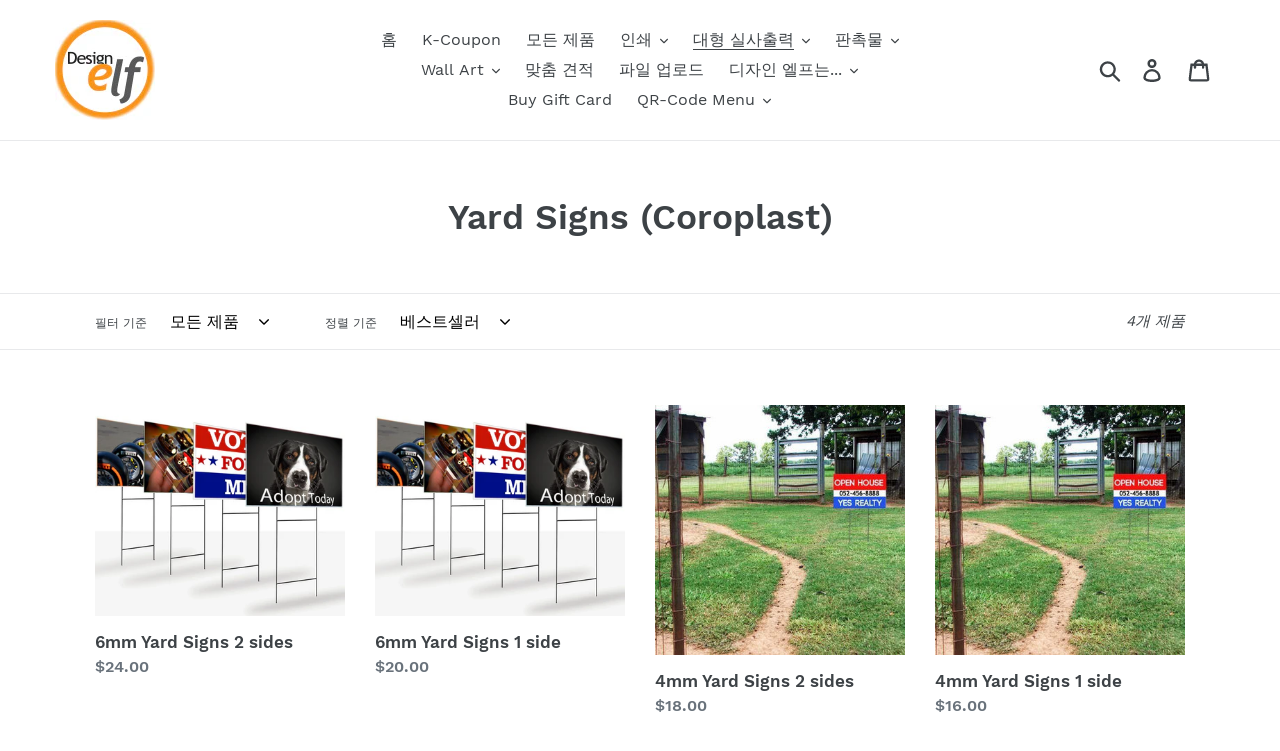

--- FILE ---
content_type: text/html; charset=utf-8
request_url: https://design-elf.com/ko/collections/yard-signs-coroplast
body_size: 39394
content:
<!doctype html>
<html class="no-js" lang="ko">
<head>
  <meta charset="utf-8">
  <meta http-equiv="X-UA-Compatible" content="IE=edge,chrome=1">
  <meta name="viewport" content="width=device-width,initial-scale=1">
  <meta name="theme-color" content="#557B97">
  <link rel="canonical" href="https://design-elf.com/ko/collections/yard-signs-coroplast"><link rel="shortcut icon" href="//design-elf.com/cdn/shop/files/logo1_32x32.jpg?v=1614332295" type="image/png">
<!-- Global site tag (gtag.js) - Google Ads: 1008900369 --> <script async src="https://www.googletagmanager.com/gtag/js?id=AW-1008900369"></script> <script> window.dataLayer = window.dataLayer || []; function gtag(){dataLayer.push(arguments);} gtag('js', new Date()); gtag('config', 'AW-1008900369'); </script>
  <!-- Event snippet for Website sale conversion page --> <script> gtag('event', 'conversion', { 'send_to': 'AW-1008900369/DSf7CLXIkOYBEJGyiuED', 'transaction_id': '' }); </script>
  
<!-- Added by AVADA SEO Suite -->






<meta name="twitter:image" content="http://design-elf.com/cdn/shop/files/logo1.gif?v=1614368193">




<!-- /Added by AVADA SEO Suite -->
<title>Yard Signs (Coroplast)
&ndash; Design elf</title><!-- /snippets/social-meta-tags.liquid -->




<meta property="og:site_name" content="Design elf">
<meta property="og:url" content="https://design-elf.com/ko/collections/yard-signs-coroplast">
<meta property="og:title" content="Yard Signs (Coroplast)">
<meta property="og:type" content="product.group">
<meta property="og:description" content="<div><!--block-->디자인 엘프는 2001 년 그래픽 디자인 회사로 설립되어 중소 기업 및 대기업의 디자인 및 마케팅 요구를 지원합니다.<br>종합 광고 대행사, B.I., C.I., 프레젠테이션, 기술 매뉴얼, 연례 보고서, 포장 디자인, 인쇄 디자인, 표지판, 배너 및 라벨 ...</div>">

<meta property="og:image" content="http://design-elf.com/cdn/shop/files/logo1_1200x1200.gif?v=1614368193">
<meta property="og:image:secure_url" content="https://design-elf.com/cdn/shop/files/logo1_1200x1200.gif?v=1614368193">


  <meta name="twitter:site" content="@DesignELF1">

<meta name="twitter:card" content="summary_large_image">
<meta name="twitter:title" content="Yard Signs (Coroplast)">
<meta name="twitter:description" content="<div><!--block-->디자인 엘프는 2001 년 그래픽 디자인 회사로 설립되어 중소 기업 및 대기업의 디자인 및 마케팅 요구를 지원합니다.<br>종합 광고 대행사, B.I., C.I., 프레젠테이션, 기술 매뉴얼, 연례 보고서, 포장 디자인, 인쇄 디자인, 표지판, 배너 및 라벨 ...</div>">
  <link href="//design-elf.com/cdn/shop/t/1/assets/theme.scss.css?v=102067950277658591703164847" rel="stylesheet" type="text/css" media="all" />

  <script>
    var theme = {
      strings: {
        addToCart: "카트에 추가",
        soldOut: "품절",
        unavailable: "사용할 수 없음",
        regularPrice: "정가",
        sale: "판매",
        showMore: "자세히 표시",
        showLess: "간단히 표시",
        addressError: "주소 찾기 오류",
        addressNoResults: "주소 검색 결과 없음",
        addressQueryLimit: "Google API 사용 제한을 초과하였습니다. \u003ca href=\"https:\/\/developers.google.com\/maps\/premium\/usage-limits\"\u003e프리미엄 플랜\u003c\/a\u003e 으로 업그레이드를 고려하십시오.",
        authError: "Google 지도 계정을 인증하는 중에 문제가 발생했습니다.",
        newWindow: "새 창에서 열기",
        external: "외부 웹사이트 열기",
        newWindowExternal: "새 창에서 외부 웹사이트 열기",
        quantityMinimumMessage: "수량이 1개 이상이어야 합니다.",
        unitPrice: "단가",
        unitPriceSeparator: "당",
        oneCartCount: "1개 품목",
        otherCartCount: "[count]개 품목",
        quantityLabel: "수량: [count]"
      },
      moneyFormat: "${{amount}}"
    }

    document.documentElement.className = document.documentElement.className.replace('no-js', 'js');
  </script><script src="//design-elf.com/cdn/shop/t/1/assets/lazysizes.js?v=94224023136283657951561510452" async="async"></script>
  <script src="//design-elf.com/cdn/shop/t/1/assets/vendor.js?v=12001839194546984181561510453" defer="defer"></script>
  <script src="//design-elf.com/cdn/shop/t/1/assets/theme.js?v=107203192688088972491561735780" defer="defer"></script>

  <script>window.performance && window.performance.mark && window.performance.mark('shopify.content_for_header.start');</script><meta name="google-site-verification" content="ENJ6DiDj2pI8dDF3q29Sspd1gw7Osa8i8cg-FE6DQh8">
<meta name="google-site-verification" content="ENJ6DiDj2pI8dDF3q29Sspd1gw7Osa8i8cg-FE6DQh8">
<meta id="shopify-digital-wallet" name="shopify-digital-wallet" content="/7231176792/digital_wallets/dialog">
<meta name="shopify-checkout-api-token" content="c71c2735e01cc77edd9d57685e26068b">
<meta id="in-context-paypal-metadata" data-shop-id="7231176792" data-venmo-supported="true" data-environment="production" data-locale="en_US" data-paypal-v4="true" data-currency="USD">
<link rel="alternate" type="application/atom+xml" title="Feed" href="/ko/collections/yard-signs-coroplast.atom" />
<link rel="alternate" hreflang="x-default" href="https://design-elf.com/collections/yard-signs-coroplast">
<link rel="alternate" hreflang="en" href="https://design-elf.com/collections/yard-signs-coroplast">
<link rel="alternate" hreflang="ko" href="https://design-elf.com/ko/collections/yard-signs-coroplast">
<link rel="alternate" type="application/json+oembed" href="https://design-elf.com/ko/collections/yard-signs-coroplast.oembed">
<script async="async" src="/checkouts/internal/preloads.js?locale=ko-US"></script>
<link rel="preconnect" href="https://shop.app" crossorigin="anonymous">
<script async="async" src="https://shop.app/checkouts/internal/preloads.js?locale=ko-US&shop_id=7231176792" crossorigin="anonymous"></script>
<script id="apple-pay-shop-capabilities" type="application/json">{"shopId":7231176792,"countryCode":"US","currencyCode":"USD","merchantCapabilities":["supports3DS"],"merchantId":"gid:\/\/shopify\/Shop\/7231176792","merchantName":"Design elf","requiredBillingContactFields":["postalAddress","email"],"requiredShippingContactFields":["postalAddress","email"],"shippingType":"shipping","supportedNetworks":["visa","masterCard","amex","discover","elo","jcb"],"total":{"type":"pending","label":"Design elf","amount":"1.00"},"shopifyPaymentsEnabled":true,"supportsSubscriptions":true}</script>
<script id="shopify-features" type="application/json">{"accessToken":"c71c2735e01cc77edd9d57685e26068b","betas":["rich-media-storefront-analytics"],"domain":"design-elf.com","predictiveSearch":true,"shopId":7231176792,"locale":"ko"}</script>
<script>var Shopify = Shopify || {};
Shopify.shop = "design-elf.myshopify.com";
Shopify.locale = "ko";
Shopify.currency = {"active":"USD","rate":"1.0"};
Shopify.country = "US";
Shopify.theme = {"name":"Debut","id":73334882392,"schema_name":"Debut","schema_version":"12.2.1","theme_store_id":796,"role":"main"};
Shopify.theme.handle = "null";
Shopify.theme.style = {"id":null,"handle":null};
Shopify.cdnHost = "design-elf.com/cdn";
Shopify.routes = Shopify.routes || {};
Shopify.routes.root = "/ko/";</script>
<script type="module">!function(o){(o.Shopify=o.Shopify||{}).modules=!0}(window);</script>
<script>!function(o){function n(){var o=[];function n(){o.push(Array.prototype.slice.apply(arguments))}return n.q=o,n}var t=o.Shopify=o.Shopify||{};t.loadFeatures=n(),t.autoloadFeatures=n()}(window);</script>
<script>
  window.ShopifyPay = window.ShopifyPay || {};
  window.ShopifyPay.apiHost = "shop.app\/pay";
  window.ShopifyPay.redirectState = null;
</script>
<script id="shop-js-analytics" type="application/json">{"pageType":"collection"}</script>
<script defer="defer" async type="module" src="//design-elf.com/cdn/shopifycloud/shop-js/modules/v2/client.init-shop-cart-sync_2_vySZRZ.ko.esm.js"></script>
<script defer="defer" async type="module" src="//design-elf.com/cdn/shopifycloud/shop-js/modules/v2/chunk.common_DltePkld.esm.js"></script>
<script defer="defer" async type="module" src="//design-elf.com/cdn/shopifycloud/shop-js/modules/v2/chunk.modal_CITvsnQ_.esm.js"></script>
<script type="module">
  await import("//design-elf.com/cdn/shopifycloud/shop-js/modules/v2/client.init-shop-cart-sync_2_vySZRZ.ko.esm.js");
await import("//design-elf.com/cdn/shopifycloud/shop-js/modules/v2/chunk.common_DltePkld.esm.js");
await import("//design-elf.com/cdn/shopifycloud/shop-js/modules/v2/chunk.modal_CITvsnQ_.esm.js");

  window.Shopify.SignInWithShop?.initShopCartSync?.({"fedCMEnabled":true,"windoidEnabled":true});

</script>
<script>
  window.Shopify = window.Shopify || {};
  if (!window.Shopify.featureAssets) window.Shopify.featureAssets = {};
  window.Shopify.featureAssets['shop-js'] = {"shop-cart-sync":["modules/v2/client.shop-cart-sync_CbRb-uxN.ko.esm.js","modules/v2/chunk.common_DltePkld.esm.js","modules/v2/chunk.modal_CITvsnQ_.esm.js"],"init-fed-cm":["modules/v2/client.init-fed-cm_dFbrkAW9.ko.esm.js","modules/v2/chunk.common_DltePkld.esm.js","modules/v2/chunk.modal_CITvsnQ_.esm.js"],"shop-cash-offers":["modules/v2/client.shop-cash-offers_D2NiGanK.ko.esm.js","modules/v2/chunk.common_DltePkld.esm.js","modules/v2/chunk.modal_CITvsnQ_.esm.js"],"shop-login-button":["modules/v2/client.shop-login-button_Ch-iZ1e8.ko.esm.js","modules/v2/chunk.common_DltePkld.esm.js","modules/v2/chunk.modal_CITvsnQ_.esm.js"],"pay-button":["modules/v2/client.pay-button_DabYClwa.ko.esm.js","modules/v2/chunk.common_DltePkld.esm.js","modules/v2/chunk.modal_CITvsnQ_.esm.js"],"shop-button":["modules/v2/client.shop-button_C0x4m3qC.ko.esm.js","modules/v2/chunk.common_DltePkld.esm.js","modules/v2/chunk.modal_CITvsnQ_.esm.js"],"avatar":["modules/v2/client.avatar_BTnouDA3.ko.esm.js"],"init-windoid":["modules/v2/client.init-windoid_BxfyZSDS.ko.esm.js","modules/v2/chunk.common_DltePkld.esm.js","modules/v2/chunk.modal_CITvsnQ_.esm.js"],"init-shop-for-new-customer-accounts":["modules/v2/client.init-shop-for-new-customer-accounts_DrNBCDox.ko.esm.js","modules/v2/client.shop-login-button_Ch-iZ1e8.ko.esm.js","modules/v2/chunk.common_DltePkld.esm.js","modules/v2/chunk.modal_CITvsnQ_.esm.js"],"init-shop-email-lookup-coordinator":["modules/v2/client.init-shop-email-lookup-coordinator_BnBc0MM4.ko.esm.js","modules/v2/chunk.common_DltePkld.esm.js","modules/v2/chunk.modal_CITvsnQ_.esm.js"],"init-shop-cart-sync":["modules/v2/client.init-shop-cart-sync_2_vySZRZ.ko.esm.js","modules/v2/chunk.common_DltePkld.esm.js","modules/v2/chunk.modal_CITvsnQ_.esm.js"],"shop-toast-manager":["modules/v2/client.shop-toast-manager_CgtH5PRU.ko.esm.js","modules/v2/chunk.common_DltePkld.esm.js","modules/v2/chunk.modal_CITvsnQ_.esm.js"],"init-customer-accounts":["modules/v2/client.init-customer-accounts_U0B4WtRw.ko.esm.js","modules/v2/client.shop-login-button_Ch-iZ1e8.ko.esm.js","modules/v2/chunk.common_DltePkld.esm.js","modules/v2/chunk.modal_CITvsnQ_.esm.js"],"init-customer-accounts-sign-up":["modules/v2/client.init-customer-accounts-sign-up_BGcKi4RZ.ko.esm.js","modules/v2/client.shop-login-button_Ch-iZ1e8.ko.esm.js","modules/v2/chunk.common_DltePkld.esm.js","modules/v2/chunk.modal_CITvsnQ_.esm.js"],"shop-follow-button":["modules/v2/client.shop-follow-button_BqowGB4p.ko.esm.js","modules/v2/chunk.common_DltePkld.esm.js","modules/v2/chunk.modal_CITvsnQ_.esm.js"],"checkout-modal":["modules/v2/client.checkout-modal_DSiMiiS0.ko.esm.js","modules/v2/chunk.common_DltePkld.esm.js","modules/v2/chunk.modal_CITvsnQ_.esm.js"],"shop-login":["modules/v2/client.shop-login_D4-taClj.ko.esm.js","modules/v2/chunk.common_DltePkld.esm.js","modules/v2/chunk.modal_CITvsnQ_.esm.js"],"lead-capture":["modules/v2/client.lead-capture_Crm-XUlp.ko.esm.js","modules/v2/chunk.common_DltePkld.esm.js","modules/v2/chunk.modal_CITvsnQ_.esm.js"],"payment-terms":["modules/v2/client.payment-terms_CkofPHpb.ko.esm.js","modules/v2/chunk.common_DltePkld.esm.js","modules/v2/chunk.modal_CITvsnQ_.esm.js"]};
</script>
<script>(function() {
  var isLoaded = false;
  function asyncLoad() {
    if (isLoaded) return;
    isLoaded = true;
    var urls = ["https:\/\/formbuilder.hulkapps.com\/skeletopapp.js?shop=design-elf.myshopify.com","https:\/\/cdn.shopify.com\/s\/files\/1\/0184\/4255\/1360\/files\/quicklink.min.js?v=1599724333\u0026shop=design-elf.myshopify.com","https:\/\/bingshoppingtool-t2app-prod.trafficmanager.net\/uet\/tracking_script?shop=design-elf.myshopify.com","https:\/\/ecommplugins-scripts.trustpilot.com\/v2.1\/js\/header.min.js?settings=eyJrZXkiOiJQR0M1QjluZzVYaUI3QkgyIiwicyI6InNrdSJ9\u0026shop=design-elf.myshopify.com","https:\/\/ecommplugins-trustboxsettings.trustpilot.com\/design-elf.myshopify.com.js?settings=1618598859929\u0026shop=design-elf.myshopify.com","https:\/\/seo.apps.avada.io\/avada-seo-installed.js?shop=design-elf.myshopify.com","\/\/cdn.shopify.com\/proxy\/d509c287d1ac20253a5f5f75ad64f74277cb2edf40687a027cce134f03dabd51\/static.cdn.printful.com\/static\/js\/external\/shopify-product-customizer.js?v=0.28\u0026shop=design-elf.myshopify.com\u0026sp-cache-control=cHVibGljLCBtYXgtYWdlPTkwMA"];
    for (var i = 0; i < urls.length; i++) {
      var s = document.createElement('script');
      s.type = 'text/javascript';
      s.async = true;
      s.src = urls[i];
      var x = document.getElementsByTagName('script')[0];
      x.parentNode.insertBefore(s, x);
    }
  };
  if(window.attachEvent) {
    window.attachEvent('onload', asyncLoad);
  } else {
    window.addEventListener('load', asyncLoad, false);
  }
})();</script>
<script id="__st">var __st={"a":7231176792,"offset":-28800,"reqid":"0bce79f5-bf56-40a0-a634-6d01bd671ac9-1769204600","pageurl":"design-elf.com\/ko\/collections\/yard-signs-coroplast","u":"1699e7de2b4a","p":"collection","rtyp":"collection","rid":173804290136};</script>
<script>window.ShopifyPaypalV4VisibilityTracking = true;</script>
<script id="captcha-bootstrap">!function(){'use strict';const t='contact',e='account',n='new_comment',o=[[t,t],['blogs',n],['comments',n],[t,'customer']],c=[[e,'customer_login'],[e,'guest_login'],[e,'recover_customer_password'],[e,'create_customer']],r=t=>t.map((([t,e])=>`form[action*='/${t}']:not([data-nocaptcha='true']) input[name='form_type'][value='${e}']`)).join(','),a=t=>()=>t?[...document.querySelectorAll(t)].map((t=>t.form)):[];function s(){const t=[...o],e=r(t);return a(e)}const i='password',u='form_key',d=['recaptcha-v3-token','g-recaptcha-response','h-captcha-response',i],f=()=>{try{return window.sessionStorage}catch{return}},m='__shopify_v',_=t=>t.elements[u];function p(t,e,n=!1){try{const o=window.sessionStorage,c=JSON.parse(o.getItem(e)),{data:r}=function(t){const{data:e,action:n}=t;return t[m]||n?{data:e,action:n}:{data:t,action:n}}(c);for(const[e,n]of Object.entries(r))t.elements[e]&&(t.elements[e].value=n);n&&o.removeItem(e)}catch(o){console.error('form repopulation failed',{error:o})}}const l='form_type',E='cptcha';function T(t){t.dataset[E]=!0}const w=window,h=w.document,L='Shopify',v='ce_forms',y='captcha';let A=!1;((t,e)=>{const n=(g='f06e6c50-85a8-45c8-87d0-21a2b65856fe',I='https://cdn.shopify.com/shopifycloud/storefront-forms-hcaptcha/ce_storefront_forms_captcha_hcaptcha.v1.5.2.iife.js',D={infoText:'hCaptcha에 의해 보호됨',privacyText:'개인정보 보호',termsText:'약관'},(t,e,n)=>{const o=w[L][v],c=o.bindForm;if(c)return c(t,g,e,D).then(n);var r;o.q.push([[t,g,e,D],n]),r=I,A||(h.body.append(Object.assign(h.createElement('script'),{id:'captcha-provider',async:!0,src:r})),A=!0)});var g,I,D;w[L]=w[L]||{},w[L][v]=w[L][v]||{},w[L][v].q=[],w[L][y]=w[L][y]||{},w[L][y].protect=function(t,e){n(t,void 0,e),T(t)},Object.freeze(w[L][y]),function(t,e,n,w,h,L){const[v,y,A,g]=function(t,e,n){const i=e?o:[],u=t?c:[],d=[...i,...u],f=r(d),m=r(i),_=r(d.filter((([t,e])=>n.includes(e))));return[a(f),a(m),a(_),s()]}(w,h,L),I=t=>{const e=t.target;return e instanceof HTMLFormElement?e:e&&e.form},D=t=>v().includes(t);t.addEventListener('submit',(t=>{const e=I(t);if(!e)return;const n=D(e)&&!e.dataset.hcaptchaBound&&!e.dataset.recaptchaBound,o=_(e),c=g().includes(e)&&(!o||!o.value);(n||c)&&t.preventDefault(),c&&!n&&(function(t){try{if(!f())return;!function(t){const e=f();if(!e)return;const n=_(t);if(!n)return;const o=n.value;o&&e.removeItem(o)}(t);const e=Array.from(Array(32),(()=>Math.random().toString(36)[2])).join('');!function(t,e){_(t)||t.append(Object.assign(document.createElement('input'),{type:'hidden',name:u})),t.elements[u].value=e}(t,e),function(t,e){const n=f();if(!n)return;const o=[...t.querySelectorAll(`input[type='${i}']`)].map((({name:t})=>t)),c=[...d,...o],r={};for(const[a,s]of new FormData(t).entries())c.includes(a)||(r[a]=s);n.setItem(e,JSON.stringify({[m]:1,action:t.action,data:r}))}(t,e)}catch(e){console.error('failed to persist form',e)}}(e),e.submit())}));const S=(t,e)=>{t&&!t.dataset[E]&&(n(t,e.some((e=>e===t))),T(t))};for(const o of['focusin','change'])t.addEventListener(o,(t=>{const e=I(t);D(e)&&S(e,y())}));const B=e.get('form_key'),M=e.get(l),P=B&&M;t.addEventListener('DOMContentLoaded',(()=>{const t=y();if(P)for(const e of t)e.elements[l].value===M&&p(e,B);[...new Set([...A(),...v().filter((t=>'true'===t.dataset.shopifyCaptcha))])].forEach((e=>S(e,t)))}))}(h,new URLSearchParams(w.location.search),n,t,e,['guest_login'])})(!0,!0)}();</script>
<script integrity="sha256-4kQ18oKyAcykRKYeNunJcIwy7WH5gtpwJnB7kiuLZ1E=" data-source-attribution="shopify.loadfeatures" defer="defer" src="//design-elf.com/cdn/shopifycloud/storefront/assets/storefront/load_feature-a0a9edcb.js" crossorigin="anonymous"></script>
<script crossorigin="anonymous" defer="defer" src="//design-elf.com/cdn/shopifycloud/storefront/assets/shopify_pay/storefront-65b4c6d7.js?v=20250812"></script>
<script data-source-attribution="shopify.dynamic_checkout.dynamic.init">var Shopify=Shopify||{};Shopify.PaymentButton=Shopify.PaymentButton||{isStorefrontPortableWallets:!0,init:function(){window.Shopify.PaymentButton.init=function(){};var t=document.createElement("script");t.src="https://design-elf.com/cdn/shopifycloud/portable-wallets/latest/portable-wallets.ko.js",t.type="module",document.head.appendChild(t)}};
</script>
<script data-source-attribution="shopify.dynamic_checkout.buyer_consent">
  function portableWalletsHideBuyerConsent(e){var t=document.getElementById("shopify-buyer-consent"),n=document.getElementById("shopify-subscription-policy-button");t&&n&&(t.classList.add("hidden"),t.setAttribute("aria-hidden","true"),n.removeEventListener("click",e))}function portableWalletsShowBuyerConsent(e){var t=document.getElementById("shopify-buyer-consent"),n=document.getElementById("shopify-subscription-policy-button");t&&n&&(t.classList.remove("hidden"),t.removeAttribute("aria-hidden"),n.addEventListener("click",e))}window.Shopify?.PaymentButton&&(window.Shopify.PaymentButton.hideBuyerConsent=portableWalletsHideBuyerConsent,window.Shopify.PaymentButton.showBuyerConsent=portableWalletsShowBuyerConsent);
</script>
<script data-source-attribution="shopify.dynamic_checkout.cart.bootstrap">document.addEventListener("DOMContentLoaded",(function(){function t(){return document.querySelector("shopify-accelerated-checkout-cart, shopify-accelerated-checkout")}if(t())Shopify.PaymentButton.init();else{new MutationObserver((function(e,n){t()&&(Shopify.PaymentButton.init(),n.disconnect())})).observe(document.body,{childList:!0,subtree:!0})}}));
</script>
<link id="shopify-accelerated-checkout-styles" rel="stylesheet" media="screen" href="https://design-elf.com/cdn/shopifycloud/portable-wallets/latest/accelerated-checkout-backwards-compat.css" crossorigin="anonymous">
<style id="shopify-accelerated-checkout-cart">
        #shopify-buyer-consent {
  margin-top: 1em;
  display: inline-block;
  width: 100%;
}

#shopify-buyer-consent.hidden {
  display: none;
}

#shopify-subscription-policy-button {
  background: none;
  border: none;
  padding: 0;
  text-decoration: underline;
  font-size: inherit;
  cursor: pointer;
}

#shopify-subscription-policy-button::before {
  box-shadow: none;
}

      </style>

<script>window.performance && window.performance.mark && window.performance.mark('shopify.content_for_header.end');</script>
<link href="//design-elf.com/cdn/shop/t/1/assets/shoppable_instagram.css?v=148714459964360424401587507105" rel="stylesheet" type="text/css" media="all" />
  			<link rel='stylesheet' type='text/css' href='https://maxcdn.bootstrapcdn.com/font-awesome/4.7.0/css/font-awesome.min.css'>
              <script src='https://cdn.shopify.com/s/assets/external/app.js'></script>                        
              <script type='text/javascript'>
              ShopifyApp.ready(function(){
                ShopifyApp.Bar.loadingOff();
              });
            </script>
            
<script src="https://cdn.weglot.com/helium.min.js"></script>
<script>
  Helium.initialize({
    enabled: true,
    design: {
      position: 'right'
    },
    currentLanguage: 'ko',
    languages: [
      { code: 'en', primary: true },
      { code: 'ko', primary: false }
    ]
  });
</script>


<style>
    .iti {
        position: relative;
        display: inline-block;
    }
    .iti * {
        box-sizing: border-box;
        -moz-box-sizing: border-box;
    }
    .iti__hide {
        display: none;
    }
    .iti__v-hide {
        visibility: hidden;
    }
    .iti input,
    .iti input[type="tel"],
    .iti input[type="text"] {
        position: relative;
        z-index: 0;
        margin-top: 0 !important;
        margin-bottom: 0 !important;
        padding-right: 36px;
        margin-right: 0;
    }
    .iti__flag-container {
        position: absolute;
        top: 0;
        bottom: 0;
        right: 0;
        padding: 1px;
    }
    .iti__selected-flag {
        z-index: 1;
        position: relative;
        display: flex;
        align-items: center;
        height: 100%;
        padding: 0 6px 0 8px;
    }
    .iti__arrow {
        margin-left: 6px;
        width: 0;
        height: 0;
        border-left: 3px solid transparent;
        border-right: 3px solid transparent;
        border-top: 4px solid #555;
    }
    .iti__arrow--up {
        border-top: none;
        border-bottom: 4px solid #555;
    }
    .iti__country-list {
        position: absolute;
        z-index: 2;
        list-style: none;
        text-align: left;
        padding: 0;
        margin: 0 0 0 -1px;
        box-shadow: 1px 1px 4px rgba(0, 0, 0, 0.2);
        background-color: #fff;
        border: 1px solid #ccc;
        white-space: nowrap;
        max-height: 200px;
        overflow-y: scroll;
        -webkit-overflow-scrolling: touch;
    }
    .iti__country-list--dropup {
        bottom: 100%;
        margin-bottom: -1px;
    }
    @media (max-width: 500px) {
        .iti__country-list {
            white-space: normal;
        }
    }
    .iti__flag-box {
        display: inline-block;
        width: 20px;
    }
    .iti__divider {
        padding-bottom: 5px;
        margin-bottom: 5px;
        border-bottom: 1px solid #ccc;
    }
    .iti__country {
        padding: 5px 10px;
        outline: 0;
    }
    .iti__dial-code {
        color: #999;
    }
    .iti__country.iti__highlight {
        background-color: rgba(0, 0, 0, 0.05);
    }
    .iti__country-name,
    .iti__dial-code,
    .iti__flag-box {
        vertical-align: middle;
    }
    .iti__country-name,
    .iti__flag-box {
        margin-right: 6px;
    }
    .iti--allow-dropdown input,
    .iti--allow-dropdown input[type="tel"],
    .iti--allow-dropdown input[type="text"],
    .iti--separate-dial-code input,
    .iti--separate-dial-code input[type="tel"],
    .iti--separate-dial-code input[type="text"] {
        padding-right: 6px;
        padding-left: 52px;
        margin-left: 0;
    }
    .iti--allow-dropdown .iti__flag-container,
    .iti--separate-dial-code .iti__flag-container {
        right: auto;
        left: 0;
    }
    .iti--allow-dropdown .iti__flag-container:hover {
        cursor: pointer;
    }
    .iti--allow-dropdown .iti__flag-container:hover .iti__selected-flag {
        background-color: rgba(0, 0, 0, 0.05);
    }
    .iti--allow-dropdown input[disabled] + .iti__flag-container:hover,
    .iti--allow-dropdown input[readonly] + .iti__flag-container:hover {
        cursor: default;
    }
    .iti--allow-dropdown input[disabled] + .iti__flag-container:hover .iti__selected-flag,
    .iti--allow-dropdown input[readonly] + .iti__flag-container:hover .iti__selected-flag {
        background-color: transparent;
    }
    .iti--separate-dial-code .iti__selected-flag {
        background-color: rgba(0, 0, 0, 0.05);
    }
    .iti--separate-dial-code .iti__selected-dial-code {
        margin-left: 6px;
    }
    .iti--container {
        position: absolute;
        top: -1000px;
        left: -1000px;
        z-index: 1060;
        padding: 1px;
    }
    .iti--container:hover {
        cursor: pointer;
    }
    .iti-mobile .iti--container {
        top: 30px;
        bottom: 30px;
        left: 30px;
        right: 30px;
        position: fixed;
    }
    .iti-mobile .iti__country-list {
        max-height: 100%;
        width: 100%;
    }
    .iti-mobile .iti__country {
        padding: 10px 10px;
        line-height: 1.5em;
    }
    .iti__flag {
        width: 20px;
    }
    .iti__flag.iti__be {
        width: 18px;
    }
    .iti__flag.iti__ch {
        width: 15px;
    }
    .iti__flag.iti__mc {
        width: 19px;
    }
    .iti__flag.iti__ne {
        width: 18px;
    }
    .iti__flag.iti__np {
        width: 13px;
    }
    .iti__flag.iti__va {
        width: 15px;
    }
    @media (-webkit-min-device-pixel-ratio: 2), (min-resolution: 192dpi) {
        .iti__flag {
            background-size: 5652px 15px;
        }
    }
    .iti__flag.iti__ac {
        height: 10px;
        background-position: 0 0;
    }
    .iti__flag.iti__ad {
        height: 14px;
        background-position: -22px 0;
    }
    .iti__flag.iti__ae {
        height: 10px;
        background-position: -44px 0;
    }
    .iti__flag.iti__af {
        height: 14px;
        background-position: -66px 0;
    }
    .iti__flag.iti__ag {
        height: 14px;
        background-position: -88px 0;
    }
    .iti__flag.iti__ai {
        height: 10px;
        background-position: -110px 0;
    }
    .iti__flag.iti__al {
        height: 15px;
        background-position: -132px 0;
    }
    .iti__flag.iti__am {
        height: 10px;
        background-position: -154px 0;
    }
    .iti__flag.iti__ao {
        height: 14px;
        background-position: -176px 0;
    }
    .iti__flag.iti__aq {
        height: 14px;
        background-position: -198px 0;
    }
    .iti__flag.iti__ar {
        height: 13px;
        background-position: -220px 0;
    }
    .iti__flag.iti__as {
        height: 10px;
        background-position: -242px 0;
    }
    .iti__flag.iti__at {
        height: 14px;
        background-position: -264px 0;
    }
    .iti__flag.iti__au {
        height: 10px;
        background-position: -286px 0;
    }
    .iti__flag.iti__aw {
        height: 14px;
        background-position: -308px 0;
    }
    .iti__flag.iti__ax {
        height: 13px;
        background-position: -330px 0;
    }
    .iti__flag.iti__az {
        height: 10px;
        background-position: -352px 0;
    }
    .iti__flag.iti__ba {
        height: 10px;
        background-position: -374px 0;
    }
    .iti__flag.iti__bb {
        height: 14px;
        background-position: -396px 0;
    }
    .iti__flag.iti__bd {
        height: 12px;
        background-position: -418px 0;
    }
    .iti__flag.iti__be {
        height: 15px;
        background-position: -440px 0;
    }
    .iti__flag.iti__bf {
        height: 14px;
        background-position: -460px 0;
    }
    .iti__flag.iti__bg {
        height: 12px;
        background-position: -482px 0;
    }
    .iti__flag.iti__bh {
        height: 12px;
        background-position: -504px 0;
    }
    .iti__flag.iti__bi {
        height: 12px;
        background-position: -526px 0;
    }
    .iti__flag.iti__bj {
        height: 14px;
        background-position: -548px 0;
    }
    .iti__flag.iti__bl {
        height: 14px;
        background-position: -570px 0;
    }
    .iti__flag.iti__bm {
        height: 10px;
        background-position: -592px 0;
    }
    .iti__flag.iti__bn {
        height: 10px;
        background-position: -614px 0;
    }
    .iti__flag.iti__bo {
        height: 14px;
        background-position: -636px 0;
    }
    .iti__flag.iti__bq {
        height: 14px;
        background-position: -658px 0;
    }
    .iti__flag.iti__br {
        height: 14px;
        background-position: -680px 0;
    }
    .iti__flag.iti__bs {
        height: 10px;
        background-position: -702px 0;
    }
    .iti__flag.iti__bt {
        height: 14px;
        background-position: -724px 0;
    }
    .iti__flag.iti__bv {
        height: 15px;
        background-position: -746px 0;
    }
    .iti__flag.iti__bw {
        height: 14px;
        background-position: -768px 0;
    }
    .iti__flag.iti__by {
        height: 10px;
        background-position: -790px 0;
    }
    .iti__flag.iti__bz {
        height: 14px;
        background-position: -812px 0;
    }
    .iti__flag.iti__ca {
        height: 10px;
        background-position: -834px 0;
    }
    .iti__flag.iti__cc {
        height: 10px;
        background-position: -856px 0;
    }
    .iti__flag.iti__cd {
        height: 15px;
        background-position: -878px 0;
    }
    .iti__flag.iti__cf {
        height: 14px;
        background-position: -900px 0;
    }
    .iti__flag.iti__cg {
        height: 14px;
        background-position: -922px 0;
    }
    .iti__flag.iti__ch {
        height: 15px;
        background-position: -944px 0;
    }
    .iti__flag.iti__ci {
        height: 14px;
        background-position: -961px 0;
    }
    .iti__flag.iti__ck {
        height: 10px;
        background-position: -983px 0;
    }
    .iti__flag.iti__cl {
        height: 14px;
        background-position: -1005px 0;
    }
    .iti__flag.iti__cm {
        height: 14px;
        background-position: -1027px 0;
    }
    .iti__flag.iti__cn {
        height: 14px;
        background-position: -1049px 0;
    }
    .iti__flag.iti__co {
        height: 14px;
        background-position: -1071px 0;
    }
    .iti__flag.iti__cp {
        height: 14px;
        background-position: -1093px 0;
    }
    .iti__flag.iti__cr {
        height: 12px;
        background-position: -1115px 0;
    }
    .iti__flag.iti__cu {
        height: 10px;
        background-position: -1137px 0;
    }
    .iti__flag.iti__cv {
        height: 12px;
        background-position: -1159px 0;
    }
    .iti__flag.iti__cw {
        height: 14px;
        background-position: -1181px 0;
    }
    .iti__flag.iti__cx {
        height: 10px;
        background-position: -1203px 0;
    }
    .iti__flag.iti__cy {
        height: 14px;
        background-position: -1225px 0;
    }
    .iti__flag.iti__cz {
        height: 14px;
        background-position: -1247px 0;
    }
    .iti__flag.iti__de {
        height: 12px;
        background-position: -1269px 0;
    }
    .iti__flag.iti__dg {
        height: 10px;
        background-position: -1291px 0;
    }
    .iti__flag.iti__dj {
        height: 14px;
        background-position: -1313px 0;
    }
    .iti__flag.iti__dk {
        height: 15px;
        background-position: -1335px 0;
    }
    .iti__flag.iti__dm {
        height: 10px;
        background-position: -1357px 0;
    }
    .iti__flag.iti__do {
        height: 14px;
        background-position: -1379px 0;
    }
    .iti__flag.iti__dz {
        height: 14px;
        background-position: -1401px 0;
    }
    .iti__flag.iti__ea {
        height: 14px;
        background-position: -1423px 0;
    }
    .iti__flag.iti__ec {
        height: 14px;
        background-position: -1445px 0;
    }
    .iti__flag.iti__ee {
        height: 13px;
        background-position: -1467px 0;
    }
    .iti__flag.iti__eg {
        height: 14px;
        background-position: -1489px 0;
    }
    .iti__flag.iti__eh {
        height: 10px;
        background-position: -1511px 0;
    }
    .iti__flag.iti__er {
        height: 10px;
        background-position: -1533px 0;
    }
    .iti__flag.iti__es {
        height: 14px;
        background-position: -1555px 0;
    }
    .iti__flag.iti__et {
        height: 10px;
        background-position: -1577px 0;
    }
    .iti__flag.iti__eu {
        height: 14px;
        background-position: -1599px 0;
    }
    .iti__flag.iti__fi {
        height: 12px;
        background-position: -1621px 0;
    }
    .iti__flag.iti__fj {
        height: 10px;
        background-position: -1643px 0;
    }
    .iti__flag.iti__fk {
        height: 10px;
        background-position: -1665px 0;
    }
    .iti__flag.iti__fm {
        height: 11px;
        background-position: -1687px 0;
    }
    .iti__flag.iti__fo {
        height: 15px;
        background-position: -1709px 0;
    }
    .iti__flag.iti__fr {
        height: 14px;
        background-position: -1731px 0;
    }
    .iti__flag.iti__ga {
        height: 15px;
        background-position: -1753px 0;
    }
    .iti__flag.iti__gb {
        height: 10px;
        background-position: -1775px 0;
    }
    .iti__flag.iti__gd {
        height: 12px;
        background-position: -1797px 0;
    }
    .iti__flag.iti__ge {
        height: 14px;
        background-position: -1819px 0;
    }
    .iti__flag.iti__gf {
        height: 14px;
        background-position: -1841px 0;
    }
    .iti__flag.iti__gg {
        height: 14px;
        background-position: -1863px 0;
    }
    .iti__flag.iti__gh {
        height: 14px;
        background-position: -1885px 0;
    }
    .iti__flag.iti__gi {
        height: 10px;
        background-position: -1907px 0;
    }
    .iti__flag.iti__gl {
        height: 14px;
        background-position: -1929px 0;
    }
    .iti__flag.iti__gm {
        height: 14px;
        background-position: -1951px 0;
    }
    .iti__flag.iti__gn {
        height: 14px;
        background-position: -1973px 0;
    }
    .iti__flag.iti__gp {
        height: 14px;
        background-position: -1995px 0;
    }
    .iti__flag.iti__gq {
        height: 14px;
        background-position: -2017px 0;
    }
    .iti__flag.iti__gr {
        height: 14px;
        background-position: -2039px 0;
    }
    .iti__flag.iti__gs {
        height: 10px;
        background-position: -2061px 0;
    }
    .iti__flag.iti__gt {
        height: 13px;
        background-position: -2083px 0;
    }
    .iti__flag.iti__gu {
        height: 11px;
        background-position: -2105px 0;
    }
    .iti__flag.iti__gw {
        height: 10px;
        background-position: -2127px 0;
    }
    .iti__flag.iti__gy {
        height: 12px;
        background-position: -2149px 0;
    }
    .iti__flag.iti__hk {
        height: 14px;
        background-position: -2171px 0;
    }
    .iti__flag.iti__hm {
        height: 10px;
        background-position: -2193px 0;
    }
    .iti__flag.iti__hn {
        height: 10px;
        background-position: -2215px 0;
    }
    .iti__flag.iti__hr {
        height: 10px;
        background-position: -2237px 0;
    }
    .iti__flag.iti__ht {
        height: 12px;
        background-position: -2259px 0;
    }
    .iti__flag.iti__hu {
        height: 10px;
        background-position: -2281px 0;
    }
    .iti__flag.iti__ic {
        height: 14px;
        background-position: -2303px 0;
    }
    .iti__flag.iti__id {
        height: 14px;
        background-position: -2325px 0;
    }
    .iti__flag.iti__ie {
        height: 10px;
        background-position: -2347px 0;
    }
    .iti__flag.iti__il {
        height: 15px;
        background-position: -2369px 0;
    }
    .iti__flag.iti__im {
        height: 10px;
        background-position: -2391px 0;
    }
    .iti__flag.iti__in {
        height: 14px;
        background-position: -2413px 0;
    }
    .iti__flag.iti__io {
        height: 10px;
        background-position: -2435px 0;
    }
    .iti__flag.iti__iq {
        height: 14px;
        background-position: -2457px 0;
    }
    .iti__flag.iti__ir {
        height: 12px;
        background-position: -2479px 0;
    }
    .iti__flag.iti__is {
        height: 15px;
        background-position: -2501px 0;
    }
    .iti__flag.iti__it {
        height: 14px;
        background-position: -2523px 0;
    }
    .iti__flag.iti__je {
        height: 12px;
        background-position: -2545px 0;
    }
    .iti__flag.iti__jm {
        height: 10px;
        background-position: -2567px 0;
    }
    .iti__flag.iti__jo {
        height: 10px;
        background-position: -2589px 0;
    }
    .iti__flag.iti__jp {
        height: 14px;
        background-position: -2611px 0;
    }
    .iti__flag.iti__ke {
        height: 14px;
        background-position: -2633px 0;
    }
    .iti__flag.iti__kg {
        height: 12px;
        background-position: -2655px 0;
    }
    .iti__flag.iti__kh {
        height: 13px;
        background-position: -2677px 0;
    }
    .iti__flag.iti__ki {
        height: 10px;
        background-position: -2699px 0;
    }
    .iti__flag.iti__km {
        height: 12px;
        background-position: -2721px 0;
    }
    .iti__flag.iti__kn {
        height: 14px;
        background-position: -2743px 0;
    }
    .iti__flag.iti__kp {
        height: 10px;
        background-position: -2765px 0;
    }
    .iti__flag.iti__kr {
        height: 14px;
        background-position: -2787px 0;
    }
    .iti__flag.iti__kw {
        height: 10px;
        background-position: -2809px 0;
    }
    .iti__flag.iti__ky {
        height: 10px;
        background-position: -2831px 0;
    }
    .iti__flag.iti__kz {
        height: 10px;
        background-position: -2853px 0;
    }
    .iti__flag.iti__la {
        height: 14px;
        background-position: -2875px 0;
    }
    .iti__flag.iti__lb {
        height: 14px;
        background-position: -2897px 0;
    }
    .iti__flag.iti__lc {
        height: 10px;
        background-position: -2919px 0;
    }
    .iti__flag.iti__li {
        height: 12px;
        background-position: -2941px 0;
    }
    .iti__flag.iti__lk {
        height: 10px;
        background-position: -2963px 0;
    }
    .iti__flag.iti__lr {
        height: 11px;
        background-position: -2985px 0;
    }
    .iti__flag.iti__ls {
        height: 14px;
        background-position: -3007px 0;
    }
    .iti__flag.iti__lt {
        height: 12px;
        background-position: -3029px 0;
    }
    .iti__flag.iti__lu {
        height: 12px;
        background-position: -3051px 0;
    }
    .iti__flag.iti__lv {
        height: 10px;
        background-position: -3073px 0;
    }
    .iti__flag.iti__ly {
        height: 10px;
        background-position: -3095px 0;
    }
    .iti__flag.iti__ma {
        height: 14px;
        background-position: -3117px 0;
    }
    .iti__flag.iti__mc {
        height: 15px;
        background-position: -3139px 0;
    }
    .iti__flag.iti__md {
        height: 10px;
        background-position: -3160px 0;
    }
    .iti__flag.iti__me {
        height: 10px;
        background-position: -3182px 0;
    }
    .iti__flag.iti__mf {
        height: 14px;
        background-position: -3204px 0;
    }
    .iti__flag.iti__mg {
        height: 14px;
        background-position: -3226px 0;
    }
    .iti__flag.iti__mh {
        height: 11px;
        background-position: -3248px 0;
    }
    .iti__flag.iti__mk {
        height: 10px;
        background-position: -3270px 0;
    }
    .iti__flag.iti__ml {
        height: 14px;
        background-position: -3292px 0;
    }
    .iti__flag.iti__mm {
        height: 14px;
        background-position: -3314px 0;
    }
    .iti__flag.iti__mn {
        height: 10px;
        background-position: -3336px 0;
    }
    .iti__flag.iti__mo {
        height: 14px;
        background-position: -3358px 0;
    }
    .iti__flag.iti__mp {
        height: 10px;
        background-position: -3380px 0;
    }
    .iti__flag.iti__mq {
        height: 14px;
        background-position: -3402px 0;
    }
    .iti__flag.iti__mr {
        height: 14px;
        background-position: -3424px 0;
    }
    .iti__flag.iti__ms {
        height: 10px;
        background-position: -3446px 0;
    }
    .iti__flag.iti__mt {
        height: 14px;
        background-position: -3468px 0;
    }
    .iti__flag.iti__mu {
        height: 14px;
        background-position: -3490px 0;
    }
    .iti__flag.iti__mv {
        height: 14px;
        background-position: -3512px 0;
    }
    .iti__flag.iti__mw {
        height: 14px;
        background-position: -3534px 0;
    }
    .iti__flag.iti__mx {
        height: 12px;
        background-position: -3556px 0;
    }
    .iti__flag.iti__my {
        height: 10px;
        background-position: -3578px 0;
    }
    .iti__flag.iti__mz {
        height: 14px;
        background-position: -3600px 0;
    }
    .iti__flag.iti__na {
        height: 14px;
        background-position: -3622px 0;
    }
    .iti__flag.iti__nc {
        height: 10px;
        background-position: -3644px 0;
    }
    .iti__flag.iti__ne {
        height: 15px;
        background-position: -3666px 0;
    }
    .iti__flag.iti__nf {
        height: 10px;
        background-position: -3686px 0;
    }
    .iti__flag.iti__ng {
        height: 10px;
        background-position: -3708px 0;
    }
    .iti__flag.iti__ni {
        height: 12px;
        background-position: -3730px 0;
    }
    .iti__flag.iti__nl {
        height: 14px;
        background-position: -3752px 0;
    }
    .iti__flag.iti__no {
        height: 15px;
        background-position: -3774px 0;
    }
    .iti__flag.iti__np {
        height: 15px;
        background-position: -3796px 0;
    }
    .iti__flag.iti__nr {
        height: 10px;
        background-position: -3811px 0;
    }
    .iti__flag.iti__nu {
        height: 10px;
        background-position: -3833px 0;
    }
    .iti__flag.iti__nz {
        height: 10px;
        background-position: -3855px 0;
    }
    .iti__flag.iti__om {
        height: 10px;
        background-position: -3877px 0;
    }
    .iti__flag.iti__pa {
        height: 14px;
        background-position: -3899px 0;
    }
    .iti__flag.iti__pe {
        height: 14px;
        background-position: -3921px 0;
    }
    .iti__flag.iti__pf {
        height: 14px;
        background-position: -3943px 0;
    }
    .iti__flag.iti__pg {
        height: 15px;
        background-position: -3965px 0;
    }
    .iti__flag.iti__ph {
        height: 10px;
        background-position: -3987px 0;
    }
    .iti__flag.iti__pk {
        height: 14px;
        background-position: -4009px 0;
    }
    .iti__flag.iti__pl {
        height: 13px;
        background-position: -4031px 0;
    }
    .iti__flag.iti__pm {
        height: 14px;
        background-position: -4053px 0;
    }
    .iti__flag.iti__pn {
        height: 10px;
        background-position: -4075px 0;
    }
    .iti__flag.iti__pr {
        height: 14px;
        background-position: -4097px 0;
    }
    .iti__flag.iti__ps {
        height: 10px;
        background-position: -4119px 0;
    }
    .iti__flag.iti__pt {
        height: 14px;
        background-position: -4141px 0;
    }
    .iti__flag.iti__pw {
        height: 13px;
        background-position: -4163px 0;
    }
    .iti__flag.iti__py {
        height: 11px;
        background-position: -4185px 0;
    }
    .iti__flag.iti__qa {
        height: 8px;
        background-position: -4207px 0;
    }
    .iti__flag.iti__re {
        height: 14px;
        background-position: -4229px 0;
    }
    .iti__flag.iti__ro {
        height: 14px;
        background-position: -4251px 0;
    }
    .iti__flag.iti__rs {
        height: 14px;
        background-position: -4273px 0;
    }
    .iti__flag.iti__ru {
        height: 14px;
        background-position: -4295px 0;
    }
    .iti__flag.iti__rw {
        height: 14px;
        background-position: -4317px 0;
    }
    .iti__flag.iti__sa {
        height: 14px;
        background-position: -4339px 0;
    }
    .iti__flag.iti__sb {
        height: 10px;
        background-position: -4361px 0;
    }
    .iti__flag.iti__sc {
        height: 10px;
        background-position: -4383px 0;
    }
    .iti__flag.iti__sd {
        height: 10px;
        background-position: -4405px 0;
    }
    .iti__flag.iti__se {
        height: 13px;
        background-position: -4427px 0;
    }
    .iti__flag.iti__sg {
        height: 14px;
        background-position: -4449px 0;
    }
    .iti__flag.iti__sh {
        height: 10px;
        background-position: -4471px 0;
    }
    .iti__flag.iti__si {
        height: 10px;
        background-position: -4493px 0;
    }
    .iti__flag.iti__sj {
        height: 15px;
        background-position: -4515px 0;
    }
    .iti__flag.iti__sk {
        height: 14px;
        background-position: -4537px 0;
    }
    .iti__flag.iti__sl {
        height: 14px;
        background-position: -4559px 0;
    }
    .iti__flag.iti__sm {
        height: 15px;
        background-position: -4581px 0;
    }
    .iti__flag.iti__sn {
        height: 14px;
        background-position: -4603px 0;
    }
    .iti__flag.iti__so {
        height: 14px;
        background-position: -4625px 0;
    }
    .iti__flag.iti__sr {
        height: 14px;
        background-position: -4647px 0;
    }
    .iti__flag.iti__ss {
        height: 10px;
        background-position: -4669px 0;
    }
    .iti__flag.iti__st {
        height: 10px;
        background-position: -4691px 0;
    }
    .iti__flag.iti__sv {
        height: 12px;
        background-position: -4713px 0;
    }
    .iti__flag.iti__sx {
        height: 14px;
        background-position: -4735px 0;
    }
    .iti__flag.iti__sy {
        height: 14px;
        background-position: -4757px 0;
    }
    .iti__flag.iti__sz {
        height: 14px;
        background-position: -4779px 0;
    }
    .iti__flag.iti__ta {
        height: 10px;
        background-position: -4801px 0;
    }
    .iti__flag.iti__tc {
        height: 10px;
        background-position: -4823px 0;
    }
    .iti__flag.iti__td {
        height: 14px;
        background-position: -4845px 0;
    }
    .iti__flag.iti__tf {
        height: 14px;
        background-position: -4867px 0;
    }
    .iti__flag.iti__tg {
        height: 13px;
        background-position: -4889px 0;
    }
    .iti__flag.iti__th {
        height: 14px;
        background-position: -4911px 0;
    }
    .iti__flag.iti__tj {
        height: 10px;
        background-position: -4933px 0;
    }
    .iti__flag.iti__tk {
        height: 10px;
        background-position: -4955px 0;
    }
    .iti__flag.iti__tl {
        height: 10px;
        background-position: -4977px 0;
    }
    .iti__flag.iti__tm {
        height: 14px;
        background-position: -4999px 0;
    }
    .iti__flag.iti__tn {
        height: 14px;
        background-position: -5021px 0;
    }
    .iti__flag.iti__to {
        height: 10px;
        background-position: -5043px 0;
    }
    .iti__flag.iti__tr {
        height: 14px;
        background-position: -5065px 0;
    }
    .iti__flag.iti__tt {
        height: 12px;
        background-position: -5087px 0;
    }
    .iti__flag.iti__tv {
        height: 10px;
        background-position: -5109px 0;
    }
    .iti__flag.iti__tw {
        height: 14px;
        background-position: -5131px 0;
    }
    .iti__flag.iti__tz {
        height: 14px;
        background-position: -5153px 0;
    }
    .iti__flag.iti__ua {
        height: 14px;
        background-position: -5175px 0;
    }
    .iti__flag.iti__ug {
        height: 14px;
        background-position: -5197px 0;
    }
    .iti__flag.iti__um {
        height: 11px;
        background-position: -5219px 0;
    }
    .iti__flag.iti__un {
        height: 14px;
        background-position: -5241px 0;
    }
    .iti__flag.iti__us {
        height: 11px;
        background-position: -5263px 0;
    }
    .iti__flag.iti__uy {
        height: 14px;
        background-position: -5285px 0;
    }
    .iti__flag.iti__uz {
        height: 10px;
        background-position: -5307px 0;
    }
    .iti__flag.iti__va {
        height: 15px;
        background-position: -5329px 0;
    }
    .iti__flag.iti__vc {
        height: 14px;
        background-position: -5346px 0;
    }
    .iti__flag.iti__ve {
        height: 14px;
        background-position: -5368px 0;
    }
    .iti__flag.iti__vg {
        height: 10px;
        background-position: -5390px 0;
    }
    .iti__flag.iti__vi {
        height: 14px;
        background-position: -5412px 0;
    }
    .iti__flag.iti__vn {
        height: 14px;
        background-position: -5434px 0;
    }
    .iti__flag.iti__vu {
        height: 12px;
        background-position: -5456px 0;
    }
    .iti__flag.iti__wf {
        height: 14px;
        background-position: -5478px 0;
    }
    .iti__flag.iti__ws {
        height: 10px;
        background-position: -5500px 0;
    }
    .iti__flag.iti__xk {
        height: 15px;
        background-position: -5522px 0;
    }
    .iti__flag.iti__ye {
        height: 14px;
        background-position: -5544px 0;
    }
    .iti__flag.iti__yt {
        height: 14px;
        background-position: -5566px 0;
    }
    .iti__flag.iti__za {
        height: 14px;
        background-position: -5588px 0;
    }
    .iti__flag.iti__zm {
        height: 14px;
        background-position: -5610px 0;
    }
    .iti__flag.iti__zw {
        height: 10px;
        background-position: -5632px 0;
    }
    .iti__flag {
        height: 15px;
        box-shadow: 0 0 1px 0 #888;
        background-image: url("https://cdnjs.cloudflare.com/ajax/libs/intl-tel-input/17.0.13/img/flags.png");
        background-repeat: no-repeat;
        background-color: #dbdbdb;
        background-position: 20px 0;
    }
    @media (-webkit-min-device-pixel-ratio: 2), (min-resolution: 192dpi) {
        .iti__flag {
            background-image: url("https://cdnjs.cloudflare.com/ajax/libs/intl-tel-input/17.0.13/img/flags.png");
        }
    }
    .iti__flag.iti__np {
        background-color: transparent;
    }
    .cart-property .property_name {
        font-weight: 400;
        padding-right: 0;
        min-width: auto;
        width: auto;
    }
    .input_file + label {
        cursor: pointer;
        padding: 3px 10px;
        width: auto;
        text-align: center;
        margin: 0;
        background: #f4f8fb;
        border: 1px solid #dbe1e8;
    }
    #error-msg,
    .hulkapps_with_discount {
        color: red;
    }
    .discount_error {
        border-color: red;
    }
    .edit_form input,
    .edit_form select,
    .edit_form textarea {
        min-height: 44px !important;
    }
    .hulkapps_summary {
        font-size: 14px;
        display: block;
        color: red;
    }
    .hulkapps-summary-line-discount-code {
        margin: 10px 0;
        display: block;
    }
    .actual_price {
        text-decoration: line-through;
    }
    input.error {
        border: 1px solid #ff7c7c;
    }
    #valid-msg {
        color: #00c900;
    }
    .edit_cart_option {
        margin-top: 10px !important;
        display: none;
    }
    .hulkapps_discount_hide {
        margin-top: 10px;
        display: flex !important;
        justify-content: flex-end;
    }
    .hulkapps_discount_code {
        width: auto !important;
        margin: 0 12px 0 0 !important;
    }
    .discount_code_box {
        display: none;
        margin-bottom: 10px;
        text-align: right;
    }
    @media screen and (max-width: 480px) {
        .hulkapps_discount_code {
            width: 100%;
        }
        .hulkapps_option_name,
        .hulkapps_option_value {
            display: block !important;
        }
        .hulkapp_close,
        .hulkapp_save {
            margin-bottom: 8px;
        }
    }
    @media screen and (max-width: 991px) {
        .hulkapps_option_name,
        .hulkapps_option_value {
            display: block !important;
            width: 100% !important;
            max-width: 100% !important;
        }
        .hulkapps_discount_button {
            height: 40px;
        }
    }
    body.body_fixed {
        overflow: hidden;
    }
    select.hulkapps_dd {
        padding-right: 30px !important;
    }
    .cb_render .hulkapps_option_value label {
        display: flex !important;
        align-items: center;
    }
    .dd_multi_render select {
        padding-right: 5px !important;
        min-height: 80px !important;
    }
    .hulkapps-tooltip {
        position: relative;
        display: inline-block;
        cursor: pointer;
        vertical-align: middle;
    }
    .hulkapps-tooltip img {
        display: block;
    }
    .hulkapps-tooltip .hulkapps-tooltip-inner {
        position: absolute;
        bottom: calc(100% + 5px);
        background: #000;
        left: -8px;
        color: #fff;
        box-shadow: 0 6px 30px rgba(0, 0, 0, 0.08);
        opacity: 0;
        visibility: hidden;
        transition: all ease-in-out 0.5s;
        border-radius: 5px;
        font-size: 13px;
        text-align: center;
        z-index: 999;
        white-space: nowrap;
        padding: 7px;
    }
    .hulkapps-tooltip:hover .hulkapps-tooltip-inner {
        opacity: 1;
        visibility: visible;
    }
    .hulkapps-tooltip .hulkapps-tooltip-inner:after {
        content: "";
        position: absolute;
        top: 100%;
        left: 11px;
        border-width: 5px;
        border-style: solid;
        border-color: #000 transparent transparent transparent;
    }
    .hulkapps-tooltip.bottom .hulkapps-tooltip-inner {
        bottom: auto;
        top: calc(100% + 5px);
        padding: 0;
    }
    .hulkapps-tooltip.bottom .hulkapps-tooltip-inner:after {
        bottom: 100%;
        top: auto;
        border-color: transparent transparent #000;
    }
    .hulkapps-tooltip .hulkapps-tooltip-inner.swatch-tooltip {
        left: 1px;
    }
    .hulkapps-tooltip .hulkapps-tooltip-inner.swatch-tooltip p {
        margin: 0 0 5px;
        color: #fff;
        white-space: normal;
    }
    .hulkapps-tooltip .hulkapps-tooltip-inner.swatch-tooltip img {
        max-width: 100%;
    }
    .hulkapps-tooltip .hulkapps-tooltip-inner.swatch-tooltip img.circle {
        border-radius: 50%;
    }
    .hulkapps-tooltip .hulkapps-tooltip-inner.multiswatch-tooltip {
        left: 1px;
    }
    .hulkapps-tooltip .hulkapps-tooltip-inner.multiswatch-tooltip p {
        margin: 0 0 5px;
        color: #fff;
        white-space: normal;
    }
    .hulkapps-tooltip .hulkapps-tooltip-inner.multiswatch-tooltip img {
        max-width: 100%;
    }
    .hulkapps-tooltip .hulkapps-tooltip-inner.multiswatch-tooltip img.circle {
        border-radius: 50%;
    }
    .hulkapp_save,
    .hulkapps_discount_button,
    button.hulkapp_close {
        cursor: pointer;
        border-radius: 2px;
        font-weight: 600;
        text-transform: none;
        letter-spacing: 0.08em;
        font-size: 14px;
        padding: 8px 15px;
    }
    .hulkapps-cart-original-total {
        display: block;
    }
    .discount-tag {
        background: #ebebeb;
        padding: 5px 10px;
        border-radius: 5px;
        display: inline-block;
        margin-right: 30px;
        color: #000;
    }
    .discount-tag .close-ajax-tag {
        position: relative;
        width: 15px;
        height: 15px;
        display: inline-block;
        margin-left: 5px;
        vertical-align: middle;
        cursor: pointer;
    }
    .discount-tag .close-ajax-tag:after,
    .discount-tag .close-ajax-tag:before {
        position: absolute;
        top: 50%;
        left: 50%;
        transform: translate(-50%, -50%) rotate(45deg);
        width: 2px;
        height: 10px;
        background-color: #3d3d3d;
    }
    .discount-tag .close-ajax-tag:before {
        width: 10px;
        height: 2px;
    }
    .hulkapps_discount_code {
        max-width: 50%;
        border-radius: 4px;
        border: 1px solid #b8b8b8;
        padding: 10px 16px;
    }
    .discount-tag {
        background: #ebebeb;
        padding: 5px 10px;
        border-radius: 5px;
        display: inline-block;
        margin-right: 30px;
    }
    .discount-tag .close-tag {
        position: relative;
        width: 15px;
        height: 15px;
        display: inline-block;
        margin-left: 5px;
        vertical-align: middle;
        cursor: pointer;
    }
    .discount-tag .close-tag:after,
    .discount-tag .close-tag:before {
        content: "";
        position: absolute;
        top: 50%;
        left: 50%;
        transform: translate(-50%, -50%) rotate(45deg);
        width: 2px;
        height: 10px;
        background-color: #3d3d3d;
    }
    .discount-tag .close-tag:before {
        width: 10px;
        height: 2px;
    }
    .after_discount_price {
        font-weight: 700;
    }
    .final-total {
        font-weight: 400;
        margin-right: 30px;
    }
    @media screen and (max-width: 991px) {
        body.body_fixed {
            position: fixed;
            top: 0;
            right: 0;
            left: 0;
            bottom: 0;
        }
    }
    @media only screen and (max-width: 749px) {
        .hulkapps_swatch_option {
            margin-bottom: 10px !important;
        }
    }
    @media (max-width: 767px) {
        #hulkapp_popupOverlay {
            padding-top: 10px !important;
        }
        .hulkapps_discount_code {
            width: 100% !important;
        }
    }
    .hulkapps-volumes {
        display: block;
        width: 100%;
    }
    .iti__flag {
        display: block !important;
    }
    [id^="hulkapps_custom_options"] .hide {
        display: none;
    }
    .hulkapps_option_value input[type="color"] {
        -webkit-appearance: none !important;
        border: none !important;
        height: 38px !important;
        width: 38px !important;
        border-radius: 25px !important;
        background: none !important;
    }
    .popup_render {
        margin-bottom: 0 !important;
        display: flex !important;
        align-items: center !important;
    }
    .popup_render .hulkapps_option_value {
        min-width: auto !important;
    }
    .popup_render a {
        text-decoration: underline !important;
        transition: all 0.3s !important;
        font-weight: normal !important;
    }
    .popup_render a:hover {
        color: #6e6e6e;
    }
    .cut-popup-icon {
        display: flex;
        align-items: center;
    }
    .cut-popup-icon-span {
        display: flex;
    }
    .des-detail {
        font-weight: normal;
    }
    #hulkapp_popupOverlay {
        z-index: 99999999 !important;
    }
    .dp_render .hulkapps_option_value {
        width: 72%;

    }
</style>
<script>
    
        window.hulkapps = {
        shop_slug: "design-elf",
        store_id: "design-elf.myshopify.com",
        money_format: "${{amount}}",
        cart: null,
        product: null,
        product_collections: null,
        product_variants: null,
        is_volume_discount: null,
        is_product_option: true,
        product_id: null,
        page_type: null,
        po_url: "https://productoption.hulkapps.com",
        po_proxy_url: "https://design-elf.com",
        vd_url: "https://volumediscount.hulkapps.com",
        customer: null
    }
    window.is_hulkpo_installed=true
    window.hulkapps_v2_beta_js=true
    
    

    
    // alert("in snippet");
    // console.log(window.hulkapps);
</script>

<div class="edit_popup" style="display: none;">
  <form method="post" data-action="/cart/add" id="edit_cart_popup" class="edit_form" enctype="multipart/form-data">
  </form>
</div>
<script src='https://ha-product-option.nyc3.digitaloceanspaces.com/assets/api/v2/hulkcode.js?1769204600' defer='defer'></script><link href="https://monorail-edge.shopifysvc.com" rel="dns-prefetch">
<script>(function(){if ("sendBeacon" in navigator && "performance" in window) {try {var session_token_from_headers = performance.getEntriesByType('navigation')[0].serverTiming.find(x => x.name == '_s').description;} catch {var session_token_from_headers = undefined;}var session_cookie_matches = document.cookie.match(/_shopify_s=([^;]*)/);var session_token_from_cookie = session_cookie_matches && session_cookie_matches.length === 2 ? session_cookie_matches[1] : "";var session_token = session_token_from_headers || session_token_from_cookie || "";function handle_abandonment_event(e) {var entries = performance.getEntries().filter(function(entry) {return /monorail-edge.shopifysvc.com/.test(entry.name);});if (!window.abandonment_tracked && entries.length === 0) {window.abandonment_tracked = true;var currentMs = Date.now();var navigation_start = performance.timing.navigationStart;var payload = {shop_id: 7231176792,url: window.location.href,navigation_start,duration: currentMs - navigation_start,session_token,page_type: "collection"};window.navigator.sendBeacon("https://monorail-edge.shopifysvc.com/v1/produce", JSON.stringify({schema_id: "online_store_buyer_site_abandonment/1.1",payload: payload,metadata: {event_created_at_ms: currentMs,event_sent_at_ms: currentMs}}));}}window.addEventListener('pagehide', handle_abandonment_event);}}());</script>
<script id="web-pixels-manager-setup">(function e(e,d,r,n,o){if(void 0===o&&(o={}),!Boolean(null===(a=null===(i=window.Shopify)||void 0===i?void 0:i.analytics)||void 0===a?void 0:a.replayQueue)){var i,a;window.Shopify=window.Shopify||{};var t=window.Shopify;t.analytics=t.analytics||{};var s=t.analytics;s.replayQueue=[],s.publish=function(e,d,r){return s.replayQueue.push([e,d,r]),!0};try{self.performance.mark("wpm:start")}catch(e){}var l=function(){var e={modern:/Edge?\/(1{2}[4-9]|1[2-9]\d|[2-9]\d{2}|\d{4,})\.\d+(\.\d+|)|Firefox\/(1{2}[4-9]|1[2-9]\d|[2-9]\d{2}|\d{4,})\.\d+(\.\d+|)|Chrom(ium|e)\/(9{2}|\d{3,})\.\d+(\.\d+|)|(Maci|X1{2}).+ Version\/(15\.\d+|(1[6-9]|[2-9]\d|\d{3,})\.\d+)([,.]\d+|)( \(\w+\)|)( Mobile\/\w+|) Safari\/|Chrome.+OPR\/(9{2}|\d{3,})\.\d+\.\d+|(CPU[ +]OS|iPhone[ +]OS|CPU[ +]iPhone|CPU IPhone OS|CPU iPad OS)[ +]+(15[._]\d+|(1[6-9]|[2-9]\d|\d{3,})[._]\d+)([._]\d+|)|Android:?[ /-](13[3-9]|1[4-9]\d|[2-9]\d{2}|\d{4,})(\.\d+|)(\.\d+|)|Android.+Firefox\/(13[5-9]|1[4-9]\d|[2-9]\d{2}|\d{4,})\.\d+(\.\d+|)|Android.+Chrom(ium|e)\/(13[3-9]|1[4-9]\d|[2-9]\d{2}|\d{4,})\.\d+(\.\d+|)|SamsungBrowser\/([2-9]\d|\d{3,})\.\d+/,legacy:/Edge?\/(1[6-9]|[2-9]\d|\d{3,})\.\d+(\.\d+|)|Firefox\/(5[4-9]|[6-9]\d|\d{3,})\.\d+(\.\d+|)|Chrom(ium|e)\/(5[1-9]|[6-9]\d|\d{3,})\.\d+(\.\d+|)([\d.]+$|.*Safari\/(?![\d.]+ Edge\/[\d.]+$))|(Maci|X1{2}).+ Version\/(10\.\d+|(1[1-9]|[2-9]\d|\d{3,})\.\d+)([,.]\d+|)( \(\w+\)|)( Mobile\/\w+|) Safari\/|Chrome.+OPR\/(3[89]|[4-9]\d|\d{3,})\.\d+\.\d+|(CPU[ +]OS|iPhone[ +]OS|CPU[ +]iPhone|CPU IPhone OS|CPU iPad OS)[ +]+(10[._]\d+|(1[1-9]|[2-9]\d|\d{3,})[._]\d+)([._]\d+|)|Android:?[ /-](13[3-9]|1[4-9]\d|[2-9]\d{2}|\d{4,})(\.\d+|)(\.\d+|)|Mobile Safari.+OPR\/([89]\d|\d{3,})\.\d+\.\d+|Android.+Firefox\/(13[5-9]|1[4-9]\d|[2-9]\d{2}|\d{4,})\.\d+(\.\d+|)|Android.+Chrom(ium|e)\/(13[3-9]|1[4-9]\d|[2-9]\d{2}|\d{4,})\.\d+(\.\d+|)|Android.+(UC? ?Browser|UCWEB|U3)[ /]?(15\.([5-9]|\d{2,})|(1[6-9]|[2-9]\d|\d{3,})\.\d+)\.\d+|SamsungBrowser\/(5\.\d+|([6-9]|\d{2,})\.\d+)|Android.+MQ{2}Browser\/(14(\.(9|\d{2,})|)|(1[5-9]|[2-9]\d|\d{3,})(\.\d+|))(\.\d+|)|K[Aa][Ii]OS\/(3\.\d+|([4-9]|\d{2,})\.\d+)(\.\d+|)/},d=e.modern,r=e.legacy,n=navigator.userAgent;return n.match(d)?"modern":n.match(r)?"legacy":"unknown"}(),u="modern"===l?"modern":"legacy",c=(null!=n?n:{modern:"",legacy:""})[u],f=function(e){return[e.baseUrl,"/wpm","/b",e.hashVersion,"modern"===e.buildTarget?"m":"l",".js"].join("")}({baseUrl:d,hashVersion:r,buildTarget:u}),m=function(e){var d=e.version,r=e.bundleTarget,n=e.surface,o=e.pageUrl,i=e.monorailEndpoint;return{emit:function(e){var a=e.status,t=e.errorMsg,s=(new Date).getTime(),l=JSON.stringify({metadata:{event_sent_at_ms:s},events:[{schema_id:"web_pixels_manager_load/3.1",payload:{version:d,bundle_target:r,page_url:o,status:a,surface:n,error_msg:t},metadata:{event_created_at_ms:s}}]});if(!i)return console&&console.warn&&console.warn("[Web Pixels Manager] No Monorail endpoint provided, skipping logging."),!1;try{return self.navigator.sendBeacon.bind(self.navigator)(i,l)}catch(e){}var u=new XMLHttpRequest;try{return u.open("POST",i,!0),u.setRequestHeader("Content-Type","text/plain"),u.send(l),!0}catch(e){return console&&console.warn&&console.warn("[Web Pixels Manager] Got an unhandled error while logging to Monorail."),!1}}}}({version:r,bundleTarget:l,surface:e.surface,pageUrl:self.location.href,monorailEndpoint:e.monorailEndpoint});try{o.browserTarget=l,function(e){var d=e.src,r=e.async,n=void 0===r||r,o=e.onload,i=e.onerror,a=e.sri,t=e.scriptDataAttributes,s=void 0===t?{}:t,l=document.createElement("script"),u=document.querySelector("head"),c=document.querySelector("body");if(l.async=n,l.src=d,a&&(l.integrity=a,l.crossOrigin="anonymous"),s)for(var f in s)if(Object.prototype.hasOwnProperty.call(s,f))try{l.dataset[f]=s[f]}catch(e){}if(o&&l.addEventListener("load",o),i&&l.addEventListener("error",i),u)u.appendChild(l);else{if(!c)throw new Error("Did not find a head or body element to append the script");c.appendChild(l)}}({src:f,async:!0,onload:function(){if(!function(){var e,d;return Boolean(null===(d=null===(e=window.Shopify)||void 0===e?void 0:e.analytics)||void 0===d?void 0:d.initialized)}()){var d=window.webPixelsManager.init(e)||void 0;if(d){var r=window.Shopify.analytics;r.replayQueue.forEach((function(e){var r=e[0],n=e[1],o=e[2];d.publishCustomEvent(r,n,o)})),r.replayQueue=[],r.publish=d.publishCustomEvent,r.visitor=d.visitor,r.initialized=!0}}},onerror:function(){return m.emit({status:"failed",errorMsg:"".concat(f," has failed to load")})},sri:function(e){var d=/^sha384-[A-Za-z0-9+/=]+$/;return"string"==typeof e&&d.test(e)}(c)?c:"",scriptDataAttributes:o}),m.emit({status:"loading"})}catch(e){m.emit({status:"failed",errorMsg:(null==e?void 0:e.message)||"Unknown error"})}}})({shopId: 7231176792,storefrontBaseUrl: "https://design-elf.com",extensionsBaseUrl: "https://extensions.shopifycdn.com/cdn/shopifycloud/web-pixels-manager",monorailEndpoint: "https://monorail-edge.shopifysvc.com/unstable/produce_batch",surface: "storefront-renderer",enabledBetaFlags: ["2dca8a86"],webPixelsConfigList: [{"id":"1036026164","configuration":"{\"ti\":\"17556194\",\"endpoint\":\"https:\/\/bat.bing.com\/action\/0\"}","eventPayloadVersion":"v1","runtimeContext":"STRICT","scriptVersion":"5ee93563fe31b11d2d65e2f09a5229dc","type":"APP","apiClientId":2997493,"privacyPurposes":["ANALYTICS","MARKETING","SALE_OF_DATA"],"dataSharingAdjustments":{"protectedCustomerApprovalScopes":["read_customer_personal_data"]}},{"id":"629637428","configuration":"{\"config\":\"{\\\"pixel_id\\\":\\\"G-9FQ63JQNQ9\\\",\\\"target_country\\\":\\\"US\\\",\\\"gtag_events\\\":[{\\\"type\\\":\\\"search\\\",\\\"action_label\\\":[\\\"G-9FQ63JQNQ9\\\",\\\"AW-1008900369\\\/SPn6COfqqu0BEJGyiuED\\\"]},{\\\"type\\\":\\\"begin_checkout\\\",\\\"action_label\\\":[\\\"G-9FQ63JQNQ9\\\",\\\"AW-1008900369\\\/2r-zCOTqqu0BEJGyiuED\\\"]},{\\\"type\\\":\\\"view_item\\\",\\\"action_label\\\":[\\\"G-9FQ63JQNQ9\\\",\\\"AW-1008900369\\\/eE23CN7qqu0BEJGyiuED\\\",\\\"MC-HN7QCN19C3\\\"]},{\\\"type\\\":\\\"purchase\\\",\\\"action_label\\\":[\\\"G-9FQ63JQNQ9\\\",\\\"AW-1008900369\\\/eFBaCNvqqu0BEJGyiuED\\\",\\\"MC-HN7QCN19C3\\\"]},{\\\"type\\\":\\\"page_view\\\",\\\"action_label\\\":[\\\"G-9FQ63JQNQ9\\\",\\\"AW-1008900369\\\/0dFaCNjqqu0BEJGyiuED\\\",\\\"MC-HN7QCN19C3\\\"]},{\\\"type\\\":\\\"add_payment_info\\\",\\\"action_label\\\":[\\\"G-9FQ63JQNQ9\\\",\\\"AW-1008900369\\\/2WdxCOrqqu0BEJGyiuED\\\"]},{\\\"type\\\":\\\"add_to_cart\\\",\\\"action_label\\\":[\\\"G-9FQ63JQNQ9\\\",\\\"AW-1008900369\\\/OzIxCOHqqu0BEJGyiuED\\\"]}],\\\"enable_monitoring_mode\\\":false}\"}","eventPayloadVersion":"v1","runtimeContext":"OPEN","scriptVersion":"b2a88bafab3e21179ed38636efcd8a93","type":"APP","apiClientId":1780363,"privacyPurposes":[],"dataSharingAdjustments":{"protectedCustomerApprovalScopes":["read_customer_address","read_customer_email","read_customer_name","read_customer_personal_data","read_customer_phone"]}},{"id":"393019700","configuration":"{\"pixel_id\":\"296112461581425\",\"pixel_type\":\"facebook_pixel\",\"metaapp_system_user_token\":\"-\"}","eventPayloadVersion":"v1","runtimeContext":"OPEN","scriptVersion":"ca16bc87fe92b6042fbaa3acc2fbdaa6","type":"APP","apiClientId":2329312,"privacyPurposes":["ANALYTICS","MARKETING","SALE_OF_DATA"],"dataSharingAdjustments":{"protectedCustomerApprovalScopes":["read_customer_address","read_customer_email","read_customer_name","read_customer_personal_data","read_customer_phone"]}},{"id":"182976820","configuration":"{\"tagID\":\"2612550920811\"}","eventPayloadVersion":"v1","runtimeContext":"STRICT","scriptVersion":"18031546ee651571ed29edbe71a3550b","type":"APP","apiClientId":3009811,"privacyPurposes":["ANALYTICS","MARKETING","SALE_OF_DATA"],"dataSharingAdjustments":{"protectedCustomerApprovalScopes":["read_customer_address","read_customer_email","read_customer_name","read_customer_personal_data","read_customer_phone"]}},{"id":"shopify-app-pixel","configuration":"{}","eventPayloadVersion":"v1","runtimeContext":"STRICT","scriptVersion":"0450","apiClientId":"shopify-pixel","type":"APP","privacyPurposes":["ANALYTICS","MARKETING"]},{"id":"shopify-custom-pixel","eventPayloadVersion":"v1","runtimeContext":"LAX","scriptVersion":"0450","apiClientId":"shopify-pixel","type":"CUSTOM","privacyPurposes":["ANALYTICS","MARKETING"]}],isMerchantRequest: false,initData: {"shop":{"name":"Design elf","paymentSettings":{"currencyCode":"USD"},"myshopifyDomain":"design-elf.myshopify.com","countryCode":"US","storefrontUrl":"https:\/\/design-elf.com\/ko"},"customer":null,"cart":null,"checkout":null,"productVariants":[],"purchasingCompany":null},},"https://design-elf.com/cdn","fcfee988w5aeb613cpc8e4bc33m6693e112",{"modern":"","legacy":""},{"shopId":"7231176792","storefrontBaseUrl":"https:\/\/design-elf.com","extensionBaseUrl":"https:\/\/extensions.shopifycdn.com\/cdn\/shopifycloud\/web-pixels-manager","surface":"storefront-renderer","enabledBetaFlags":"[\"2dca8a86\"]","isMerchantRequest":"false","hashVersion":"fcfee988w5aeb613cpc8e4bc33m6693e112","publish":"custom","events":"[[\"page_viewed\",{}],[\"collection_viewed\",{\"collection\":{\"id\":\"173804290136\",\"title\":\"Yard Signs (Coroplast)\",\"productVariants\":[{\"price\":{\"amount\":24.0,\"currencyCode\":\"USD\"},\"product\":{\"title\":\"6mm Yard Signs 2 sides\",\"vendor\":\"Design elf\",\"id\":\"4721065885784\",\"untranslatedTitle\":\"6mm Yard Signs 2 sides\",\"url\":\"\/ko\/products\/6mm-yard-signs-2-sides\",\"type\":\"Yard Signs\"},\"id\":\"33240759894104\",\"image\":{\"src\":\"\/\/design-elf.com\/cdn\/shop\/products\/coroplast_a1827cd8-8a19-4342-8308-453bbcd68522.jpg?v=1601507431\"},\"sku\":\"SBYS4001\",\"title\":\"None \/ 12 x 12\",\"untranslatedTitle\":\"None \/ 12 x 12\"},{\"price\":{\"amount\":20.0,\"currencyCode\":\"USD\"},\"product\":{\"title\":\"6mm Yard Signs 1 side\",\"vendor\":\"Design elf\",\"id\":\"4721065787480\",\"untranslatedTitle\":\"6mm Yard Signs 1 side\",\"url\":\"\/ko\/products\/6mm-yard-signs-1-side\",\"type\":\"Yard Signs\"},\"id\":\"33240758419544\",\"image\":{\"src\":\"\/\/design-elf.com\/cdn\/shop\/products\/coroplast_7d4cdb9e-810f-48e5-8669-e6ca8a51c71d.jpg?v=1601507431\"},\"sku\":\"SBYS3001\",\"title\":\"None \/ 12 x 12\",\"untranslatedTitle\":\"None \/ 12 x 12\"},{\"price\":{\"amount\":18.0,\"currencyCode\":\"USD\"},\"product\":{\"title\":\"4mm Yard Signs 2 sides\",\"vendor\":\"Design elf\",\"id\":\"4721065623640\",\"untranslatedTitle\":\"4mm Yard Signs 2 sides\",\"url\":\"\/ko\/products\/4mm-yard-signs-2-sides\",\"type\":\"Yard Signs\"},\"id\":\"33240756912216\",\"image\":{\"src\":\"\/\/design-elf.com\/cdn\/shop\/products\/yardsiing_1_f16fff24-42ac-4472-9e43-124e9aa2f547.jpg?v=1601507431\"},\"sku\":\"SBYS2001\",\"title\":\"None \/ 12 x 12\",\"untranslatedTitle\":\"None \/ 12 x 12\"},{\"price\":{\"amount\":16.0,\"currencyCode\":\"USD\"},\"product\":{\"title\":\"4mm Yard Signs 1 side\",\"vendor\":\"Design elf\",\"id\":\"4721065459800\",\"untranslatedTitle\":\"4mm Yard Signs 1 side\",\"url\":\"\/ko\/products\/4mm-yard-signs-1-side\",\"type\":\"Yard Signs\"},\"id\":\"33240755142744\",\"image\":{\"src\":\"\/\/design-elf.com\/cdn\/shop\/products\/yardsiing_1.jpg?v=1601507431\"},\"sku\":\"SBYS001\",\"title\":\"None \/ 12 x 12\",\"untranslatedTitle\":\"None \/ 12 x 12\"}]}}]]"});</script><script>
  window.ShopifyAnalytics = window.ShopifyAnalytics || {};
  window.ShopifyAnalytics.meta = window.ShopifyAnalytics.meta || {};
  window.ShopifyAnalytics.meta.currency = 'USD';
  var meta = {"products":[{"id":4721065885784,"gid":"gid:\/\/shopify\/Product\/4721065885784","vendor":"Design elf","type":"Yard Signs","handle":"6mm-yard-signs-2-sides","variants":[{"id":33240759894104,"price":2400,"name":"6mm Yard Signs 2 sides - None \/ 12 x 12","public_title":"None \/ 12 x 12","sku":"SBYS4001"},{"id":33240759959640,"price":2400,"name":"6mm Yard Signs 2 sides - None \/ 12 x 18","public_title":"None \/ 12 x 18","sku":"SBYS4002"},{"id":33240760025176,"price":2600,"name":"6mm Yard Signs 2 sides - None \/ 12 x 24","public_title":"None \/ 12 x 24","sku":"SBYS4003"},{"id":33240760057944,"price":3300,"name":"6mm Yard Signs 2 sides - None \/ 12 x 30","public_title":"None \/ 12 x 30","sku":"SBYS4004"},{"id":33240760090712,"price":3900,"name":"6mm Yard Signs 2 sides - None \/ 12 x 36","public_title":"None \/ 12 x 36","sku":"SBYS4005"},{"id":33240760123480,"price":4600,"name":"6mm Yard Signs 2 sides - None \/ 12 x 42","public_title":"None \/ 12 x 42","sku":"SBYS4006"},{"id":33240760156248,"price":2900,"name":"6mm Yard Signs 2 sides - None \/ 18 x 18","public_title":"None \/ 18 x 18","sku":"SBYS4007"},{"id":33240760189016,"price":3900,"name":"6mm Yard Signs 2 sides - None \/ 18 x 24","public_title":"None \/ 18 x 24","sku":"SBYS4008"},{"id":33240760221784,"price":4900,"name":"6mm Yard Signs 2 sides - None \/ 18 x 30","public_title":"None \/ 18 x 30","sku":"SBYS4009"},{"id":33240760254552,"price":5900,"name":"6mm Yard Signs 2 sides - None \/ 18 x 36","public_title":"None \/ 18 x 36","sku":"SBYS4010"},{"id":33240760287320,"price":6800,"name":"6mm Yard Signs 2 sides - None \/ 18 x 42","public_title":"None \/ 18 x 42","sku":"SBYS4011"},{"id":33240760320088,"price":5200,"name":"6mm Yard Signs 2 sides - None \/ 24 x 24","public_title":"None \/ 24 x 24","sku":"SBYS4012"},{"id":33240760352856,"price":6500,"name":"6mm Yard Signs 2 sides - None \/ 24 x 30","public_title":"None \/ 24 x 30","sku":"SBYS4013"},{"id":33240760385624,"price":7800,"name":"6mm Yard Signs 2 sides - None \/ 24 x 36","public_title":"None \/ 24 x 36","sku":"SBYS4014"},{"id":33240760418392,"price":9100,"name":"6mm Yard Signs 2 sides - None \/ 24 x 42","public_title":"None \/ 24 x 42","sku":"SBYS4015"},{"id":33240760451160,"price":8100,"name":"6mm Yard Signs 2 sides - None \/ 30 x 30","public_title":"None \/ 30 x 30","sku":"SBYS4016"},{"id":33240760483928,"price":9800,"name":"6mm Yard Signs 2 sides - None \/ 30 x 36","public_title":"None \/ 30 x 36","sku":"SBYS4017"},{"id":33240760516696,"price":11400,"name":"6mm Yard Signs 2 sides - None \/ 30 x 42","public_title":"None \/ 30 x 42","sku":"SBYS4018"},{"id":33240760549464,"price":11700,"name":"6mm Yard Signs 2 sides - None \/ 36 x 36","public_title":"None \/ 36 x 36","sku":"SBYS4019"},{"id":33240760582232,"price":13700,"name":"6mm Yard Signs 2 sides - None \/ 36 x 42","public_title":"None \/ 36 x 42","sku":"SBYS4020"},{"id":33240760615000,"price":15900,"name":"6mm Yard Signs 2 sides - None \/ 42 x 42","public_title":"None \/ 42 x 42","sku":"SBYS4021"},{"id":33240760647768,"price":2600,"name":"6mm Yard Signs 2 sides - H-Wire Stand \/ 12 x 12","public_title":"H-Wire Stand \/ 12 x 12","sku":"SBYS4022"},{"id":33240760680536,"price":2800,"name":"6mm Yard Signs 2 sides - H-Wire Stand \/ 12 x 18","public_title":"H-Wire Stand \/ 12 x 18","sku":"SBYS4023"},{"id":33240760713304,"price":3000,"name":"6mm Yard Signs 2 sides - H-Wire Stand \/ 12 x 24","public_title":"H-Wire Stand \/ 12 x 24","sku":"SBYS4024"},{"id":33240760746072,"price":3400,"name":"6mm Yard Signs 2 sides - H-Wire Stand \/ 12 x 30","public_title":"H-Wire Stand \/ 12 x 30","sku":"SBYS4025"},{"id":33240760778840,"price":4100,"name":"6mm Yard Signs 2 sides - H-Wire Stand \/ 12 x 36","public_title":"H-Wire Stand \/ 12 x 36","sku":"SBYS4026"},{"id":33240760811608,"price":4700,"name":"6mm Yard Signs 2 sides - H-Wire Stand \/ 12 x 42","public_title":"H-Wire Stand \/ 12 x 42","sku":"SBYS4027"},{"id":33240760844376,"price":3000,"name":"6mm Yard Signs 2 sides - H-Wire Stand \/ 18 x 18","public_title":"H-Wire Stand \/ 18 x 18","sku":"SBYS4028"},{"id":33240760877144,"price":4100,"name":"6mm Yard Signs 2 sides - H-Wire Stand \/ 18 x 24","public_title":"H-Wire Stand \/ 18 x 24","sku":"SBYS4029"},{"id":33240760909912,"price":5100,"name":"6mm Yard Signs 2 sides - H-Wire Stand \/ 18 x 30","public_title":"H-Wire Stand \/ 18 x 30","sku":"SBYS4030"},{"id":33240760942680,"price":6100,"name":"6mm Yard Signs 2 sides - H-Wire Stand \/ 18 x 36","public_title":"H-Wire Stand \/ 18 x 36","sku":"SBYS4031"},{"id":33240760975448,"price":7100,"name":"6mm Yard Signs 2 sides - H-Wire Stand \/ 18 x 42","public_title":"H-Wire Stand \/ 18 x 42","sku":"SBYS4032"},{"id":33240761008216,"price":5400,"name":"6mm Yard Signs 2 sides - H-Wire Stand \/ 24 x 24","public_title":"H-Wire Stand \/ 24 x 24","sku":"SBYS4033"},{"id":33240761040984,"price":6800,"name":"6mm Yard Signs 2 sides - H-Wire Stand \/ 24 x 30","public_title":"H-Wire Stand \/ 24 x 30","sku":"SBYS4034"},{"id":33240761073752,"price":8100,"name":"6mm Yard Signs 2 sides - H-Wire Stand \/ 24 x 36","public_title":"H-Wire Stand \/ 24 x 36","sku":"SBYS4035"},{"id":33240761106520,"price":9500,"name":"6mm Yard Signs 2 sides - H-Wire Stand \/ 24 x 42","public_title":"H-Wire Stand \/ 24 x 42","sku":"SBYS4036"},{"id":33240761139288,"price":8400,"name":"6mm Yard Signs 2 sides - H-Wire Stand \/ 30 x 30","public_title":"H-Wire Stand \/ 30 x 30","sku":"SBYS4037"},{"id":33240761172056,"price":10100,"name":"6mm Yard Signs 2 sides - H-Wire Stand \/ 30 x 36","public_title":"H-Wire Stand \/ 30 x 36","sku":"SBYS4038"},{"id":33240761204824,"price":11800,"name":"6mm Yard Signs 2 sides - H-Wire Stand \/ 30 x 42","public_title":"H-Wire Stand \/ 30 x 42","sku":"SBYS4039"},{"id":33240761237592,"price":12200,"name":"6mm Yard Signs 2 sides - H-Wire Stand \/ 36 x 36","public_title":"H-Wire Stand \/ 36 x 36","sku":"SBYS4040"},{"id":33240761270360,"price":14200,"name":"6mm Yard Signs 2 sides - H-Wire Stand \/ 36 x 42","public_title":"H-Wire Stand \/ 36 x 42","sku":"SBYS4041"},{"id":33240761303128,"price":16500,"name":"6mm Yard Signs 2 sides - H-Wire Stand \/ 42 x 42","public_title":"H-Wire Stand \/ 42 x 42","sku":"SBYS4042"}],"remote":false},{"id":4721065787480,"gid":"gid:\/\/shopify\/Product\/4721065787480","vendor":"Design elf","type":"Yard Signs","handle":"6mm-yard-signs-1-side","variants":[{"id":33240758419544,"price":2000,"name":"6mm Yard Signs 1 side - None \/ 12 x 12","public_title":"None \/ 12 x 12","sku":"SBYS3001"},{"id":33240758452312,"price":2000,"name":"6mm Yard Signs 1 side - None \/ 12 x 18","public_title":"None \/ 12 x 18","sku":"SBYS3002"},{"id":33240758485080,"price":2300,"name":"6mm Yard Signs 1 side - None \/ 12 x 24","public_title":"None \/ 12 x 24","sku":"SBYS3003"},{"id":33240758517848,"price":2900,"name":"6mm Yard Signs 1 side - None \/ 12 x 30","public_title":"None \/ 12 x 30","sku":"SBYS3004"},{"id":33240758550616,"price":3500,"name":"6mm Yard Signs 1 side - None \/ 12 x 36","public_title":"None \/ 12 x 36","sku":"SBYS3005"},{"id":33240758583384,"price":4000,"name":"6mm Yard Signs 1 side - None \/ 12 x 42","public_title":"None \/ 12 x 42","sku":"SBYS3006"},{"id":33240758616152,"price":2600,"name":"6mm Yard Signs 1 side - None \/ 18 x 18","public_title":"None \/ 18 x 18","sku":"SBYS3007"},{"id":33240758648920,"price":3500,"name":"6mm Yard Signs 1 side - None \/ 18 x 24","public_title":"None \/ 18 x 24","sku":"SBYS3008"},{"id":33240758681688,"price":4300,"name":"6mm Yard Signs 1 side - None \/ 18 x 30","public_title":"None \/ 18 x 30","sku":"SBYS3009"},{"id":33240758714456,"price":5200,"name":"6mm Yard Signs 1 side - None \/ 18 x 36","public_title":"None \/ 18 x 36","sku":"SBYS3010"},{"id":33240758747224,"price":6000,"name":"6mm Yard Signs 1 side - None \/ 18 x 42","public_title":"None \/ 18 x 42","sku":"SBYS3011"},{"id":33240758779992,"price":4600,"name":"6mm Yard Signs 1 side - None \/ 24 x 24","public_title":"None \/ 24 x 24","sku":"SBYS3012"},{"id":33240758812760,"price":5800,"name":"6mm Yard Signs 1 side - None \/ 24 x 30","public_title":"None \/ 24 x 30","sku":"SBYS3013"},{"id":33240758845528,"price":6900,"name":"6mm Yard Signs 1 side - None \/ 24 x 36","public_title":"None \/ 24 x 36","sku":"SBYS3014"},{"id":33240758878296,"price":8100,"name":"6mm Yard Signs 1 side - None \/ 24 x 42","public_title":"None \/ 24 x 42","sku":"SBYS3015"},{"id":33240758911064,"price":7200,"name":"6mm Yard Signs 1 side - None \/ 30 x 30","public_title":"None \/ 30 x 30","sku":"SBYS3016"},{"id":33240758943832,"price":8600,"name":"6mm Yard Signs 1 side - None \/ 30 x 36","public_title":"None \/ 30 x 36","sku":"SBYS3017"},{"id":33240758976600,"price":10100,"name":"6mm Yard Signs 1 side - None \/ 30 x 42","public_title":"None \/ 30 x 42","sku":"SBYS3018"},{"id":33240759009368,"price":10400,"name":"6mm Yard Signs 1 side - None \/ 36 x 36","public_title":"None \/ 36 x 36","sku":"SBYS3019"},{"id":33240759042136,"price":12100,"name":"6mm Yard Signs 1 side - None \/ 36 x 42","public_title":"None \/ 36 x 42","sku":"SBYS3020"},{"id":33240759074904,"price":14100,"name":"6mm Yard Signs 1 side - None \/ 42 x 42","public_title":"None \/ 42 x 42","sku":"SBYS3021"},{"id":33240759107672,"price":2200,"name":"6mm Yard Signs 1 side - H-Wire Stand \/ 12 x 12","public_title":"H-Wire Stand \/ 12 x 12","sku":"SBYS3022"},{"id":33240759140440,"price":2200,"name":"6mm Yard Signs 1 side - H-Wire Stand \/ 12 x 18","public_title":"H-Wire Stand \/ 12 x 18","sku":"SBYS3023"},{"id":33240759173208,"price":2400,"name":"6mm Yard Signs 1 side - H-Wire Stand \/ 12 x 24","public_title":"H-Wire Stand \/ 12 x 24","sku":"SBYS3024"},{"id":33240759205976,"price":3000,"name":"6mm Yard Signs 1 side - H-Wire Stand \/ 12 x 30","public_title":"H-Wire Stand \/ 12 x 30","sku":"SBYS3025"},{"id":33240759238744,"price":3600,"name":"6mm Yard Signs 1 side - H-Wire Stand \/ 12 x 36","public_title":"H-Wire Stand \/ 12 x 36","sku":"SBYS3026"},{"id":33240759271512,"price":4200,"name":"6mm Yard Signs 1 side - H-Wire Stand \/ 12 x 42","public_title":"H-Wire Stand \/ 12 x 42","sku":"SBYS3027"},{"id":33240759337048,"price":2700,"name":"6mm Yard Signs 1 side - H-Wire Stand \/ 18 x 18","public_title":"H-Wire Stand \/ 18 x 18","sku":"SBYS3028"},{"id":33240759369816,"price":3600,"name":"6mm Yard Signs 1 side - H-Wire Stand \/ 18 x 24","public_title":"H-Wire Stand \/ 18 x 24","sku":"SBYS3029"},{"id":33240759402584,"price":4500,"name":"6mm Yard Signs 1 side - H-Wire Stand \/ 18 x 30","public_title":"H-Wire Stand \/ 18 x 30","sku":"SBYS3030"},{"id":33240759435352,"price":5400,"name":"6mm Yard Signs 1 side - H-Wire Stand \/ 18 x 36","public_title":"H-Wire Stand \/ 18 x 36","sku":"SBYS3031"},{"id":33240759468120,"price":6300,"name":"6mm Yard Signs 1 side - H-Wire Stand \/ 18 x 42","public_title":"H-Wire Stand \/ 18 x 42","sku":"SBYS3032"},{"id":33240759500888,"price":4800,"name":"6mm Yard Signs 1 side - H-Wire Stand \/ 24 x 24","public_title":"H-Wire Stand \/ 24 x 24","sku":"SBYS3033"},{"id":33240759533656,"price":6000,"name":"6mm Yard Signs 1 side - H-Wire Stand \/ 24 x 30","public_title":"H-Wire Stand \/ 24 x 30","sku":"SBYS3034"},{"id":33240759566424,"price":7200,"name":"6mm Yard Signs 1 side - H-Wire Stand \/ 24 x 36","public_title":"H-Wire Stand \/ 24 x 36","sku":"SBYS3035"},{"id":33240759599192,"price":8400,"name":"6mm Yard Signs 1 side - H-Wire Stand \/ 24 x 42","public_title":"H-Wire Stand \/ 24 x 42","sku":"SBYS3036"},{"id":33240759631960,"price":7500,"name":"6mm Yard Signs 1 side - H-Wire Stand \/ 30 x 30","public_title":"H-Wire Stand \/ 30 x 30","sku":"SBYS3037"},{"id":33240759664728,"price":9000,"name":"6mm Yard Signs 1 side - H-Wire Stand \/ 30 x 36","public_title":"H-Wire Stand \/ 30 x 36","sku":"SBYS3038"},{"id":33240759697496,"price":10500,"name":"6mm Yard Signs 1 side - H-Wire Stand \/ 30 x 42","public_title":"H-Wire Stand \/ 30 x 42","sku":"SBYS3039"},{"id":33240759730264,"price":10800,"name":"6mm Yard Signs 1 side - H-Wire Stand \/ 36 x 36","public_title":"H-Wire Stand \/ 36 x 36","sku":"SBYS3040"},{"id":33240759763032,"price":12600,"name":"6mm Yard Signs 1 side - H-Wire Stand \/ 36 x 42","public_title":"H-Wire Stand \/ 36 x 42","sku":"SBYS3041"},{"id":33240759795800,"price":14700,"name":"6mm Yard Signs 1 side - H-Wire Stand \/ 42 x 42","public_title":"H-Wire Stand \/ 42 x 42","sku":"SBYS3042"}],"remote":false},{"id":4721065623640,"gid":"gid:\/\/shopify\/Product\/4721065623640","vendor":"Design elf","type":"Yard Signs","handle":"4mm-yard-signs-2-sides","variants":[{"id":33240756912216,"price":1800,"name":"4mm Yard Signs 2 sides - None \/ 12 x 12","public_title":"None \/ 12 x 12","sku":"SBYS2001"},{"id":33240756944984,"price":1800,"name":"4mm Yard Signs 2 sides - None \/ 12 x 18","public_title":"None \/ 12 x 18","sku":"SBYS2002"},{"id":33240756977752,"price":2000,"name":"4mm Yard Signs 2 sides - None \/ 12 x 24","public_title":"None \/ 12 x 24","sku":"SBYS2003"},{"id":33240757010520,"price":2200,"name":"4mm Yard Signs 2 sides - None \/ 12 x 30","public_title":"None \/ 12 x 30","sku":"SBYS2004"},{"id":33240757043288,"price":2400,"name":"4mm Yard Signs 2 sides - None \/ 12 x 36","public_title":"None \/ 12 x 36","sku":"SBYS2005"},{"id":33240757076056,"price":2800,"name":"4mm Yard Signs 2 sides - None \/ 12 x 42","public_title":"None \/ 12 x 42","sku":"SBYS2006"},{"id":33240757108824,"price":2200,"name":"4mm Yard Signs 2 sides - None \/ 18 x 18","public_title":"None \/ 18 x 18","sku":"SBYS2007"},{"id":33240757141592,"price":2400,"name":"4mm Yard Signs 2 sides - None \/ 18 x 24","public_title":"None \/ 18 x 24","sku":"SBYS2008"},{"id":33240757174360,"price":3000,"name":"4mm Yard Signs 2 sides - None \/ 18 x 30","public_title":"None \/ 18 x 30","sku":"SBYS2009"},{"id":33240757207128,"price":3600,"name":"4mm Yard Signs 2 sides - None \/ 18 x 36","public_title":"None \/ 18 x 36","sku":"SBYS2010"},{"id":33240757239896,"price":4200,"name":"4mm Yard Signs 2 sides - None \/ 18 x 42","public_title":"None \/ 18 x 42","sku":"SBYS2011"},{"id":33240757272664,"price":3200,"name":"4mm Yard Signs 2 sides - None \/ 24 x 24","public_title":"None \/ 24 x 24","sku":"SBYS2012"},{"id":33240757305432,"price":4000,"name":"4mm Yard Signs 2 sides - None \/ 24 x 30","public_title":"None \/ 24 x 30","sku":"SBYS2013"},{"id":33240757338200,"price":4800,"name":"4mm Yard Signs 2 sides - None \/ 24 x 36","public_title":"None \/ 24 x 36","sku":"SBYS2014"},{"id":33240757370968,"price":5600,"name":"4mm Yard Signs 2 sides - None \/ 24 x 42","public_title":"None \/ 24 x 42","sku":"SBYS2015"},{"id":33240757403736,"price":5000,"name":"4mm Yard Signs 2 sides - None \/ 30 x 30","public_title":"None \/ 30 x 30","sku":"SBYS2016"},{"id":33240757436504,"price":6000,"name":"4mm Yard Signs 2 sides - None \/ 30 x 36","public_title":"None \/ 30 x 36","sku":"SBYS2017"},{"id":33240757469272,"price":7000,"name":"4mm Yard Signs 2 sides - None \/ 30 x 42","public_title":"None \/ 30 x 42","sku":"SBYS2018"},{"id":33240757502040,"price":7200,"name":"4mm Yard Signs 2 sides - None \/ 36 x 36","public_title":"None \/ 36 x 36","sku":"SBYS2019"},{"id":33240757534808,"price":8400,"name":"4mm Yard Signs 2 sides - None \/ 36 x 42","public_title":"None \/ 36 x 42","sku":"SBYS2020"},{"id":33240757567576,"price":9800,"name":"4mm Yard Signs 2 sides - None \/ 42 x 42","public_title":"None \/ 42 x 42","sku":"SBYS2021"},{"id":33240757600344,"price":2000,"name":"4mm Yard Signs 2 sides - H-Wire Stand \/ 12 x 12","public_title":"H-Wire Stand \/ 12 x 12","sku":"SBYS2022"},{"id":33240757633112,"price":2000,"name":"4mm Yard Signs 2 sides - H-Wire Stand \/ 12 x 18","public_title":"H-Wire Stand \/ 12 x 18","sku":"SBYS2023"},{"id":33240757665880,"price":2200,"name":"4mm Yard Signs 2 sides - H-Wire Stand \/ 12 x 24","public_title":"H-Wire Stand \/ 12 x 24","sku":"SBYS2024"},{"id":33240757698648,"price":2400,"name":"4mm Yard Signs 2 sides - H-Wire Stand \/ 12 x 30","public_title":"H-Wire Stand \/ 12 x 30","sku":"SBYS2025"},{"id":33240757731416,"price":2600,"name":"4mm Yard Signs 2 sides - H-Wire Stand \/ 12 x 36","public_title":"H-Wire Stand \/ 12 x 36","sku":"SBYS2026"},{"id":33240757764184,"price":3000,"name":"4mm Yard Signs 2 sides - H-Wire Stand \/ 12 x 42","public_title":"H-Wire Stand \/ 12 x 42","sku":"SBYS2027"},{"id":33240757796952,"price":2400,"name":"4mm Yard Signs 2 sides - H-Wire Stand \/ 18 x 18","public_title":"H-Wire Stand \/ 18 x 18","sku":"SBYS2028"},{"id":33240757829720,"price":2600,"name":"4mm Yard Signs 2 sides - H-Wire Stand \/ 18 x 24","public_title":"H-Wire Stand \/ 18 x 24","sku":"SBYS2029"},{"id":33240757862488,"price":3200,"name":"4mm Yard Signs 2 sides - H-Wire Stand \/ 18 x 30","public_title":"H-Wire Stand \/ 18 x 30","sku":"SBYS2030"},{"id":33240757895256,"price":3800,"name":"4mm Yard Signs 2 sides - H-Wire Stand \/ 18 x 36","public_title":"H-Wire Stand \/ 18 x 36","sku":"SBYS2031"},{"id":33240757928024,"price":4500,"name":"4mm Yard Signs 2 sides - H-Wire Stand \/ 18 x 42","public_title":"H-Wire Stand \/ 18 x 42","sku":"SBYS2032"},{"id":33240757960792,"price":3400,"name":"4mm Yard Signs 2 sides - H-Wire Stand \/ 24 x 24","public_title":"H-Wire Stand \/ 24 x 24","sku":"SBYS2033"},{"id":33240757993560,"price":4300,"name":"4mm Yard Signs 2 sides - H-Wire Stand \/ 24 x 30","public_title":"H-Wire Stand \/ 24 x 30","sku":"SBYS2034"},{"id":33240758026328,"price":5100,"name":"4mm Yard Signs 2 sides - H-Wire Stand \/ 24 x 36","public_title":"H-Wire Stand \/ 24 x 36","sku":"SBYS2035"},{"id":33240758059096,"price":6000,"name":"4mm Yard Signs 2 sides - H-Wire Stand \/ 24 x 42","public_title":"H-Wire Stand \/ 24 x 42","sku":"SBYS2036"},{"id":33240758091864,"price":5300,"name":"4mm Yard Signs 2 sides - H-Wire Stand \/ 30 x 30","public_title":"H-Wire Stand \/ 30 x 30","sku":"SBYS2037"},{"id":33240758124632,"price":6400,"name":"4mm Yard Signs 2 sides - H-Wire Stand \/ 30 x 36","public_title":"H-Wire Stand \/ 30 x 36","sku":"SBYS2038"},{"id":33240758157400,"price":7400,"name":"4mm Yard Signs 2 sides - H-Wire Stand \/ 30 x 42","public_title":"H-Wire Stand \/ 30 x 42","sku":"SBYS2039"},{"id":33240758190168,"price":7700,"name":"4mm Yard Signs 2 sides - H-Wire Stand \/ 36 x 36","public_title":"H-Wire Stand \/ 36 x 36","sku":"SBYS2040"},{"id":33240758222936,"price":8900,"name":"4mm Yard Signs 2 sides - H-Wire Stand \/ 36 x 42","public_title":"H-Wire Stand \/ 36 x 42","sku":"SBYS2041"},{"id":33240758255704,"price":10400,"name":"4mm Yard Signs 2 sides - H-Wire Stand \/ 42 x 42","public_title":"H-Wire Stand \/ 42 x 42","sku":"SBYS2042"}],"remote":false},{"id":4721065459800,"gid":"gid:\/\/shopify\/Product\/4721065459800","vendor":"Design elf","type":"Yard Signs","handle":"4mm-yard-signs-1-side","variants":[{"id":33240755142744,"price":1600,"name":"4mm Yard Signs 1 side - None \/ 12 x 12","public_title":"None \/ 12 x 12","sku":"SBYS001"},{"id":33240755175512,"price":1600,"name":"4mm Yard Signs 1 side - None \/ 12 x 18","public_title":"None \/ 12 x 18","sku":"SBYS002"},{"id":33240755208280,"price":1600,"name":"4mm Yard Signs 1 side - None \/ 12 x 24","public_title":"None \/ 12 x 24","sku":"SBYS003"},{"id":33240755241048,"price":1800,"name":"4mm Yard Signs 1 side - None \/ 12 x 30","public_title":"None \/ 12 x 30","sku":"SBYS004"},{"id":33240755273816,"price":2000,"name":"4mm Yard Signs 1 side - None \/ 12 x 36","public_title":"None \/ 12 x 36","sku":"SBYS005"},{"id":33240755306584,"price":2300,"name":"4mm Yard Signs 1 side - None \/ 12 x 42","public_title":"None \/ 12 x 42","sku":"SBYS006"},{"id":33240755372120,"price":1800,"name":"4mm Yard Signs 1 side - None \/ 18 x 18","public_title":"None \/ 18 x 18","sku":"SBYS007"},{"id":33240755404888,"price":2000,"name":"4mm Yard Signs 1 side - None \/ 18 x 24","public_title":"None \/ 18 x 24","sku":"SBYS008"},{"id":33240755437656,"price":2400,"name":"4mm Yard Signs 1 side - None \/ 18 x 30","public_title":"None \/ 18 x 30","sku":"SBYS009"},{"id":33240755470424,"price":2900,"name":"4mm Yard Signs 1 side - None \/ 18 x 36","public_title":"None \/ 18 x 36","sku":"SBYS010"},{"id":33240755503192,"price":3400,"name":"4mm Yard Signs 1 side - None \/ 18 x 42","public_title":"None \/ 18 x 42","sku":"SBYS011"},{"id":33240755535960,"price":2600,"name":"4mm Yard Signs 1 side - None \/ 24 x 24","public_title":"None \/ 24 x 24","sku":"SBYS012"},{"id":33240755568728,"price":3300,"name":"4mm Yard Signs 1 side - None \/ 24 x 30","public_title":"None \/ 24 x 30","sku":"SBYS013"},{"id":33240755601496,"price":3900,"name":"4mm Yard Signs 1 side - None \/ 24 x 36","public_title":"None \/ 24 x 36","sku":"SBYS014"},{"id":33240755634264,"price":4600,"name":"4mm Yard Signs 1 side - None \/ 24 x 42","public_title":"None \/ 24 x 42","sku":"SBYS015"},{"id":33240755667032,"price":4100,"name":"4mm Yard Signs 1 side - None \/ 30 x 30","public_title":"None \/ 30 x 30","sku":"SBYS016"},{"id":33240755699800,"price":4900,"name":"4mm Yard Signs 1 side - None \/ 30 x 36","public_title":"None \/ 30 x 36","sku":"SBYS017"},{"id":33240755732568,"price":5700,"name":"4mm Yard Signs 1 side - None \/ 30 x 42","public_title":"None \/ 30 x 42","sku":"SBYS018"},{"id":33240755765336,"price":5900,"name":"4mm Yard Signs 1 side - None \/ 36 x 36","public_title":"None \/ 36 x 36","sku":"SBYS019"},{"id":33240755798104,"price":6800,"name":"4mm Yard Signs 1 side - None \/ 36 x 42","public_title":"None \/ 36 x 42","sku":"SBYS020"},{"id":33240755830872,"price":8000,"name":"4mm Yard Signs 1 side - None \/ 42 x 42","public_title":"None \/ 42 x 42","sku":"SBYS021"},{"id":33240755863640,"price":1800,"name":"4mm Yard Signs 1 side - H-Wire Stand \/ 12 x 12","public_title":"H-Wire Stand \/ 12 x 12","sku":"SBYS022"},{"id":33240755896408,"price":1800,"name":"4mm Yard Signs 1 side - H-Wire Stand \/ 12 x 18","public_title":"H-Wire Stand \/ 12 x 18","sku":"SBYS023"},{"id":33240755929176,"price":1800,"name":"4mm Yard Signs 1 side - H-Wire Stand \/ 12 x 24","public_title":"H-Wire Stand \/ 12 x 24","sku":"SBYS024"},{"id":33240755961944,"price":2000,"name":"4mm Yard Signs 1 side - H-Wire Stand \/ 12 x 30","public_title":"H-Wire Stand \/ 12 x 30","sku":"SBYS025"},{"id":33240755994712,"price":2100,"name":"4mm Yard Signs 1 side - H-Wire Stand \/ 12 x 36","public_title":"H-Wire Stand \/ 12 x 36","sku":"SBYS026"},{"id":33240756027480,"price":2500,"name":"4mm Yard Signs 1 side - H-Wire Stand \/ 12 x 42","public_title":"H-Wire Stand \/ 12 x 42","sku":"SBYS027"},{"id":33240756060248,"price":2000,"name":"4mm Yard Signs 1 side - H-Wire Stand \/ 18 x 18","public_title":"H-Wire Stand \/ 18 x 18","sku":"SBYS028"},{"id":33240756093016,"price":2100,"name":"4mm Yard Signs 1 side - H-Wire Stand \/ 18 x 24","public_title":"H-Wire Stand \/ 18 x 24","sku":"SBYS029"},{"id":33240756125784,"price":2600,"name":"4mm Yard Signs 1 side - H-Wire Stand \/ 18 x 30","public_title":"H-Wire Stand \/ 18 x 30","sku":"SBYS030"},{"id":33240756158552,"price":3200,"name":"4mm Yard Signs 1 side - H-Wire Stand \/ 18 x 36","public_title":"H-Wire Stand \/ 18 x 36","sku":"SBYS031"},{"id":33240756191320,"price":3700,"name":"4mm Yard Signs 1 side - H-Wire Stand \/ 18 x 42","public_title":"H-Wire Stand \/ 18 x 42","sku":"SBYS032"},{"id":33240756224088,"price":2800,"name":"4mm Yard Signs 1 side - H-Wire Stand \/ 24 x 24","public_title":"H-Wire Stand \/ 24 x 24","sku":"SBYS033"},{"id":33240756256856,"price":3500,"name":"4mm Yard Signs 1 side - H-Wire Stand \/ 24 x 30","public_title":"H-Wire Stand \/ 24 x 30","sku":"SBYS034"},{"id":33240756289624,"price":4200,"name":"4mm Yard Signs 1 side - H-Wire Stand \/ 24 x 36","public_title":"H-Wire Stand \/ 24 x 36","sku":"SBYS035"},{"id":33240756322392,"price":4900,"name":"4mm Yard Signs 1 side - H-Wire Stand \/ 24 x 42","public_title":"H-Wire Stand \/ 24 x 42","sku":"SBYS036"},{"id":33240756355160,"price":4400,"name":"4mm Yard Signs 1 side - H-Wire Stand \/ 30 x 30","public_title":"H-Wire Stand \/ 30 x 30","sku":"SBYS037"},{"id":33240756387928,"price":5300,"name":"4mm Yard Signs 1 side - H-Wire Stand \/ 30 x 36","public_title":"H-Wire Stand \/ 30 x 36","sku":"SBYS038"},{"id":33240756420696,"price":6100,"name":"4mm Yard Signs 1 side - H-Wire Stand \/ 30 x 42","public_title":"H-Wire Stand \/ 30 x 42","sku":"SBYS039"},{"id":33240756486232,"price":6300,"name":"4mm Yard Signs 1 side - H-Wire Stand \/ 36 x 36","public_title":"H-Wire Stand \/ 36 x 36","sku":"SBYS040"},{"id":33240756519000,"price":7400,"name":"4mm Yard Signs 1 side - H-Wire Stand \/ 36 x 42","public_title":"H-Wire Stand \/ 36 x 42","sku":"SBYS041"},{"id":33240756551768,"price":8600,"name":"4mm Yard Signs 1 side - H-Wire Stand \/ 42 x 42","public_title":"H-Wire Stand \/ 42 x 42","sku":"SBYS042"}],"remote":false}],"page":{"pageType":"collection","resourceType":"collection","resourceId":173804290136,"requestId":"0bce79f5-bf56-40a0-a634-6d01bd671ac9-1769204600"}};
  for (var attr in meta) {
    window.ShopifyAnalytics.meta[attr] = meta[attr];
  }
</script>
<script class="analytics">
  (function () {
    var customDocumentWrite = function(content) {
      var jquery = null;

      if (window.jQuery) {
        jquery = window.jQuery;
      } else if (window.Checkout && window.Checkout.$) {
        jquery = window.Checkout.$;
      }

      if (jquery) {
        jquery('body').append(content);
      }
    };

    var hasLoggedConversion = function(token) {
      if (token) {
        return document.cookie.indexOf('loggedConversion=' + token) !== -1;
      }
      return false;
    }

    var setCookieIfConversion = function(token) {
      if (token) {
        var twoMonthsFromNow = new Date(Date.now());
        twoMonthsFromNow.setMonth(twoMonthsFromNow.getMonth() + 2);

        document.cookie = 'loggedConversion=' + token + '; expires=' + twoMonthsFromNow;
      }
    }

    var trekkie = window.ShopifyAnalytics.lib = window.trekkie = window.trekkie || [];
    if (trekkie.integrations) {
      return;
    }
    trekkie.methods = [
      'identify',
      'page',
      'ready',
      'track',
      'trackForm',
      'trackLink'
    ];
    trekkie.factory = function(method) {
      return function() {
        var args = Array.prototype.slice.call(arguments);
        args.unshift(method);
        trekkie.push(args);
        return trekkie;
      };
    };
    for (var i = 0; i < trekkie.methods.length; i++) {
      var key = trekkie.methods[i];
      trekkie[key] = trekkie.factory(key);
    }
    trekkie.load = function(config) {
      trekkie.config = config || {};
      trekkie.config.initialDocumentCookie = document.cookie;
      var first = document.getElementsByTagName('script')[0];
      var script = document.createElement('script');
      script.type = 'text/javascript';
      script.onerror = function(e) {
        var scriptFallback = document.createElement('script');
        scriptFallback.type = 'text/javascript';
        scriptFallback.onerror = function(error) {
                var Monorail = {
      produce: function produce(monorailDomain, schemaId, payload) {
        var currentMs = new Date().getTime();
        var event = {
          schema_id: schemaId,
          payload: payload,
          metadata: {
            event_created_at_ms: currentMs,
            event_sent_at_ms: currentMs
          }
        };
        return Monorail.sendRequest("https://" + monorailDomain + "/v1/produce", JSON.stringify(event));
      },
      sendRequest: function sendRequest(endpointUrl, payload) {
        // Try the sendBeacon API
        if (window && window.navigator && typeof window.navigator.sendBeacon === 'function' && typeof window.Blob === 'function' && !Monorail.isIos12()) {
          var blobData = new window.Blob([payload], {
            type: 'text/plain'
          });

          if (window.navigator.sendBeacon(endpointUrl, blobData)) {
            return true;
          } // sendBeacon was not successful

        } // XHR beacon

        var xhr = new XMLHttpRequest();

        try {
          xhr.open('POST', endpointUrl);
          xhr.setRequestHeader('Content-Type', 'text/plain');
          xhr.send(payload);
        } catch (e) {
          console.log(e);
        }

        return false;
      },
      isIos12: function isIos12() {
        return window.navigator.userAgent.lastIndexOf('iPhone; CPU iPhone OS 12_') !== -1 || window.navigator.userAgent.lastIndexOf('iPad; CPU OS 12_') !== -1;
      }
    };
    Monorail.produce('monorail-edge.shopifysvc.com',
      'trekkie_storefront_load_errors/1.1',
      {shop_id: 7231176792,
      theme_id: 73334882392,
      app_name: "storefront",
      context_url: window.location.href,
      source_url: "//design-elf.com/cdn/s/trekkie.storefront.8d95595f799fbf7e1d32231b9a28fd43b70c67d3.min.js"});

        };
        scriptFallback.async = true;
        scriptFallback.src = '//design-elf.com/cdn/s/trekkie.storefront.8d95595f799fbf7e1d32231b9a28fd43b70c67d3.min.js';
        first.parentNode.insertBefore(scriptFallback, first);
      };
      script.async = true;
      script.src = '//design-elf.com/cdn/s/trekkie.storefront.8d95595f799fbf7e1d32231b9a28fd43b70c67d3.min.js';
      first.parentNode.insertBefore(script, first);
    };
    trekkie.load(
      {"Trekkie":{"appName":"storefront","development":false,"defaultAttributes":{"shopId":7231176792,"isMerchantRequest":null,"themeId":73334882392,"themeCityHash":"14737498008195741752","contentLanguage":"ko","currency":"USD","eventMetadataId":"bfe9d71f-b4a8-414b-bfbd-5ba1e481acfe"},"isServerSideCookieWritingEnabled":true,"monorailRegion":"shop_domain","enabledBetaFlags":["65f19447"]},"Session Attribution":{},"S2S":{"facebookCapiEnabled":true,"source":"trekkie-storefront-renderer","apiClientId":580111}}
    );

    var loaded = false;
    trekkie.ready(function() {
      if (loaded) return;
      loaded = true;

      window.ShopifyAnalytics.lib = window.trekkie;

      var originalDocumentWrite = document.write;
      document.write = customDocumentWrite;
      try { window.ShopifyAnalytics.merchantGoogleAnalytics.call(this); } catch(error) {};
      document.write = originalDocumentWrite;

      window.ShopifyAnalytics.lib.page(null,{"pageType":"collection","resourceType":"collection","resourceId":173804290136,"requestId":"0bce79f5-bf56-40a0-a634-6d01bd671ac9-1769204600","shopifyEmitted":true});

      var match = window.location.pathname.match(/checkouts\/(.+)\/(thank_you|post_purchase)/)
      var token = match? match[1]: undefined;
      if (!hasLoggedConversion(token)) {
        setCookieIfConversion(token);
        window.ShopifyAnalytics.lib.track("Viewed Product Category",{"currency":"USD","category":"Collection: yard-signs-coroplast","collectionName":"yard-signs-coroplast","collectionId":173804290136,"nonInteraction":true},undefined,undefined,{"shopifyEmitted":true});
      }
    });


        var eventsListenerScript = document.createElement('script');
        eventsListenerScript.async = true;
        eventsListenerScript.src = "//design-elf.com/cdn/shopifycloud/storefront/assets/shop_events_listener-3da45d37.js";
        document.getElementsByTagName('head')[0].appendChild(eventsListenerScript);

})();</script>
  <script>
  if (!window.ga || (window.ga && typeof window.ga !== 'function')) {
    window.ga = function ga() {
      (window.ga.q = window.ga.q || []).push(arguments);
      if (window.Shopify && window.Shopify.analytics && typeof window.Shopify.analytics.publish === 'function') {
        window.Shopify.analytics.publish("ga_stub_called", {}, {sendTo: "google_osp_migration"});
      }
      console.error("Shopify's Google Analytics stub called with:", Array.from(arguments), "\nSee https://help.shopify.com/manual/promoting-marketing/pixels/pixel-migration#google for more information.");
    };
    if (window.Shopify && window.Shopify.analytics && typeof window.Shopify.analytics.publish === 'function') {
      window.Shopify.analytics.publish("ga_stub_initialized", {}, {sendTo: "google_osp_migration"});
    }
  }
</script>
<script
  defer
  src="https://design-elf.com/cdn/shopifycloud/perf-kit/shopify-perf-kit-3.0.4.min.js"
  data-application="storefront-renderer"
  data-shop-id="7231176792"
  data-render-region="gcp-us-central1"
  data-page-type="collection"
  data-theme-instance-id="73334882392"
  data-theme-name="Debut"
  data-theme-version="12.2.1"
  data-monorail-region="shop_domain"
  data-resource-timing-sampling-rate="10"
  data-shs="true"
  data-shs-beacon="true"
  data-shs-export-with-fetch="true"
  data-shs-logs-sample-rate="1"
  data-shs-beacon-endpoint="https://design-elf.com/api/collect"
></script>
</head>

<body class="template-collection">

  <a class="in-page-link visually-hidden skip-link" href="#MainContent">콘텐츠로 건너뛰기</a>

  <div id="SearchDrawer" class="search-bar drawer drawer--top" role="dialog" aria-modal="true" aria-label="검색">
    <div class="search-bar__table">
      <div class="search-bar__table-cell search-bar__form-wrapper">
        <form class="search search-bar__form" action="/ko/search" method="get" role="search">
          <input class="search__input search-bar__input" type="search" name="q" value="" placeholder="검색" aria-label="검색">
          <button class="search-bar__submit search__submit btn--link" type="submit">
            <svg aria-hidden="true" focusable="false" role="presentation" class="icon icon-search" viewBox="0 0 37 40"><path d="M35.6 36l-9.8-9.8c4.1-5.4 3.6-13.2-1.3-18.1-5.4-5.4-14.2-5.4-19.7 0-5.4 5.4-5.4 14.2 0 19.7 2.6 2.6 6.1 4.1 9.8 4.1 3 0 5.9-1 8.3-2.8l9.8 9.8c.4.4.9.6 1.4.6s1-.2 1.4-.6c.9-.9.9-2.1.1-2.9zm-20.9-8.2c-2.6 0-5.1-1-7-2.9-3.9-3.9-3.9-10.1 0-14C9.6 9 12.2 8 14.7 8s5.1 1 7 2.9c3.9 3.9 3.9 10.1 0 14-1.9 1.9-4.4 2.9-7 2.9z"/></svg>
            <span class="icon__fallback-text">제출</span>
          </button>
        </form>
      </div>
      <div class="search-bar__table-cell text-right">
        <button type="button" class="btn--link search-bar__close js-drawer-close">
          <svg aria-hidden="true" focusable="false" role="presentation" class="icon icon-close" viewBox="0 0 40 40"><path d="M23.868 20.015L39.117 4.78c1.11-1.108 1.11-2.77 0-3.877-1.109-1.108-2.773-1.108-3.882 0L19.986 16.137 4.737.904C3.628-.204 1.965-.204.856.904c-1.11 1.108-1.11 2.77 0 3.877l15.249 15.234L.855 35.248c-1.108 1.108-1.108 2.77 0 3.877.555.554 1.248.831 1.942.831s1.386-.277 1.94-.83l15.25-15.234 15.248 15.233c.555.554 1.248.831 1.941.831s1.387-.277 1.941-.83c1.11-1.109 1.11-2.77 0-3.878L23.868 20.015z" class="layer"/></svg>
          <span class="icon__fallback-text">검색 닫기</span>
        </button>
      </div>
    </div>
  </div>

  <style data-shopify>

  .cart-popup {
    box-shadow: 1px 1px 10px 2px rgba(232, 233, 235, 0.5);
  }</style><div class="cart-popup-wrapper cart-popup-wrapper--hidden" role="dialog" aria-modal="true" aria-labelledby="CartPopupHeading" data-cart-popup-wrapper>
  <div class="cart-popup" data-cart-popup tabindex="-1">
    <h2 id="CartPopupHeading" class="cart-popup__heading">카트에 추가한 품목</h2>
    <button class="cart-popup__close" aria-label="닫기" data-cart-popup-close><svg aria-hidden="true" focusable="false" role="presentation" class="icon icon-close" viewBox="0 0 40 40"><path d="M23.868 20.015L39.117 4.78c1.11-1.108 1.11-2.77 0-3.877-1.109-1.108-2.773-1.108-3.882 0L19.986 16.137 4.737.904C3.628-.204 1.965-.204.856.904c-1.11 1.108-1.11 2.77 0 3.877l15.249 15.234L.855 35.248c-1.108 1.108-1.108 2.77 0 3.877.555.554 1.248.831 1.942.831s1.386-.277 1.94-.83l15.25-15.234 15.248 15.233c.555.554 1.248.831 1.941.831s1.387-.277 1.941-.83c1.11-1.109 1.11-2.77 0-3.878L23.868 20.015z" class="layer"/></svg></button>

    <div class="cart-popup-item">
      <div class="cart-popup-item__image-wrapper hide" data-cart-popup-image-wrapper>
        <div class="cart-popup-item__image-placeholder" data-cart-popup-image-placeholder>
          <div class="placeholder-background placeholder-background--animation"></div>
        </div>
      </div>
      <div class="cart-popup-item__description">
        <div>
          <div class="cart-popup-item__title" data-cart-popup-title></div>
          <ul class="product-details" aria-label="제품 세부 정보" data-cart-popup-product-details></ul>
        </div>
        <div class="cart-popup-item__quantity">
          <span class="visually-hidden" data-cart-popup-quantity-label></span>
          <span aria-hidden="true">수량:</span>
          <span aria-hidden="true" data-cart-popup-quantity></span>
        </div>
      </div>
    </div>

    <a href="/ko/cart" class="cart-popup__cta-link btn btn--secondary-accent">
      카트 보기 (<span data-cart-popup-cart-quantity></span>)
    </a>

    <div class="cart-popup__dismiss">
      <button class="cart-popup__dismiss-button text-link text-link--accent" data-cart-popup-dismiss>
        쇼핑 계속하기
      </button>
    </div>
  </div>
</div>


  <div id="shopify-section-header" class="shopify-section">
  <style>
    
      .site-header__logo-image {
        max-width: 100px;
      }
    

    
      .site-header__logo-image {
        margin: 0;
      }
    
  </style>


<div data-section-id="header" data-section-type="header-section">
  
    
  

  <header class="site-header border-bottom logo--left" role="banner">
    <div class="grid grid--no-gutters grid--table site-header__mobile-nav">
      

      <div class="grid__item medium-up--one-quarter logo-align--left">
        
        
          <div class="h2 site-header__logo">
        
          
<a href="/ko" class="site-header__logo-image">
              
              <img class="lazyload js"
                   src="//design-elf.com/cdn/shop/files/logo1a_426904ce-b601-4e11-8b12-877b4ca00e29_300x300.jpg?v=1614332296"
                   data-src="//design-elf.com/cdn/shop/files/logo1a_426904ce-b601-4e11-8b12-877b4ca00e29_{width}x.jpg?v=1614332296"
                   data-widths="[180, 360, 540, 720, 900, 1080, 1296, 1512, 1728, 2048]"
                   data-aspectratio="1.0"
                   data-sizes="auto"
                   alt="Design elf"
                   style="max-width: 100px">
              <noscript>
                
                <img src="//design-elf.com/cdn/shop/files/logo1a_426904ce-b601-4e11-8b12-877b4ca00e29_100x.jpg?v=1614332296"
                     srcset="//design-elf.com/cdn/shop/files/logo1a_426904ce-b601-4e11-8b12-877b4ca00e29_100x.jpg?v=1614332296 1x, //design-elf.com/cdn/shop/files/logo1a_426904ce-b601-4e11-8b12-877b4ca00e29_100x@2x.jpg?v=1614332296 2x"
                     alt="Design elf"
                     style="max-width: 100px;">
              </noscript>
            </a>
          
        
          </div>
        
      </div>

      
        <nav class="grid__item medium-up--one-half small--hide" id="AccessibleNav" role="navigation">
          <ul class="site-nav list--inline " id="SiteNav">
  



    
      <li >
        <a href="/ko"
          class="site-nav__link site-nav__link--main"
          
        >
          <span class="site-nav__label">홈</span>
        </a>
      </li>
    
  



    
      <li >
        <a href="/ko/pages/k-coupon"
          class="site-nav__link site-nav__link--main"
          
        >
          <span class="site-nav__label">K-Coupon</span>
        </a>
      </li>
    
  



    
      <li >
        <a href="/ko/collections"
          class="site-nav__link site-nav__link--main"
          
        >
          <span class="site-nav__label">모든 제품</span>
        </a>
      </li>
    
  



    
      <li class="site-nav--has-dropdown site-nav--has-centered-dropdown" data-has-dropdowns>
        <button class="site-nav__link site-nav__link--main site-nav__link--button" type="button" aria-expanded="false" aria-controls="SiteNavLabel-printing">
          <span class="site-nav__label">인쇄</span><svg aria-hidden="true" focusable="false" role="presentation" class="icon icon--wide icon-chevron-down" viewBox="0 0 498.98 284.49"><defs><style>.cls-1{fill:#231f20}</style></defs><path class="cls-1" d="M80.93 271.76A35 35 0 0 1 140.68 247l189.74 189.75L520.16 247a35 35 0 1 1 49.5 49.5L355.17 511a35 35 0 0 1-49.5 0L91.18 296.5a34.89 34.89 0 0 1-10.25-24.74z" transform="translate(-80.93 -236.76)"/></svg>
        </button>

        <div class="site-nav__dropdown site-nav__dropdown--centered" id="SiteNavLabel-printing">
          
            <div class="site-nav__childlist">
              <ul class="site-nav__childlist-grid">
                
                  
                    <li class="site-nav__childlist-item">
                      <a href="/ko/collections/offset-printing"
                        class="site-nav__link site-nav__child-link site-nav__child-link--parent"
                        
                      >
                        <span class="site-nav__label">오프셋 인쇄</span>
                      </a>

                      
                        <ul>
                        
                          <li>
                            <a href="/ko/collections/bookmarks"
                            class="site-nav__link site-nav__child-link"
                            
                          >
                              <span class="site-nav__label">북마크</span>
                            </a>
                          </li>
                        
                          <li>
                            <a href="/ko/collections/brochures-flyers"
                            class="site-nav__link site-nav__child-link"
                            
                          >
                              <span class="site-nav__label">Brochures</span>
                            </a>
                          </li>
                        
                          <li>
                            <a href="/ko/collections/business-cards"
                            class="site-nav__link site-nav__child-link"
                            
                          >
                              <span class="site-nav__label">명함</span>
                            </a>
                          </li>
                        
                          <li>
                            <a href="/ko/collections/calendars"
                            class="site-nav__link site-nav__child-link"
                            
                          >
                              <span class="site-nav__label">달력</span>
                            </a>
                          </li>
                        
                          <li>
                            <a href="/ko/collections/catalogs"
                            class="site-nav__link site-nav__child-link"
                            
                          >
                              <span class="site-nav__label">카다로그</span>
                            </a>
                          </li>
                        
                          <li>
                            <a href="/ko/collections/club-flyers"
                            class="site-nav__link site-nav__child-link"
                            
                          >
                              <span class="site-nav__label">Club Flyers</span>
                            </a>
                          </li>
                        
                          <li>
                            <a href="/ko/collections/door-hangers"
                            class="site-nav__link site-nav__child-link"
                            
                          >
                              <span class="site-nav__label">도어 행어</span>
                            </a>
                          </li>
                        
                          <li>
                            <a href="/ko/collections/envelopes"
                            class="site-nav__link site-nav__child-link"
                            
                          >
                              <span class="site-nav__label">봉투</span>
                            </a>
                          </li>
                        
                          <li>
                            <a href="/ko/collections/flyers"
                            class="site-nav__link site-nav__child-link"
                            
                          >
                              <span class="site-nav__label">Flyers</span>
                            </a>
                          </li>
                        
                          <li>
                            <a href="/ko/collections/greeting-cards"
                            class="site-nav__link site-nav__child-link"
                            
                          >
                              <span class="site-nav__label">초대장</span>
                            </a>
                          </li>
                        
                          <li>
                            <a href="/ko/collections/hang-tags"
                            class="site-nav__link site-nav__child-link"
                            
                          >
                              <span class="site-nav__label">행택</span>
                            </a>
                          </li>
                        
                          <li>
                            <a href="/ko/collections/labels-cut-sheet"
                            class="site-nav__link site-nav__child-link"
                            
                          >
                              <span class="site-nav__label">라벨 - 낱장</span>
                            </a>
                          </li>
                        
                          <li>
                            <a href="/ko/collections/letterhead"
                            class="site-nav__link site-nav__child-link"
                            
                          >
                              <span class="site-nav__label">편지지</span>
                            </a>
                          </li>
                        
                          <li>
                            <a href="/ko/collections/mini-menus"
                            class="site-nav__link site-nav__child-link"
                            
                          >
                              <span class="site-nav__label">Mini Menus</span>
                            </a>
                          </li>
                        
                          <li>
                            <a href="/ko/collections/notepads"
                            class="site-nav__link site-nav__child-link"
                            
                          >
                              <span class="site-nav__label">노트패드</span>
                            </a>
                          </li>
                        
                          <li>
                            <a href="/ko/collections/postcards"
                            class="site-nav__link site-nav__child-link"
                            
                          >
                              <span class="site-nav__label">엽서</span>
                            </a>
                          </li>
                        
                          <li>
                            <a href="/ko/collections/posters"
                            class="site-nav__link site-nav__child-link"
                            
                          >
                              <span class="site-nav__label">포스터</span>
                            </a>
                          </li>
                        
                          <li>
                            <a href="/ko/collections/presentation-folders"
                            class="site-nav__link site-nav__child-link"
                            
                          >
                              <span class="site-nav__label">프리젠테이션 폴더</span>
                            </a>
                          </li>
                        
                          <li>
                            <a href="/ko/collections/rack-cards"
                            class="site-nav__link site-nav__child-link"
                            
                          >
                              <span class="site-nav__label">Rack Cards</span>
                            </a>
                          </li>
                        
                          <li>
                            <a href="/ko/collections/table-tents"
                            class="site-nav__link site-nav__child-link"
                            
                          >
                              <span class="site-nav__label">Table Tents</span>
                            </a>
                          </li>
                        
                          <li>
                            <a href="/ko/collections/tearcards"
                            class="site-nav__link site-nav__child-link"
                            
                          >
                              <span class="site-nav__label">Tearcards</span>
                            </a>
                          </li>
                        
                          <li>
                            <a href="/ko/collections/trading-cards"
                            class="site-nav__link site-nav__child-link"
                            
                          >
                              <span class="site-nav__label">Trading Cards</span>
                            </a>
                          </li>
                        
                        </ul>
                      

                    </li>
                  
                    <li class="site-nav__childlist-item">
                      <a href="/ko/collections/1-2-color-printing"
                        class="site-nav__link site-nav__child-link site-nav__child-link--parent"
                        
                      >
                        <span class="site-nav__label">1 &amp; 2 컬러 인쇄</span>
                      </a>

                      
                        <ul>
                        
                          <li>
                            <a href="/ko/collections/brochures-1-2-color"
                            class="site-nav__link site-nav__child-link"
                            
                          >
                              <span class="site-nav__label">브로슈어 - 1&amp;2 컬러</span>
                            </a>
                          </li>
                        
                          <li>
                            <a href="/ko/collections/business-cards-1-2-color"
                            class="site-nav__link site-nav__child-link"
                            
                          >
                              <span class="site-nav__label">명함 - 1&amp;2 컬러</span>
                            </a>
                          </li>
                        
                          <li>
                            <a href="/ko/collections/envelopes-1-2-color"
                            class="site-nav__link site-nav__child-link"
                            
                          >
                              <span class="site-nav__label">봉투 - 1&amp;2 컬러</span>
                            </a>
                          </li>
                        
                          <li>
                            <a href="/ko/collections/flyers-1-2-color"
                            class="site-nav__link site-nav__child-link"
                            
                          >
                              <span class="site-nav__label">Flyers - 1&amp;2 Color</span>
                            </a>
                          </li>
                        
                          <li>
                            <a href="/ko/collections/labels-1-2-color"
                            class="site-nav__link site-nav__child-link"
                            
                          >
                              <span class="site-nav__label">라벨 - 1&amp;2 컬러</span>
                            </a>
                          </li>
                        
                          <li>
                            <a href="/ko/collections/letterhead-1-2-color"
                            class="site-nav__link site-nav__child-link"
                            
                          >
                              <span class="site-nav__label">편지지 - 1&amp;2 컬러</span>
                            </a>
                          </li>
                        
                          <li>
                            <a href="/ko/collections/ncr-forms-1-2-color"
                            class="site-nav__link site-nav__child-link"
                            
                          >
                              <span class="site-nav__label">NCR 폼 - 1&amp;2 컬러</span>
                            </a>
                          </li>
                        
                          <li>
                            <a href="/ko/collections/notepads-1-2-color"
                            class="site-nav__link site-nav__child-link"
                            
                          >
                              <span class="site-nav__label">노트패드 - 1&amp;2 컬러</span>
                            </a>
                          </li>
                        
                          <li>
                            <a href="/ko/collections/postcards-1-2-color"
                            class="site-nav__link site-nav__child-link"
                            
                          >
                              <span class="site-nav__label">엽서 - 1&amp;2 컬러</span>
                            </a>
                          </li>
                        
                        </ul>
                      

                    </li>
                  
                    <li class="site-nav__childlist-item">
                      <a href="/ko/collections/digital-printing"
                        class="site-nav__link site-nav__child-link site-nav__child-link--parent"
                        
                      >
                        <span class="site-nav__label">디지털 인쇄</span>
                      </a>

                      
                        <ul>
                        
                          <li>
                            <a href="/ko/collections/bookmarks-digital"
                            class="site-nav__link site-nav__child-link"
                            
                          >
                              <span class="site-nav__label">북마크 - 디지털</span>
                            </a>
                          </li>
                        
                          <li>
                            <a href="/ko/collections/brochures-flyers-digital"
                            class="site-nav__link site-nav__child-link"
                            
                          >
                              <span class="site-nav__label">브로슈어/전단지 - 디지털</span>
                            </a>
                          </li>
                        
                          <li>
                            <a href="/ko/collections/bumper-stickers-digital"
                            class="site-nav__link site-nav__child-link"
                            
                          >
                              <span class="site-nav__label">차량용 스티커 - 디지털</span>
                            </a>
                          </li>
                        
                          <li>
                            <a href="/ko/collections/business-cards-digital"
                            class="site-nav__link site-nav__child-link"
                            
                          >
                              <span class="site-nav__label">명함 - 디지털</span>
                            </a>
                          </li>
                        
                          <li>
                            <a href="/ko/collections/calendars-digital"
                            class="site-nav__link site-nav__child-link"
                            
                          >
                              <span class="site-nav__label">달력 - 디지털</span>
                            </a>
                          </li>
                        
                          <li>
                            <a href="/ko/collections/catalogs-digital"
                            class="site-nav__link site-nav__child-link"
                            
                          >
                              <span class="site-nav__label">카다로그 - 디지털</span>
                            </a>
                          </li>
                        
                          <li>
                            <a href="/ko/collections/club-flyers-digital"
                            class="site-nav__link site-nav__child-link"
                            
                          >
                              <span class="site-nav__label">Club Flyers - Digital</span>
                            </a>
                          </li>
                        
                          <li>
                            <a href="/ko/collections/envelopes-digital"
                            class="site-nav__link site-nav__child-link"
                            
                          >
                              <span class="site-nav__label">봉투 - 디지털</span>
                            </a>
                          </li>
                        
                          <li>
                            <a href="/ko/collections/flyers-digital"
                            class="site-nav__link site-nav__child-link"
                            
                          >
                              <span class="site-nav__label">Flyers - Digital</span>
                            </a>
                          </li>
                        
                          <li>
                            <a href="/ko/collections/greeting-cards-digital"
                            class="site-nav__link site-nav__child-link"
                            
                          >
                              <span class="site-nav__label">초대장 - 디지털</span>
                            </a>
                          </li>
                        
                          <li>
                            <a href="/ko/collections/hang-tags-digital"
                            class="site-nav__link site-nav__child-link"
                            
                          >
                              <span class="site-nav__label">행택 - 디지털</span>
                            </a>
                          </li>
                        
                          <li>
                            <a href="/ko/collections/labels-cut-sheet-digital"
                            class="site-nav__link site-nav__child-link"
                            
                          >
                              <span class="site-nav__label">라벨 - 낱장 - 디지털</span>
                            </a>
                          </li>
                        
                          <li>
                            <a href="/ko/collections/letterhead-digital"
                            class="site-nav__link site-nav__child-link"
                            
                          >
                              <span class="site-nav__label">편지지 - 디지털</span>
                            </a>
                          </li>
                        
                          <li>
                            <a href="/ko/collections/magnets-digital"
                            class="site-nav__link site-nav__child-link"
                            
                          >
                              <span class="site-nav__label">자석 - 디지털</span>
                            </a>
                          </li>
                        
                          <li>
                            <a href="/ko/collections/plastic-digital"
                            class="site-nav__link site-nav__child-link"
                            
                          >
                              <span class="site-nav__label">플라스틱 - 디지털</span>
                            </a>
                          </li>
                        
                          <li>
                            <a href="/ko/collections/postcards-digital"
                            class="site-nav__link site-nav__child-link"
                            
                          >
                              <span class="site-nav__label">엽서 - 디지털</span>
                            </a>
                          </li>
                        
                          <li>
                            <a href="/ko/collections/posters-digital"
                            class="site-nav__link site-nav__child-link"
                            
                          >
                              <span class="site-nav__label">포스터 - 디지털</span>
                            </a>
                          </li>
                        
                          <li>
                            <a href="/ko/collections/rack-cards-digital"
                            class="site-nav__link site-nav__child-link"
                            
                          >
                              <span class="site-nav__label">Rack Cards - Digital</span>
                            </a>
                          </li>
                        
                          <li>
                            <a href="/ko/collections/tearcards-digital"
                            class="site-nav__link site-nav__child-link"
                            
                          >
                              <span class="site-nav__label">Tearcards - Digital</span>
                            </a>
                          </li>
                        
                          <li>
                            <a href="/ko/collections/trading-cards-digital"
                            class="site-nav__link site-nav__child-link"
                            
                          >
                              <span class="site-nav__label">Trading Cards - Digital</span>
                            </a>
                          </li>
                        
                        </ul>
                      

                    </li>
                  
                    <li class="site-nav__childlist-item">
                      <a href="/ko/collections/packaging-products"
                        class="site-nav__link site-nav__child-link site-nav__child-link--parent"
                        
                      >
                        <span class="site-nav__label">포장 제품</span>
                      </a>

                      

                    </li>
                  
                
              </ul>
            </div>

          
        </div>
      </li>
    
  



    
      <li class="site-nav--has-dropdown site-nav--has-centered-dropdown" data-has-dropdowns>
        <button class="site-nav__link site-nav__link--main site-nav__link--button site-nav__link--active" type="button" aria-expanded="false" aria-controls="SiteNavLabel-large-format">
          <span class="site-nav__label">대형 실사출력</span><svg aria-hidden="true" focusable="false" role="presentation" class="icon icon--wide icon-chevron-down" viewBox="0 0 498.98 284.49"><defs><style>.cls-1{fill:#231f20}</style></defs><path class="cls-1" d="M80.93 271.76A35 35 0 0 1 140.68 247l189.74 189.75L520.16 247a35 35 0 1 1 49.5 49.5L355.17 511a35 35 0 0 1-49.5 0L91.18 296.5a34.89 34.89 0 0 1-10.25-24.74z" transform="translate(-80.93 -236.76)"/></svg>
        </button>

        <div class="site-nav__dropdown site-nav__dropdown--centered" id="SiteNavLabel-large-format">
          
            <div class="site-nav__childlist">
              <ul class="site-nav__childlist-grid">
                
                  
                    <li class="site-nav__childlist-item">
                      <a href="/ko/collections/banner"
                        class="site-nav__link site-nav__child-link site-nav__child-link--parent"
                        
                      >
                        <span class="site-nav__label">배너</span>
                      </a>

                      
                        <ul>
                        
                          <li>
                            <a href="/ko/collections/backlit-banner"
                            class="site-nav__link site-nav__child-link"
                            
                          >
                              <span class="site-nav__label">조명용 배너</span>
                            </a>
                          </li>
                        
                          <li>
                            <a href="/ko/collections/blockout-banner"
                            class="site-nav__link site-nav__child-link"
                            
                          >
                              <span class="site-nav__label">차단 배너</span>
                            </a>
                          </li>
                        
                          <li>
                            <a href="/ko/collections/double-sided-banner"
                            class="site-nav__link site-nav__child-link"
                            
                          >
                              <span class="site-nav__label">양면 배너</span>
                            </a>
                          </li>
                        
                          <li>
                            <a href="/ko/collections/fabric-banner"
                            class="site-nav__link site-nav__child-link"
                            
                          >
                              <span class="site-nav__label">천 배너</span>
                            </a>
                          </li>
                        
                          <li>
                            <a href="/ko/collections/mesh-banner"
                            class="site-nav__link site-nav__child-link"
                            
                          >
                              <span class="site-nav__label">망사 배너</span>
                            </a>
                          </li>
                        
                          <li>
                            <a href="/ko/collections/vinyl-banner"
                            class="site-nav__link site-nav__child-link"
                            
                          >
                              <span class="site-nav__label">비닐 배너</span>
                            </a>
                          </li>
                        
                        </ul>
                      

                    </li>
                  
                    <li class="site-nav__childlist-item">
                      <a href="/ko/collections/adhesives"
                        class="site-nav__link site-nav__child-link site-nav__child-link--parent"
                        
                      >
                        <span class="site-nav__label">접착제품</span>
                      </a>

                      
                        <ul>
                        
                          <li>
                            <a href="/ko/collections/bumper-stickers"
                            class="site-nav__link site-nav__child-link"
                            
                          >
                              <span class="site-nav__label">차량용 스티커</span>
                            </a>
                          </li>
                        
                          <li>
                            <a href="/ko/collections/floor-graphics"
                            class="site-nav__link site-nav__child-link"
                            
                          >
                              <span class="site-nav__label">바닥용 그래픽</span>
                            </a>
                          </li>
                        
                          <li>
                            <a href="/ko/collections/perforated-stickers"
                            class="site-nav__link site-nav__child-link"
                            
                          >
                              <span class="site-nav__label">천공된 스티커</span>
                            </a>
                          </li>
                        
                          <li>
                            <a href="/ko/collections/static-clings"
                            class="site-nav__link site-nav__child-link"
                            
                          >
                              <span class="site-nav__label">정전기 스티커</span>
                            </a>
                          </li>
                        
                          <li>
                            <a href="/ko/collections/vinyl-stickers"
                            class="site-nav__link site-nav__child-link"
                            
                          >
                              <span class="site-nav__label">비닐 스티커</span>
                            </a>
                          </li>
                        
                          <li>
                            <a href="/ko/collections/wall-vinyl-decals"
                            class="site-nav__link site-nav__child-link"
                            
                          >
                              <span class="site-nav__label">벽지용 스티커</span>
                            </a>
                          </li>
                        
                        </ul>
                      

                    </li>
                  
                    <li class="site-nav__childlist-item">
                      <a href="/ko/collections/digital-prints"
                        class="site-nav__link site-nav__child-link site-nav__child-link--parent"
                        
                      >
                        <span class="site-nav__label">실사출력</span>
                      </a>

                      
                        <ul>
                        
                          <li>
                            <a href="/ko/collections/backlit-film"
                            class="site-nav__link site-nav__child-link"
                            
                          >
                              <span class="site-nav__label">조명용 필름</span>
                            </a>
                          </li>
                        
                          <li>
                            <a href="/ko/collections/canvas-roll"
                            class="site-nav__link site-nav__child-link"
                            
                          >
                              <span class="site-nav__label">롤 캔버스</span>
                            </a>
                          </li>
                        
                          <li>
                            <a href="/ko/collections/car-magnets"
                            class="site-nav__link site-nav__child-link"
                            
                          >
                              <span class="site-nav__label">자량용 자석</span>
                            </a>
                          </li>
                        
                          <li>
                            <a href="/ko/collections/digital-poster"
                            class="site-nav__link site-nav__child-link"
                            
                          >
                              <span class="site-nav__label">디지덜 포스터</span>
                            </a>
                          </li>
                        
                          <li>
                            <a href="/ko/collections/hanging-display-1"
                            class="site-nav__link site-nav__child-link"
                            
                          >
                              <span class="site-nav__label">Hanging Display</span>
                            </a>
                          </li>
                        
                          <li>
                            <a href="/ko/collections/framed-canvas"
                            class="site-nav__link site-nav__child-link"
                            
                          >
                              <span class="site-nav__label">프레임 액자</span>
                            </a>
                          </li>
                        
                          <li>
                            <a href="/ko/collections/polypropylene-pet"
                            class="site-nav__link site-nav__child-link"
                            
                          >
                              <span class="site-nav__label">폴리 프로필렌 (PET)</span>
                            </a>
                          </li>
                        
                        </ul>
                      

                    </li>
                  
                    <li class="site-nav__childlist-item">
                      <a href="/ko/collections/signs-boards"
                        class="site-nav__link site-nav__child-link site-nav__child-link--parent"
                        
                      >
                        <span class="site-nav__label">간판 및 보드</span>
                      </a>

                      
                        <ul>
                        
                          <li>
                            <a href="/ko/collections/acrylic-boards"
                            class="site-nav__link site-nav__child-link"
                            
                          >
                              <span class="site-nav__label">크릴 보드</span>
                            </a>
                          </li>
                        
                          <li>
                            <a href="/ko/collections/aluminum-sandwich-board"
                            class="site-nav__link site-nav__child-link"
                            
                          >
                              <span class="site-nav__label">알루미늄 샌드위치 보드</span>
                            </a>
                          </li>
                        
                          <li>
                            <a href="/ko/collections/aluminum-sheets"
                            class="site-nav__link site-nav__child-link"
                            
                          >
                              <span class="site-nav__label">알루미늄 시트</span>
                            </a>
                          </li>
                        
                          <li>
                            <a href="/ko/collections/converd-coated-board"
                            class="site-nav__link site-nav__child-link"
                            
                          >
                              <span class="site-nav__label">컨 버드 코팅 보드</span>
                            </a>
                          </li>
                        
                          <li>
                            <a href="/ko/collections/eagle-board-eco-board"
                            class="site-nav__link site-nav__child-link"
                            
                          >
                              <span class="site-nav__label">이글 보드 (에코 보드)</span>
                            </a>
                          </li>
                        
                          <li>
                            <a href="/ko/collections/foam-boards"
                            class="site-nav__link site-nav__child-link"
                            
                          >
                              <span class="site-nav__label">폼보드</span>
                            </a>
                          </li>
                        
                          <li>
                            <a href="/ko/collections/pvc-sintra-board"
                            class="site-nav__link site-nav__child-link"
                            
                          >
                              <span class="site-nav__label">PVC 신트라 보드</span>
                            </a>
                          </li>
                        
                          <li>
                            <a href="/ko/collections/styrene-boards"
                            class="site-nav__link site-nav__child-link"
                            
                          >
                              <span class="site-nav__label">스티렌 보드</span>
                            </a>
                          </li>
                        
                          <li>
                            <a href="/ko/collections/ultragator-board"
                            class="site-nav__link site-nav__child-link"
                            
                          >
                              <span class="site-nav__label">울트라 (게이터) 보드</span>
                            </a>
                          </li>
                        
                          <li>
                            <a href="/ko/collections/yard-signs-coroplast"
                            class="site-nav__link site-nav__child-link"
                             aria-current="page"
                          >
                              <span class="site-nav__label">야드 사인 (Coroplast)</span>
                            </a>
                          </li>
                        
                        </ul>
                      

                    </li>
                  
                    <li class="site-nav__childlist-item">
                      <a href="/ko/collections/banner-stands"
                        class="site-nav__link site-nav__child-link site-nav__child-link--parent"
                        
                      >
                        <span class="site-nav__label">배너 스탠드</span>
                      </a>

                      
                        <ul>
                        
                          <li>
                            <a href="/ko/collections/outdoor-banner-stand"
                            class="site-nav__link site-nav__child-link"
                            
                          >
                              <span class="site-nav__label">옥외 배너 스탠드</span>
                            </a>
                          </li>
                        
                          <li>
                            <a href="/ko/collections/retractable-stand"
                            class="site-nav__link site-nav__child-link"
                            
                          >
                              <span class="site-nav__label">개폐식 스탠드</span>
                            </a>
                          </li>
                        
                          <li>
                            <a href="/ko/collections/sidewalk-signs"
                            class="site-nav__link site-nav__child-link"
                            
                          >
                              <span class="site-nav__label">보도 표지판</span>
                            </a>
                          </li>
                        
                          <li>
                            <a href="/ko/collections/step-and-repeat-banners"
                            class="site-nav__link site-nav__child-link"
                            
                          >
                              <span class="site-nav__label">백그운드 배너</span>
                            </a>
                          </li>
                        
                          <li>
                            <a href="/ko/collections/x-frame-with-banner"
                            class="site-nav__link site-nav__child-link"
                            
                          >
                              <span class="site-nav__label">배너가 있는 X- 프레임</span>
                            </a>
                          </li>
                        
                        </ul>
                      

                    </li>
                  
                    <li class="site-nav__childlist-item">
                      <a href="/ko/collections/flags"
                        class="site-nav__link site-nav__child-link site-nav__child-link--parent"
                        
                      >
                        <span class="site-nav__label">깃발</span>
                      </a>

                      
                        <ul>
                        
                          <li>
                            <a href="/ko/collections/feather-flags"
                            class="site-nav__link site-nav__child-link"
                            
                          >
                              <span class="site-nav__label">깃털 깃발</span>
                            </a>
                          </li>
                        
                          <li>
                            <a href="/ko/collections/pole-flags"
                            class="site-nav__link site-nav__child-link"
                            
                          >
                              <span class="site-nav__label">폴 깃발</span>
                            </a>
                          </li>
                        
                          <li>
                            <a href="/ko/collections/teardrop-flags"
                            class="site-nav__link site-nav__child-link"
                            
                          >
                              <span class="site-nav__label">둥근 깃발</span>
                            </a>
                          </li>
                        
                        </ul>
                      

                    </li>
                  
                    <li class="site-nav__childlist-item">
                      <a href="/ko/collections/table-covers"
                        class="site-nav__link site-nav__child-link site-nav__child-link--parent"
                        
                      >
                        <span class="site-nav__label">테이블 커버</span>
                      </a>

                      
                        <ul>
                        
                          <li>
                            <a href="/ko/collections/fitted-table-throw"
                            class="site-nav__link site-nav__child-link"
                            
                          >
                              <span class="site-nav__label">맞춤 테이블 커버</span>
                            </a>
                          </li>
                        
                          <li>
                            <a href="/ko/collections/table-throws-4-sided"
                            class="site-nav__link site-nav__child-link"
                            
                          >
                              <span class="site-nav__label">일반 테이블 커버</span>
                            </a>
                          </li>
                        
                          <li>
                            <a href="/ko/collections/table-throws-3-sided"
                            class="site-nav__link site-nav__child-link"
                            
                          >
                              <span class="site-nav__label">특가 테이블 커버</span>
                            </a>
                          </li>
                        
                          <li>
                            <a href="/ko/collections/stretch-table-throw"
                            class="site-nav__link site-nav__child-link"
                            
                          >
                              <span class="site-nav__label">신축성 테이블 커버</span>
                            </a>
                          </li>
                        
                          <li>
                            <a href="/ko/collections/table-runners"
                            class="site-nav__link site-nav__child-link"
                            
                          >
                              <span class="site-nav__label">테이블 러너</span>
                            </a>
                          </li>
                        
                          <li>
                            <a href="/ko/collections/table-topper"
                            class="site-nav__link site-nav__child-link"
                            
                          >
                              <span class="site-nav__label">Table Topper</span>
                            </a>
                          </li>
                        
                        </ul>
                      

                    </li>
                  
                
              </ul>
            </div>

          
        </div>
      </li>
    
  



    
      <li class="site-nav--has-dropdown" data-has-dropdowns>
        <button class="site-nav__link site-nav__link--main site-nav__link--button" type="button" aria-expanded="false" aria-controls="SiteNavLabel-promo-products">
          <span class="site-nav__label">판촉물</span><svg aria-hidden="true" focusable="false" role="presentation" class="icon icon--wide icon-chevron-down" viewBox="0 0 498.98 284.49"><defs><style>.cls-1{fill:#231f20}</style></defs><path class="cls-1" d="M80.93 271.76A35 35 0 0 1 140.68 247l189.74 189.75L520.16 247a35 35 0 1 1 49.5 49.5L355.17 511a35 35 0 0 1-49.5 0L91.18 296.5a34.89 34.89 0 0 1-10.25-24.74z" transform="translate(-80.93 -236.76)"/></svg>
        </button>

        <div class="site-nav__dropdown" id="SiteNavLabel-promo-products">
          
            <ul>
              
                <li>
                  <a href="/ko/collections/allover-towels/Towel"
                  class="site-nav__link site-nav__child-link"
                  
                >
                    <span class="site-nav__label">Allover Towels</span>
                  </a>
                </li>
              
                <li>
                  <a href="/ko/collections/blanket/Blanket"
                  class="site-nav__link site-nav__child-link"
                  
                >
                    <span class="site-nav__label">Blanket</span>
                  </a>
                </li>
              
                <li>
                  <a href="/ko/collections/buttons"
                  class="site-nav__link site-nav__child-link"
                  
                >
                    <span class="site-nav__label">버튼</span>
                  </a>
                </li>
              
                <li>
                  <a href="/ko/collections/mugs"
                  class="site-nav__link site-nav__child-link"
                  
                >
                    <span class="site-nav__label">머그컵</span>
                  </a>
                </li>
              
                <li>
                  <a href="/ko/collections/t-shirts"
                  class="site-nav__link site-nav__child-link"
                  
                >
                    <span class="site-nav__label">티셔츠</span>
                  </a>
                </li>
              
                <li>
                  <a href="/ko/collections/tote-bags"
                  class="site-nav__link site-nav__child-link"
                  
                >
                    <span class="site-nav__label">토트 백</span>
                  </a>
                </li>
              
                <li>
                  <a href="/ko/collections/cooling-towel/Cooling-Towel"
                  class="site-nav__link site-nav__child-link"
                  
                >
                    <span class="site-nav__label">Cooling Towel</span>
                  </a>
                </li>
              
                <li>
                  <a href="/ko/collections/pot-holder/Pot-Holder"
                  class="site-nav__link site-nav__child-link"
                  
                >
                    <span class="site-nav__label">Pot Holder</span>
                  </a>
                </li>
              
                <li>
                  <a href="/ko/collections/arm-sleeves/Arm-Sleeves"
                  class="site-nav__link site-nav__child-link"
                  
                >
                    <span class="site-nav__label">Arm Sleeves</span>
                  </a>
                </li>
              
                <li>
                  <a href="/ko/collections/mouse-pad/Mouse-Pad"
                  class="site-nav__link site-nav__child-link site-nav__link--last"
                  
                >
                    <span class="site-nav__label">Mouse Pad</span>
                  </a>
                </li>
              
            </ul>
          
        </div>
      </li>
    
  



    
      <li class="site-nav--has-dropdown" data-has-dropdowns>
        <button class="site-nav__link site-nav__link--main site-nav__link--button" type="button" aria-expanded="false" aria-controls="SiteNavLabel-wall-art">
          <span class="site-nav__label">Wall Art</span><svg aria-hidden="true" focusable="false" role="presentation" class="icon icon--wide icon-chevron-down" viewBox="0 0 498.98 284.49"><defs><style>.cls-1{fill:#231f20}</style></defs><path class="cls-1" d="M80.93 271.76A35 35 0 0 1 140.68 247l189.74 189.75L520.16 247a35 35 0 1 1 49.5 49.5L355.17 511a35 35 0 0 1-49.5 0L91.18 296.5a34.89 34.89 0 0 1-10.25-24.74z" transform="translate(-80.93 -236.76)"/></svg>
        </button>

        <div class="site-nav__dropdown" id="SiteNavLabel-wall-art">
          
            <ul>
              
                <li>
                  <a href="/ko/collections/acrylic"
                  class="site-nav__link site-nav__child-link"
                  
                >
                    <span class="site-nav__label">Acrylic</span>
                  </a>
                </li>
              
                <li>
                  <a href="/ko/collections/artistic-brushed-aluminum"
                  class="site-nav__link site-nav__child-link"
                  
                >
                    <span class="site-nav__label">Artistic Brushed Aluminum</span>
                  </a>
                </li>
              
                <li>
                  <a href="/ko/collections/artistic-wood"
                  class="site-nav__link site-nav__child-link"
                  
                >
                    <span class="site-nav__label">Artistic Acrylic</span>
                  </a>
                </li>
              
                <li>
                  <a href="/ko/collections/canvas-art"
                  class="site-nav__link site-nav__child-link"
                  
                >
                    <span class="site-nav__label">Canvas Art</span>
                  </a>
                </li>
              
                <li>
                  <a href="/ko/collections/hanging-display-1"
                  class="site-nav__link site-nav__child-link site-nav__link--last"
                  
                >
                    <span class="site-nav__label">Hanging Display</span>
                  </a>
                </li>
              
            </ul>
          
        </div>
      </li>
    
  



    
      <li >
        <a href="/ko/pages/custom-estimate"
          class="site-nav__link site-nav__link--main"
          
        >
          <span class="site-nav__label">맞춤 견적</span>
        </a>
      </li>
    
  



    
      <li >
        <a href="/ko/pages/upload-files"
          class="site-nav__link site-nav__link--main"
          
        >
          <span class="site-nav__label">파일 업로드</span>
        </a>
      </li>
    
  



    
      <li class="site-nav--has-dropdown" data-has-dropdowns>
        <button class="site-nav__link site-nav__link--main site-nav__link--button" type="button" aria-expanded="false" aria-controls="SiteNavLabel-about-design-elf">
          <span class="site-nav__label">디자인 엘프는...</span><svg aria-hidden="true" focusable="false" role="presentation" class="icon icon--wide icon-chevron-down" viewBox="0 0 498.98 284.49"><defs><style>.cls-1{fill:#231f20}</style></defs><path class="cls-1" d="M80.93 271.76A35 35 0 0 1 140.68 247l189.74 189.75L520.16 247a35 35 0 1 1 49.5 49.5L355.17 511a35 35 0 0 1-49.5 0L91.18 296.5a34.89 34.89 0 0 1-10.25-24.74z" transform="translate(-80.93 -236.76)"/></svg>
        </button>

        <div class="site-nav__dropdown" id="SiteNavLabel-about-design-elf">
          
            <ul>
              
                <li>
                  <a href="/ko/pages/design-industry"
                  class="site-nav__link site-nav__child-link"
                  
                >
                    <span class="site-nav__label">디자인 산업</span>
                  </a>
                </li>
              
                <li>
                  <a href="/ko/pages/faq"
                  class="site-nav__link site-nav__child-link"
                  
                >
                    <span class="site-nav__label">FAQ</span>
                  </a>
                </li>
              
                <li>
                  <a href="/ko/pages/about-design-elf"
                  class="site-nav__link site-nav__child-link site-nav__link--last"
                  
                >
                    <span class="site-nav__label">디자인 엘프는...</span>
                  </a>
                </li>
              
            </ul>
          
        </div>
      </li>
    
  



    
      <li >
        <a href="/ko/products/gift-card"
          class="site-nav__link site-nav__link--main"
          
        >
          <span class="site-nav__label">Buy Gift Card</span>
        </a>
      </li>
    
  



    
      <li class="site-nav--has-dropdown" data-has-dropdowns>
        <button class="site-nav__link site-nav__link--main site-nav__link--button" type="button" aria-expanded="false" aria-controls="SiteNavLabel-qr-code-menu">
          <span class="site-nav__label">QR-Code Menu</span><svg aria-hidden="true" focusable="false" role="presentation" class="icon icon--wide icon-chevron-down" viewBox="0 0 498.98 284.49"><defs><style>.cls-1{fill:#231f20}</style></defs><path class="cls-1" d="M80.93 271.76A35 35 0 0 1 140.68 247l189.74 189.75L520.16 247a35 35 0 1 1 49.5 49.5L355.17 511a35 35 0 0 1-49.5 0L91.18 296.5a34.89 34.89 0 0 1-10.25-24.74z" transform="translate(-80.93 -236.76)"/></svg>
        </button>

        <div class="site-nav__dropdown" id="SiteNavLabel-qr-code-menu">
          
            <ul>
              
                <li>
                  <a href="/ko/collections/qr-code-menu-package"
                  class="site-nav__link site-nav__child-link"
                  
                >
                    <span class="site-nav__label">QR Code Menu Package</span>
                  </a>
                </li>
              
                <li>
                  <a href="/ko/products/build-a-website-for-a-business"
                  class="site-nav__link site-nav__child-link"
                  
                >
                    <span class="site-nav__label">Build a Website for a Business</span>
                  </a>
                </li>
              
                <li>
                  <a href="/ko/products/digital-menu-tv"
                  class="site-nav__link site-nav__child-link"
                  
                >
                    <span class="site-nav__label">Digital Menu TV</span>
                  </a>
                </li>
              
                <li>
                  <a href="/ko/products/food-ordering-table-booking"
                  class="site-nav__link site-nav__child-link site-nav__link--last"
                  
                >
                    <span class="site-nav__label">Food Ordering &amp; Table Booking</span>
                  </a>
                </li>
              
            </ul>
          
        </div>
      </li>
    
  
</ul>

        </nav>
      

      <div class="grid__item medium-up--one-quarter text-right site-header__icons site-header__icons--plus">
        <div class="site-header__icons-wrapper">
          <div class="site-header__search site-header__icon">
            <form action="/ko/search" method="get" class="search-header search" role="search">
  <input class="search-header__input search__input"
    type="search"
    name="q"
    placeholder="검색"
    aria-label="검색">
  <button class="search-header__submit search__submit btn--link site-header__icon" type="submit">
    <svg aria-hidden="true" focusable="false" role="presentation" class="icon icon-search" viewBox="0 0 37 40"><path d="M35.6 36l-9.8-9.8c4.1-5.4 3.6-13.2-1.3-18.1-5.4-5.4-14.2-5.4-19.7 0-5.4 5.4-5.4 14.2 0 19.7 2.6 2.6 6.1 4.1 9.8 4.1 3 0 5.9-1 8.3-2.8l9.8 9.8c.4.4.9.6 1.4.6s1-.2 1.4-.6c.9-.9.9-2.1.1-2.9zm-20.9-8.2c-2.6 0-5.1-1-7-2.9-3.9-3.9-3.9-10.1 0-14C9.6 9 12.2 8 14.7 8s5.1 1 7 2.9c3.9 3.9 3.9 10.1 0 14-1.9 1.9-4.4 2.9-7 2.9z"/></svg>
    <span class="icon__fallback-text">제출</span>
  </button>
</form>

          </div>

          <button type="button" class="btn--link site-header__icon site-header__search-toggle js-drawer-open-top">
            <svg aria-hidden="true" focusable="false" role="presentation" class="icon icon-search" viewBox="0 0 37 40"><path d="M35.6 36l-9.8-9.8c4.1-5.4 3.6-13.2-1.3-18.1-5.4-5.4-14.2-5.4-19.7 0-5.4 5.4-5.4 14.2 0 19.7 2.6 2.6 6.1 4.1 9.8 4.1 3 0 5.9-1 8.3-2.8l9.8 9.8c.4.4.9.6 1.4.6s1-.2 1.4-.6c.9-.9.9-2.1.1-2.9zm-20.9-8.2c-2.6 0-5.1-1-7-2.9-3.9-3.9-3.9-10.1 0-14C9.6 9 12.2 8 14.7 8s5.1 1 7 2.9c3.9 3.9 3.9 10.1 0 14-1.9 1.9-4.4 2.9-7 2.9z"/></svg>
            <span class="icon__fallback-text">검색</span>
          </button>

          
            
              <a href="/ko/account/login" class="site-header__icon site-header__account">
                <svg aria-hidden="true" focusable="false" role="presentation" class="icon icon-login" viewBox="0 0 28.33 37.68"><path d="M14.17 14.9a7.45 7.45 0 1 0-7.5-7.45 7.46 7.46 0 0 0 7.5 7.45zm0-10.91a3.45 3.45 0 1 1-3.5 3.46A3.46 3.46 0 0 1 14.17 4zM14.17 16.47A14.18 14.18 0 0 0 0 30.68c0 1.41.66 4 5.11 5.66a27.17 27.17 0 0 0 9.06 1.34c6.54 0 14.17-1.84 14.17-7a14.18 14.18 0 0 0-14.17-14.21zm0 17.21c-6.3 0-10.17-1.77-10.17-3a10.17 10.17 0 1 1 20.33 0c.01 1.23-3.86 3-10.16 3z"/></svg>
                <span class="icon__fallback-text">로그인</span>
              </a>
            
          

          <a href="/ko/cart" class="site-header__icon site-header__cart">
            <svg aria-hidden="true" focusable="false" role="presentation" class="icon icon-cart" viewBox="0 0 37 40"><path d="M36.5 34.8L33.3 8h-5.9C26.7 3.9 23 .8 18.5.8S10.3 3.9 9.6 8H3.7L.5 34.8c-.2 1.5.4 2.4.9 3 .5.5 1.4 1.2 3.1 1.2h28c1.3 0 2.4-.4 3.1-1.3.7-.7 1-1.8.9-2.9zm-18-30c2.2 0 4.1 1.4 4.7 3.2h-9.5c.7-1.9 2.6-3.2 4.8-3.2zM4.5 35l2.8-23h2.2v3c0 1.1.9 2 2 2s2-.9 2-2v-3h10v3c0 1.1.9 2 2 2s2-.9 2-2v-3h2.2l2.8 23h-28z"/></svg>
            <span class="icon__fallback-text">카트</span>
            <div id="CartCount" class="site-header__cart-count hide" data-cart-count-bubble>
              <span data-cart-count>0</span>
              <span class="icon__fallback-text medium-up--hide">품목</span>
            </div>
          </a>

          

          
            <button type="button" class="btn--link site-header__icon site-header__menu js-mobile-nav-toggle mobile-nav--open" aria-controls="MobileNav"  aria-expanded="false" aria-label="메뉴">
              <svg aria-hidden="true" focusable="false" role="presentation" class="icon icon-hamburger" viewBox="0 0 37 40"><path d="M33.5 25h-30c-1.1 0-2-.9-2-2s.9-2 2-2h30c1.1 0 2 .9 2 2s-.9 2-2 2zm0-11.5h-30c-1.1 0-2-.9-2-2s.9-2 2-2h30c1.1 0 2 .9 2 2s-.9 2-2 2zm0 23h-30c-1.1 0-2-.9-2-2s.9-2 2-2h30c1.1 0 2 .9 2 2s-.9 2-2 2z"/></svg>
              <svg aria-hidden="true" focusable="false" role="presentation" class="icon icon-close" viewBox="0 0 40 40"><path d="M23.868 20.015L39.117 4.78c1.11-1.108 1.11-2.77 0-3.877-1.109-1.108-2.773-1.108-3.882 0L19.986 16.137 4.737.904C3.628-.204 1.965-.204.856.904c-1.11 1.108-1.11 2.77 0 3.877l15.249 15.234L.855 35.248c-1.108 1.108-1.108 2.77 0 3.877.555.554 1.248.831 1.942.831s1.386-.277 1.94-.83l15.25-15.234 15.248 15.233c.555.554 1.248.831 1.941.831s1.387-.277 1.941-.83c1.11-1.109 1.11-2.77 0-3.878L23.868 20.015z" class="layer"/></svg>
            </button>
          
        </div>

      </div>
    </div>

    <nav class="mobile-nav-wrapper medium-up--hide" role="navigation">
      <ul id="MobileNav" class="mobile-nav">
        
<li class="mobile-nav__item border-bottom">
            
              <a href="/ko"
                class="mobile-nav__link"
                
              >
                <span class="mobile-nav__label">홈</span>
              </a>
            
          </li>
        
<li class="mobile-nav__item border-bottom">
            
              <a href="/ko/pages/k-coupon"
                class="mobile-nav__link"
                
              >
                <span class="mobile-nav__label">K-Coupon</span>
              </a>
            
          </li>
        
<li class="mobile-nav__item border-bottom">
            
              <a href="/ko/collections"
                class="mobile-nav__link"
                
              >
                <span class="mobile-nav__label">모든 제품</span>
              </a>
            
          </li>
        
<li class="mobile-nav__item border-bottom">
            
              
              <button type="button" class="btn--link js-toggle-submenu mobile-nav__link" data-target="printing-4" data-level="1" aria-expanded="false">
                <span class="mobile-nav__label">인쇄</span>
                <div class="mobile-nav__icon">
                  <svg aria-hidden="true" focusable="false" role="presentation" class="icon icon-chevron-right" viewBox="0 0 7 11"><path d="M1.5 11A1.5 1.5 0 0 1 .44 8.44L3.38 5.5.44 2.56A1.5 1.5 0 0 1 2.56.44l4 4a1.5 1.5 0 0 1 0 2.12l-4 4A1.5 1.5 0 0 1 1.5 11z" fill="#fff"/></svg>
                </div>
              </button>
              <ul class="mobile-nav__dropdown" data-parent="printing-4" data-level="2">
                <li class="visually-hidden" tabindex="-1" data-menu-title="2">인쇄 메뉴</li>
                <li class="mobile-nav__item border-bottom">
                  <div class="mobile-nav__table">
                    <div class="mobile-nav__table-cell mobile-nav__return">
                      <button class="btn--link js-toggle-submenu mobile-nav__return-btn" type="button" aria-expanded="true" aria-label="인쇄">
                        <svg aria-hidden="true" focusable="false" role="presentation" class="icon icon-chevron-left" viewBox="0 0 7 11"><path d="M5.5.037a1.5 1.5 0 0 1 1.06 2.56l-2.94 2.94 2.94 2.94a1.5 1.5 0 0 1-2.12 2.12l-4-4a1.5 1.5 0 0 1 0-2.12l4-4A1.5 1.5 0 0 1 5.5.037z" fill="#fff" class="layer"/></svg>
                      </button>
                    </div>
                    <span class="mobile-nav__sublist-link mobile-nav__sublist-header mobile-nav__sublist-header--main-nav-parent">
                      <span class="mobile-nav__label">인쇄</span>
                    </span>
                  </div>
                </li>

                
                  <li class="mobile-nav__item border-bottom">
                    
                      
                      <button type="button" class="btn--link js-toggle-submenu mobile-nav__link mobile-nav__sublist-link" data-target="offset-printing-4-1" aria-expanded="false">
                        <span class="mobile-nav__label">오프셋 인쇄</span>
                        <div class="mobile-nav__icon">
                          <svg aria-hidden="true" focusable="false" role="presentation" class="icon icon-chevron-right" viewBox="0 0 7 11"><path d="M1.5 11A1.5 1.5 0 0 1 .44 8.44L3.38 5.5.44 2.56A1.5 1.5 0 0 1 2.56.44l4 4a1.5 1.5 0 0 1 0 2.12l-4 4A1.5 1.5 0 0 1 1.5 11z" fill="#fff"/></svg>
                        </div>
                      </button>
                      <ul class="mobile-nav__dropdown" data-parent="offset-printing-4-1" data-level="3">
                        <li class="visually-hidden" tabindex="-1" data-menu-title="3">오프셋 인쇄 메뉴</li>
                        <li class="mobile-nav__item border-bottom">
                          <div class="mobile-nav__table">
                            <div class="mobile-nav__table-cell mobile-nav__return">
                              <button type="button" class="btn--link js-toggle-submenu mobile-nav__return-btn" data-target="printing-4" aria-expanded="true" aria-label="오프셋 인쇄">
                                <svg aria-hidden="true" focusable="false" role="presentation" class="icon icon-chevron-left" viewBox="0 0 7 11"><path d="M5.5.037a1.5 1.5 0 0 1 1.06 2.56l-2.94 2.94 2.94 2.94a1.5 1.5 0 0 1-2.12 2.12l-4-4a1.5 1.5 0 0 1 0-2.12l4-4A1.5 1.5 0 0 1 5.5.037z" fill="#fff" class="layer"/></svg>
                              </button>
                            </div>
                            <a href="/ko/collections/offset-printing"
                              class="mobile-nav__sublist-link mobile-nav__sublist-header"
                              
                            >
                              <span class="mobile-nav__label">오프셋 인쇄</span>
                            </a>
                          </div>
                        </li>
                        
                          <li class="mobile-nav__item border-bottom">
                            <a href="/ko/collections/bookmarks"
                              class="mobile-nav__sublist-link"
                              
                            >
                              <span class="mobile-nav__label">북마크</span>
                            </a>
                          </li>
                        
                          <li class="mobile-nav__item border-bottom">
                            <a href="/ko/collections/brochures-flyers"
                              class="mobile-nav__sublist-link"
                              
                            >
                              <span class="mobile-nav__label">Brochures</span>
                            </a>
                          </li>
                        
                          <li class="mobile-nav__item border-bottom">
                            <a href="/ko/collections/business-cards"
                              class="mobile-nav__sublist-link"
                              
                            >
                              <span class="mobile-nav__label">명함</span>
                            </a>
                          </li>
                        
                          <li class="mobile-nav__item border-bottom">
                            <a href="/ko/collections/calendars"
                              class="mobile-nav__sublist-link"
                              
                            >
                              <span class="mobile-nav__label">달력</span>
                            </a>
                          </li>
                        
                          <li class="mobile-nav__item border-bottom">
                            <a href="/ko/collections/catalogs"
                              class="mobile-nav__sublist-link"
                              
                            >
                              <span class="mobile-nav__label">카다로그</span>
                            </a>
                          </li>
                        
                          <li class="mobile-nav__item border-bottom">
                            <a href="/ko/collections/club-flyers"
                              class="mobile-nav__sublist-link"
                              
                            >
                              <span class="mobile-nav__label">Club Flyers</span>
                            </a>
                          </li>
                        
                          <li class="mobile-nav__item border-bottom">
                            <a href="/ko/collections/door-hangers"
                              class="mobile-nav__sublist-link"
                              
                            >
                              <span class="mobile-nav__label">도어 행어</span>
                            </a>
                          </li>
                        
                          <li class="mobile-nav__item border-bottom">
                            <a href="/ko/collections/envelopes"
                              class="mobile-nav__sublist-link"
                              
                            >
                              <span class="mobile-nav__label">봉투</span>
                            </a>
                          </li>
                        
                          <li class="mobile-nav__item border-bottom">
                            <a href="/ko/collections/flyers"
                              class="mobile-nav__sublist-link"
                              
                            >
                              <span class="mobile-nav__label">Flyers</span>
                            </a>
                          </li>
                        
                          <li class="mobile-nav__item border-bottom">
                            <a href="/ko/collections/greeting-cards"
                              class="mobile-nav__sublist-link"
                              
                            >
                              <span class="mobile-nav__label">초대장</span>
                            </a>
                          </li>
                        
                          <li class="mobile-nav__item border-bottom">
                            <a href="/ko/collections/hang-tags"
                              class="mobile-nav__sublist-link"
                              
                            >
                              <span class="mobile-nav__label">행택</span>
                            </a>
                          </li>
                        
                          <li class="mobile-nav__item border-bottom">
                            <a href="/ko/collections/labels-cut-sheet"
                              class="mobile-nav__sublist-link"
                              
                            >
                              <span class="mobile-nav__label">라벨 - 낱장</span>
                            </a>
                          </li>
                        
                          <li class="mobile-nav__item border-bottom">
                            <a href="/ko/collections/letterhead"
                              class="mobile-nav__sublist-link"
                              
                            >
                              <span class="mobile-nav__label">편지지</span>
                            </a>
                          </li>
                        
                          <li class="mobile-nav__item border-bottom">
                            <a href="/ko/collections/mini-menus"
                              class="mobile-nav__sublist-link"
                              
                            >
                              <span class="mobile-nav__label">Mini Menus</span>
                            </a>
                          </li>
                        
                          <li class="mobile-nav__item border-bottom">
                            <a href="/ko/collections/notepads"
                              class="mobile-nav__sublist-link"
                              
                            >
                              <span class="mobile-nav__label">노트패드</span>
                            </a>
                          </li>
                        
                          <li class="mobile-nav__item border-bottom">
                            <a href="/ko/collections/postcards"
                              class="mobile-nav__sublist-link"
                              
                            >
                              <span class="mobile-nav__label">엽서</span>
                            </a>
                          </li>
                        
                          <li class="mobile-nav__item border-bottom">
                            <a href="/ko/collections/posters"
                              class="mobile-nav__sublist-link"
                              
                            >
                              <span class="mobile-nav__label">포스터</span>
                            </a>
                          </li>
                        
                          <li class="mobile-nav__item border-bottom">
                            <a href="/ko/collections/presentation-folders"
                              class="mobile-nav__sublist-link"
                              
                            >
                              <span class="mobile-nav__label">프리젠테이션 폴더</span>
                            </a>
                          </li>
                        
                          <li class="mobile-nav__item border-bottom">
                            <a href="/ko/collections/rack-cards"
                              class="mobile-nav__sublist-link"
                              
                            >
                              <span class="mobile-nav__label">Rack Cards</span>
                            </a>
                          </li>
                        
                          <li class="mobile-nav__item border-bottom">
                            <a href="/ko/collections/table-tents"
                              class="mobile-nav__sublist-link"
                              
                            >
                              <span class="mobile-nav__label">Table Tents</span>
                            </a>
                          </li>
                        
                          <li class="mobile-nav__item border-bottom">
                            <a href="/ko/collections/tearcards"
                              class="mobile-nav__sublist-link"
                              
                            >
                              <span class="mobile-nav__label">Tearcards</span>
                            </a>
                          </li>
                        
                          <li class="mobile-nav__item">
                            <a href="/ko/collections/trading-cards"
                              class="mobile-nav__sublist-link"
                              
                            >
                              <span class="mobile-nav__label">Trading Cards</span>
                            </a>
                          </li>
                        
                      </ul>
                    
                  </li>
                
                  <li class="mobile-nav__item border-bottom">
                    
                      
                      <button type="button" class="btn--link js-toggle-submenu mobile-nav__link mobile-nav__sublist-link" data-target="1-2-color-printing-4-2" aria-expanded="false">
                        <span class="mobile-nav__label">1 &amp; 2 컬러 인쇄</span>
                        <div class="mobile-nav__icon">
                          <svg aria-hidden="true" focusable="false" role="presentation" class="icon icon-chevron-right" viewBox="0 0 7 11"><path d="M1.5 11A1.5 1.5 0 0 1 .44 8.44L3.38 5.5.44 2.56A1.5 1.5 0 0 1 2.56.44l4 4a1.5 1.5 0 0 1 0 2.12l-4 4A1.5 1.5 0 0 1 1.5 11z" fill="#fff"/></svg>
                        </div>
                      </button>
                      <ul class="mobile-nav__dropdown" data-parent="1-2-color-printing-4-2" data-level="3">
                        <li class="visually-hidden" tabindex="-1" data-menu-title="3">1 & 2 컬러 인쇄 메뉴</li>
                        <li class="mobile-nav__item border-bottom">
                          <div class="mobile-nav__table">
                            <div class="mobile-nav__table-cell mobile-nav__return">
                              <button type="button" class="btn--link js-toggle-submenu mobile-nav__return-btn" data-target="printing-4" aria-expanded="true" aria-label="1 & 2 컬러 인쇄">
                                <svg aria-hidden="true" focusable="false" role="presentation" class="icon icon-chevron-left" viewBox="0 0 7 11"><path d="M5.5.037a1.5 1.5 0 0 1 1.06 2.56l-2.94 2.94 2.94 2.94a1.5 1.5 0 0 1-2.12 2.12l-4-4a1.5 1.5 0 0 1 0-2.12l4-4A1.5 1.5 0 0 1 5.5.037z" fill="#fff" class="layer"/></svg>
                              </button>
                            </div>
                            <a href="/ko/collections/1-2-color-printing"
                              class="mobile-nav__sublist-link mobile-nav__sublist-header"
                              
                            >
                              <span class="mobile-nav__label">1 &amp; 2 컬러 인쇄</span>
                            </a>
                          </div>
                        </li>
                        
                          <li class="mobile-nav__item border-bottom">
                            <a href="/ko/collections/brochures-1-2-color"
                              class="mobile-nav__sublist-link"
                              
                            >
                              <span class="mobile-nav__label">브로슈어 - 1&amp;2 컬러</span>
                            </a>
                          </li>
                        
                          <li class="mobile-nav__item border-bottom">
                            <a href="/ko/collections/business-cards-1-2-color"
                              class="mobile-nav__sublist-link"
                              
                            >
                              <span class="mobile-nav__label">명함 - 1&amp;2 컬러</span>
                            </a>
                          </li>
                        
                          <li class="mobile-nav__item border-bottom">
                            <a href="/ko/collections/envelopes-1-2-color"
                              class="mobile-nav__sublist-link"
                              
                            >
                              <span class="mobile-nav__label">봉투 - 1&amp;2 컬러</span>
                            </a>
                          </li>
                        
                          <li class="mobile-nav__item border-bottom">
                            <a href="/ko/collections/flyers-1-2-color"
                              class="mobile-nav__sublist-link"
                              
                            >
                              <span class="mobile-nav__label">Flyers - 1&amp;2 Color</span>
                            </a>
                          </li>
                        
                          <li class="mobile-nav__item border-bottom">
                            <a href="/ko/collections/labels-1-2-color"
                              class="mobile-nav__sublist-link"
                              
                            >
                              <span class="mobile-nav__label">라벨 - 1&amp;2 컬러</span>
                            </a>
                          </li>
                        
                          <li class="mobile-nav__item border-bottom">
                            <a href="/ko/collections/letterhead-1-2-color"
                              class="mobile-nav__sublist-link"
                              
                            >
                              <span class="mobile-nav__label">편지지 - 1&amp;2 컬러</span>
                            </a>
                          </li>
                        
                          <li class="mobile-nav__item border-bottom">
                            <a href="/ko/collections/ncr-forms-1-2-color"
                              class="mobile-nav__sublist-link"
                              
                            >
                              <span class="mobile-nav__label">NCR 폼 - 1&amp;2 컬러</span>
                            </a>
                          </li>
                        
                          <li class="mobile-nav__item border-bottom">
                            <a href="/ko/collections/notepads-1-2-color"
                              class="mobile-nav__sublist-link"
                              
                            >
                              <span class="mobile-nav__label">노트패드 - 1&amp;2 컬러</span>
                            </a>
                          </li>
                        
                          <li class="mobile-nav__item">
                            <a href="/ko/collections/postcards-1-2-color"
                              class="mobile-nav__sublist-link"
                              
                            >
                              <span class="mobile-nav__label">엽서 - 1&amp;2 컬러</span>
                            </a>
                          </li>
                        
                      </ul>
                    
                  </li>
                
                  <li class="mobile-nav__item border-bottom">
                    
                      
                      <button type="button" class="btn--link js-toggle-submenu mobile-nav__link mobile-nav__sublist-link" data-target="digital-printing-4-3" aria-expanded="false">
                        <span class="mobile-nav__label">디지털 인쇄</span>
                        <div class="mobile-nav__icon">
                          <svg aria-hidden="true" focusable="false" role="presentation" class="icon icon-chevron-right" viewBox="0 0 7 11"><path d="M1.5 11A1.5 1.5 0 0 1 .44 8.44L3.38 5.5.44 2.56A1.5 1.5 0 0 1 2.56.44l4 4a1.5 1.5 0 0 1 0 2.12l-4 4A1.5 1.5 0 0 1 1.5 11z" fill="#fff"/></svg>
                        </div>
                      </button>
                      <ul class="mobile-nav__dropdown" data-parent="digital-printing-4-3" data-level="3">
                        <li class="visually-hidden" tabindex="-1" data-menu-title="3">디지털 인쇄 메뉴</li>
                        <li class="mobile-nav__item border-bottom">
                          <div class="mobile-nav__table">
                            <div class="mobile-nav__table-cell mobile-nav__return">
                              <button type="button" class="btn--link js-toggle-submenu mobile-nav__return-btn" data-target="printing-4" aria-expanded="true" aria-label="디지털 인쇄">
                                <svg aria-hidden="true" focusable="false" role="presentation" class="icon icon-chevron-left" viewBox="0 0 7 11"><path d="M5.5.037a1.5 1.5 0 0 1 1.06 2.56l-2.94 2.94 2.94 2.94a1.5 1.5 0 0 1-2.12 2.12l-4-4a1.5 1.5 0 0 1 0-2.12l4-4A1.5 1.5 0 0 1 5.5.037z" fill="#fff" class="layer"/></svg>
                              </button>
                            </div>
                            <a href="/ko/collections/digital-printing"
                              class="mobile-nav__sublist-link mobile-nav__sublist-header"
                              
                            >
                              <span class="mobile-nav__label">디지털 인쇄</span>
                            </a>
                          </div>
                        </li>
                        
                          <li class="mobile-nav__item border-bottom">
                            <a href="/ko/collections/bookmarks-digital"
                              class="mobile-nav__sublist-link"
                              
                            >
                              <span class="mobile-nav__label">북마크 - 디지털</span>
                            </a>
                          </li>
                        
                          <li class="mobile-nav__item border-bottom">
                            <a href="/ko/collections/brochures-flyers-digital"
                              class="mobile-nav__sublist-link"
                              
                            >
                              <span class="mobile-nav__label">브로슈어/전단지 - 디지털</span>
                            </a>
                          </li>
                        
                          <li class="mobile-nav__item border-bottom">
                            <a href="/ko/collections/bumper-stickers-digital"
                              class="mobile-nav__sublist-link"
                              
                            >
                              <span class="mobile-nav__label">차량용 스티커 - 디지털</span>
                            </a>
                          </li>
                        
                          <li class="mobile-nav__item border-bottom">
                            <a href="/ko/collections/business-cards-digital"
                              class="mobile-nav__sublist-link"
                              
                            >
                              <span class="mobile-nav__label">명함 - 디지털</span>
                            </a>
                          </li>
                        
                          <li class="mobile-nav__item border-bottom">
                            <a href="/ko/collections/calendars-digital"
                              class="mobile-nav__sublist-link"
                              
                            >
                              <span class="mobile-nav__label">달력 - 디지털</span>
                            </a>
                          </li>
                        
                          <li class="mobile-nav__item border-bottom">
                            <a href="/ko/collections/catalogs-digital"
                              class="mobile-nav__sublist-link"
                              
                            >
                              <span class="mobile-nav__label">카다로그 - 디지털</span>
                            </a>
                          </li>
                        
                          <li class="mobile-nav__item border-bottom">
                            <a href="/ko/collections/club-flyers-digital"
                              class="mobile-nav__sublist-link"
                              
                            >
                              <span class="mobile-nav__label">Club Flyers - Digital</span>
                            </a>
                          </li>
                        
                          <li class="mobile-nav__item border-bottom">
                            <a href="/ko/collections/envelopes-digital"
                              class="mobile-nav__sublist-link"
                              
                            >
                              <span class="mobile-nav__label">봉투 - 디지털</span>
                            </a>
                          </li>
                        
                          <li class="mobile-nav__item border-bottom">
                            <a href="/ko/collections/flyers-digital"
                              class="mobile-nav__sublist-link"
                              
                            >
                              <span class="mobile-nav__label">Flyers - Digital</span>
                            </a>
                          </li>
                        
                          <li class="mobile-nav__item border-bottom">
                            <a href="/ko/collections/greeting-cards-digital"
                              class="mobile-nav__sublist-link"
                              
                            >
                              <span class="mobile-nav__label">초대장 - 디지털</span>
                            </a>
                          </li>
                        
                          <li class="mobile-nav__item border-bottom">
                            <a href="/ko/collections/hang-tags-digital"
                              class="mobile-nav__sublist-link"
                              
                            >
                              <span class="mobile-nav__label">행택 - 디지털</span>
                            </a>
                          </li>
                        
                          <li class="mobile-nav__item border-bottom">
                            <a href="/ko/collections/labels-cut-sheet-digital"
                              class="mobile-nav__sublist-link"
                              
                            >
                              <span class="mobile-nav__label">라벨 - 낱장 - 디지털</span>
                            </a>
                          </li>
                        
                          <li class="mobile-nav__item border-bottom">
                            <a href="/ko/collections/letterhead-digital"
                              class="mobile-nav__sublist-link"
                              
                            >
                              <span class="mobile-nav__label">편지지 - 디지털</span>
                            </a>
                          </li>
                        
                          <li class="mobile-nav__item border-bottom">
                            <a href="/ko/collections/magnets-digital"
                              class="mobile-nav__sublist-link"
                              
                            >
                              <span class="mobile-nav__label">자석 - 디지털</span>
                            </a>
                          </li>
                        
                          <li class="mobile-nav__item border-bottom">
                            <a href="/ko/collections/plastic-digital"
                              class="mobile-nav__sublist-link"
                              
                            >
                              <span class="mobile-nav__label">플라스틱 - 디지털</span>
                            </a>
                          </li>
                        
                          <li class="mobile-nav__item border-bottom">
                            <a href="/ko/collections/postcards-digital"
                              class="mobile-nav__sublist-link"
                              
                            >
                              <span class="mobile-nav__label">엽서 - 디지털</span>
                            </a>
                          </li>
                        
                          <li class="mobile-nav__item border-bottom">
                            <a href="/ko/collections/posters-digital"
                              class="mobile-nav__sublist-link"
                              
                            >
                              <span class="mobile-nav__label">포스터 - 디지털</span>
                            </a>
                          </li>
                        
                          <li class="mobile-nav__item border-bottom">
                            <a href="/ko/collections/rack-cards-digital"
                              class="mobile-nav__sublist-link"
                              
                            >
                              <span class="mobile-nav__label">Rack Cards - Digital</span>
                            </a>
                          </li>
                        
                          <li class="mobile-nav__item border-bottom">
                            <a href="/ko/collections/tearcards-digital"
                              class="mobile-nav__sublist-link"
                              
                            >
                              <span class="mobile-nav__label">Tearcards - Digital</span>
                            </a>
                          </li>
                        
                          <li class="mobile-nav__item">
                            <a href="/ko/collections/trading-cards-digital"
                              class="mobile-nav__sublist-link"
                              
                            >
                              <span class="mobile-nav__label">Trading Cards - Digital</span>
                            </a>
                          </li>
                        
                      </ul>
                    
                  </li>
                
                  <li class="mobile-nav__item">
                    
                      <a href="/ko/collections/packaging-products"
                        class="mobile-nav__sublist-link"
                        
                      >
                        <span class="mobile-nav__label">포장 제품</span>
                      </a>
                    
                  </li>
                
              </ul>
            
          </li>
        
<li class="mobile-nav__item border-bottom">
            
              
              <button type="button" class="btn--link js-toggle-submenu mobile-nav__link mobile-nav__link--active" data-target="large-format-5" data-level="1" aria-expanded="false">
                <span class="mobile-nav__label">대형 실사출력</span>
                <div class="mobile-nav__icon">
                  <svg aria-hidden="true" focusable="false" role="presentation" class="icon icon-chevron-right" viewBox="0 0 7 11"><path d="M1.5 11A1.5 1.5 0 0 1 .44 8.44L3.38 5.5.44 2.56A1.5 1.5 0 0 1 2.56.44l4 4a1.5 1.5 0 0 1 0 2.12l-4 4A1.5 1.5 0 0 1 1.5 11z" fill="#fff"/></svg>
                </div>
              </button>
              <ul class="mobile-nav__dropdown" data-parent="large-format-5" data-level="2">
                <li class="visually-hidden" tabindex="-1" data-menu-title="2">대형 실사출력 메뉴</li>
                <li class="mobile-nav__item border-bottom">
                  <div class="mobile-nav__table">
                    <div class="mobile-nav__table-cell mobile-nav__return">
                      <button class="btn--link js-toggle-submenu mobile-nav__return-btn" type="button" aria-expanded="true" aria-label="대형 실사출력">
                        <svg aria-hidden="true" focusable="false" role="presentation" class="icon icon-chevron-left" viewBox="0 0 7 11"><path d="M5.5.037a1.5 1.5 0 0 1 1.06 2.56l-2.94 2.94 2.94 2.94a1.5 1.5 0 0 1-2.12 2.12l-4-4a1.5 1.5 0 0 1 0-2.12l4-4A1.5 1.5 0 0 1 5.5.037z" fill="#fff" class="layer"/></svg>
                      </button>
                    </div>
                    <span class="mobile-nav__sublist-link mobile-nav__sublist-header mobile-nav__sublist-header--main-nav-parent">
                      <span class="mobile-nav__label">대형 실사출력</span>
                    </span>
                  </div>
                </li>

                
                  <li class="mobile-nav__item border-bottom">
                    
                      
                      <button type="button" class="btn--link js-toggle-submenu mobile-nav__link mobile-nav__sublist-link" data-target="banners-5-1" aria-expanded="false">
                        <span class="mobile-nav__label">배너</span>
                        <div class="mobile-nav__icon">
                          <svg aria-hidden="true" focusable="false" role="presentation" class="icon icon-chevron-right" viewBox="0 0 7 11"><path d="M1.5 11A1.5 1.5 0 0 1 .44 8.44L3.38 5.5.44 2.56A1.5 1.5 0 0 1 2.56.44l4 4a1.5 1.5 0 0 1 0 2.12l-4 4A1.5 1.5 0 0 1 1.5 11z" fill="#fff"/></svg>
                        </div>
                      </button>
                      <ul class="mobile-nav__dropdown" data-parent="banners-5-1" data-level="3">
                        <li class="visually-hidden" tabindex="-1" data-menu-title="3">배너 메뉴</li>
                        <li class="mobile-nav__item border-bottom">
                          <div class="mobile-nav__table">
                            <div class="mobile-nav__table-cell mobile-nav__return">
                              <button type="button" class="btn--link js-toggle-submenu mobile-nav__return-btn" data-target="large-format-5" aria-expanded="true" aria-label="배너">
                                <svg aria-hidden="true" focusable="false" role="presentation" class="icon icon-chevron-left" viewBox="0 0 7 11"><path d="M5.5.037a1.5 1.5 0 0 1 1.06 2.56l-2.94 2.94 2.94 2.94a1.5 1.5 0 0 1-2.12 2.12l-4-4a1.5 1.5 0 0 1 0-2.12l4-4A1.5 1.5 0 0 1 5.5.037z" fill="#fff" class="layer"/></svg>
                              </button>
                            </div>
                            <a href="/ko/collections/banner"
                              class="mobile-nav__sublist-link mobile-nav__sublist-header"
                              
                            >
                              <span class="mobile-nav__label">배너</span>
                            </a>
                          </div>
                        </li>
                        
                          <li class="mobile-nav__item border-bottom">
                            <a href="/ko/collections/backlit-banner"
                              class="mobile-nav__sublist-link"
                              
                            >
                              <span class="mobile-nav__label">조명용 배너</span>
                            </a>
                          </li>
                        
                          <li class="mobile-nav__item border-bottom">
                            <a href="/ko/collections/blockout-banner"
                              class="mobile-nav__sublist-link"
                              
                            >
                              <span class="mobile-nav__label">차단 배너</span>
                            </a>
                          </li>
                        
                          <li class="mobile-nav__item border-bottom">
                            <a href="/ko/collections/double-sided-banner"
                              class="mobile-nav__sublist-link"
                              
                            >
                              <span class="mobile-nav__label">양면 배너</span>
                            </a>
                          </li>
                        
                          <li class="mobile-nav__item border-bottom">
                            <a href="/ko/collections/fabric-banner"
                              class="mobile-nav__sublist-link"
                              
                            >
                              <span class="mobile-nav__label">천 배너</span>
                            </a>
                          </li>
                        
                          <li class="mobile-nav__item border-bottom">
                            <a href="/ko/collections/mesh-banner"
                              class="mobile-nav__sublist-link"
                              
                            >
                              <span class="mobile-nav__label">망사 배너</span>
                            </a>
                          </li>
                        
                          <li class="mobile-nav__item">
                            <a href="/ko/collections/vinyl-banner"
                              class="mobile-nav__sublist-link"
                              
                            >
                              <span class="mobile-nav__label">비닐 배너</span>
                            </a>
                          </li>
                        
                      </ul>
                    
                  </li>
                
                  <li class="mobile-nav__item border-bottom">
                    
                      
                      <button type="button" class="btn--link js-toggle-submenu mobile-nav__link mobile-nav__sublist-link" data-target="adhesives-5-2" aria-expanded="false">
                        <span class="mobile-nav__label">접착제품</span>
                        <div class="mobile-nav__icon">
                          <svg aria-hidden="true" focusable="false" role="presentation" class="icon icon-chevron-right" viewBox="0 0 7 11"><path d="M1.5 11A1.5 1.5 0 0 1 .44 8.44L3.38 5.5.44 2.56A1.5 1.5 0 0 1 2.56.44l4 4a1.5 1.5 0 0 1 0 2.12l-4 4A1.5 1.5 0 0 1 1.5 11z" fill="#fff"/></svg>
                        </div>
                      </button>
                      <ul class="mobile-nav__dropdown" data-parent="adhesives-5-2" data-level="3">
                        <li class="visually-hidden" tabindex="-1" data-menu-title="3">접착제품 메뉴</li>
                        <li class="mobile-nav__item border-bottom">
                          <div class="mobile-nav__table">
                            <div class="mobile-nav__table-cell mobile-nav__return">
                              <button type="button" class="btn--link js-toggle-submenu mobile-nav__return-btn" data-target="large-format-5" aria-expanded="true" aria-label="접착제품">
                                <svg aria-hidden="true" focusable="false" role="presentation" class="icon icon-chevron-left" viewBox="0 0 7 11"><path d="M5.5.037a1.5 1.5 0 0 1 1.06 2.56l-2.94 2.94 2.94 2.94a1.5 1.5 0 0 1-2.12 2.12l-4-4a1.5 1.5 0 0 1 0-2.12l4-4A1.5 1.5 0 0 1 5.5.037z" fill="#fff" class="layer"/></svg>
                              </button>
                            </div>
                            <a href="/ko/collections/adhesives"
                              class="mobile-nav__sublist-link mobile-nav__sublist-header"
                              
                            >
                              <span class="mobile-nav__label">접착제품</span>
                            </a>
                          </div>
                        </li>
                        
                          <li class="mobile-nav__item border-bottom">
                            <a href="/ko/collections/bumper-stickers"
                              class="mobile-nav__sublist-link"
                              
                            >
                              <span class="mobile-nav__label">차량용 스티커</span>
                            </a>
                          </li>
                        
                          <li class="mobile-nav__item border-bottom">
                            <a href="/ko/collections/floor-graphics"
                              class="mobile-nav__sublist-link"
                              
                            >
                              <span class="mobile-nav__label">바닥용 그래픽</span>
                            </a>
                          </li>
                        
                          <li class="mobile-nav__item border-bottom">
                            <a href="/ko/collections/perforated-stickers"
                              class="mobile-nav__sublist-link"
                              
                            >
                              <span class="mobile-nav__label">천공된 스티커</span>
                            </a>
                          </li>
                        
                          <li class="mobile-nav__item border-bottom">
                            <a href="/ko/collections/static-clings"
                              class="mobile-nav__sublist-link"
                              
                            >
                              <span class="mobile-nav__label">정전기 스티커</span>
                            </a>
                          </li>
                        
                          <li class="mobile-nav__item border-bottom">
                            <a href="/ko/collections/vinyl-stickers"
                              class="mobile-nav__sublist-link"
                              
                            >
                              <span class="mobile-nav__label">비닐 스티커</span>
                            </a>
                          </li>
                        
                          <li class="mobile-nav__item">
                            <a href="/ko/collections/wall-vinyl-decals"
                              class="mobile-nav__sublist-link"
                              
                            >
                              <span class="mobile-nav__label">벽지용 스티커</span>
                            </a>
                          </li>
                        
                      </ul>
                    
                  </li>
                
                  <li class="mobile-nav__item border-bottom">
                    
                      
                      <button type="button" class="btn--link js-toggle-submenu mobile-nav__link mobile-nav__sublist-link" data-target="digital-prints-5-3" aria-expanded="false">
                        <span class="mobile-nav__label">실사출력</span>
                        <div class="mobile-nav__icon">
                          <svg aria-hidden="true" focusable="false" role="presentation" class="icon icon-chevron-right" viewBox="0 0 7 11"><path d="M1.5 11A1.5 1.5 0 0 1 .44 8.44L3.38 5.5.44 2.56A1.5 1.5 0 0 1 2.56.44l4 4a1.5 1.5 0 0 1 0 2.12l-4 4A1.5 1.5 0 0 1 1.5 11z" fill="#fff"/></svg>
                        </div>
                      </button>
                      <ul class="mobile-nav__dropdown" data-parent="digital-prints-5-3" data-level="3">
                        <li class="visually-hidden" tabindex="-1" data-menu-title="3">실사출력 메뉴</li>
                        <li class="mobile-nav__item border-bottom">
                          <div class="mobile-nav__table">
                            <div class="mobile-nav__table-cell mobile-nav__return">
                              <button type="button" class="btn--link js-toggle-submenu mobile-nav__return-btn" data-target="large-format-5" aria-expanded="true" aria-label="실사출력">
                                <svg aria-hidden="true" focusable="false" role="presentation" class="icon icon-chevron-left" viewBox="0 0 7 11"><path d="M5.5.037a1.5 1.5 0 0 1 1.06 2.56l-2.94 2.94 2.94 2.94a1.5 1.5 0 0 1-2.12 2.12l-4-4a1.5 1.5 0 0 1 0-2.12l4-4A1.5 1.5 0 0 1 5.5.037z" fill="#fff" class="layer"/></svg>
                              </button>
                            </div>
                            <a href="/ko/collections/digital-prints"
                              class="mobile-nav__sublist-link mobile-nav__sublist-header"
                              
                            >
                              <span class="mobile-nav__label">실사출력</span>
                            </a>
                          </div>
                        </li>
                        
                          <li class="mobile-nav__item border-bottom">
                            <a href="/ko/collections/backlit-film"
                              class="mobile-nav__sublist-link"
                              
                            >
                              <span class="mobile-nav__label">조명용 필름</span>
                            </a>
                          </li>
                        
                          <li class="mobile-nav__item border-bottom">
                            <a href="/ko/collections/canvas-roll"
                              class="mobile-nav__sublist-link"
                              
                            >
                              <span class="mobile-nav__label">롤 캔버스</span>
                            </a>
                          </li>
                        
                          <li class="mobile-nav__item border-bottom">
                            <a href="/ko/collections/car-magnets"
                              class="mobile-nav__sublist-link"
                              
                            >
                              <span class="mobile-nav__label">자량용 자석</span>
                            </a>
                          </li>
                        
                          <li class="mobile-nav__item border-bottom">
                            <a href="/ko/collections/digital-poster"
                              class="mobile-nav__sublist-link"
                              
                            >
                              <span class="mobile-nav__label">디지덜 포스터</span>
                            </a>
                          </li>
                        
                          <li class="mobile-nav__item border-bottom">
                            <a href="/ko/collections/hanging-display-1"
                              class="mobile-nav__sublist-link"
                              
                            >
                              <span class="mobile-nav__label">Hanging Display</span>
                            </a>
                          </li>
                        
                          <li class="mobile-nav__item border-bottom">
                            <a href="/ko/collections/framed-canvas"
                              class="mobile-nav__sublist-link"
                              
                            >
                              <span class="mobile-nav__label">프레임 액자</span>
                            </a>
                          </li>
                        
                          <li class="mobile-nav__item">
                            <a href="/ko/collections/polypropylene-pet"
                              class="mobile-nav__sublist-link"
                              
                            >
                              <span class="mobile-nav__label">폴리 프로필렌 (PET)</span>
                            </a>
                          </li>
                        
                      </ul>
                    
                  </li>
                
                  <li class="mobile-nav__item border-bottom">
                    
                      
                      <button type="button" class="btn--link js-toggle-submenu mobile-nav__link mobile-nav__sublist-link" data-target="signs-boards-5-4" aria-expanded="false">
                        <span class="mobile-nav__label">간판 및 보드</span>
                        <div class="mobile-nav__icon">
                          <svg aria-hidden="true" focusable="false" role="presentation" class="icon icon-chevron-right" viewBox="0 0 7 11"><path d="M1.5 11A1.5 1.5 0 0 1 .44 8.44L3.38 5.5.44 2.56A1.5 1.5 0 0 1 2.56.44l4 4a1.5 1.5 0 0 1 0 2.12l-4 4A1.5 1.5 0 0 1 1.5 11z" fill="#fff"/></svg>
                        </div>
                      </button>
                      <ul class="mobile-nav__dropdown" data-parent="signs-boards-5-4" data-level="3">
                        <li class="visually-hidden" tabindex="-1" data-menu-title="3">간판 및 보드 메뉴</li>
                        <li class="mobile-nav__item border-bottom">
                          <div class="mobile-nav__table">
                            <div class="mobile-nav__table-cell mobile-nav__return">
                              <button type="button" class="btn--link js-toggle-submenu mobile-nav__return-btn" data-target="large-format-5" aria-expanded="true" aria-label="간판 및 보드">
                                <svg aria-hidden="true" focusable="false" role="presentation" class="icon icon-chevron-left" viewBox="0 0 7 11"><path d="M5.5.037a1.5 1.5 0 0 1 1.06 2.56l-2.94 2.94 2.94 2.94a1.5 1.5 0 0 1-2.12 2.12l-4-4a1.5 1.5 0 0 1 0-2.12l4-4A1.5 1.5 0 0 1 5.5.037z" fill="#fff" class="layer"/></svg>
                              </button>
                            </div>
                            <a href="/ko/collections/signs-boards"
                              class="mobile-nav__sublist-link mobile-nav__sublist-header"
                              
                            >
                              <span class="mobile-nav__label">간판 및 보드</span>
                            </a>
                          </div>
                        </li>
                        
                          <li class="mobile-nav__item border-bottom">
                            <a href="/ko/collections/acrylic-boards"
                              class="mobile-nav__sublist-link"
                              
                            >
                              <span class="mobile-nav__label">크릴 보드</span>
                            </a>
                          </li>
                        
                          <li class="mobile-nav__item border-bottom">
                            <a href="/ko/collections/aluminum-sandwich-board"
                              class="mobile-nav__sublist-link"
                              
                            >
                              <span class="mobile-nav__label">알루미늄 샌드위치 보드</span>
                            </a>
                          </li>
                        
                          <li class="mobile-nav__item border-bottom">
                            <a href="/ko/collections/aluminum-sheets"
                              class="mobile-nav__sublist-link"
                              
                            >
                              <span class="mobile-nav__label">알루미늄 시트</span>
                            </a>
                          </li>
                        
                          <li class="mobile-nav__item border-bottom">
                            <a href="/ko/collections/converd-coated-board"
                              class="mobile-nav__sublist-link"
                              
                            >
                              <span class="mobile-nav__label">컨 버드 코팅 보드</span>
                            </a>
                          </li>
                        
                          <li class="mobile-nav__item border-bottom">
                            <a href="/ko/collections/eagle-board-eco-board"
                              class="mobile-nav__sublist-link"
                              
                            >
                              <span class="mobile-nav__label">이글 보드 (에코 보드)</span>
                            </a>
                          </li>
                        
                          <li class="mobile-nav__item border-bottom">
                            <a href="/ko/collections/foam-boards"
                              class="mobile-nav__sublist-link"
                              
                            >
                              <span class="mobile-nav__label">폼보드</span>
                            </a>
                          </li>
                        
                          <li class="mobile-nav__item border-bottom">
                            <a href="/ko/collections/pvc-sintra-board"
                              class="mobile-nav__sublist-link"
                              
                            >
                              <span class="mobile-nav__label">PVC 신트라 보드</span>
                            </a>
                          </li>
                        
                          <li class="mobile-nav__item border-bottom">
                            <a href="/ko/collections/styrene-boards"
                              class="mobile-nav__sublist-link"
                              
                            >
                              <span class="mobile-nav__label">스티렌 보드</span>
                            </a>
                          </li>
                        
                          <li class="mobile-nav__item border-bottom">
                            <a href="/ko/collections/ultragator-board"
                              class="mobile-nav__sublist-link"
                              
                            >
                              <span class="mobile-nav__label">울트라 (게이터) 보드</span>
                            </a>
                          </li>
                        
                          <li class="mobile-nav__item">
                            <a href="/ko/collections/yard-signs-coroplast"
                              class="mobile-nav__sublist-link"
                               aria-current="page"
                            >
                              <span class="mobile-nav__label">야드 사인 (Coroplast)</span>
                            </a>
                          </li>
                        
                      </ul>
                    
                  </li>
                
                  <li class="mobile-nav__item border-bottom">
                    
                      
                      <button type="button" class="btn--link js-toggle-submenu mobile-nav__link mobile-nav__sublist-link" data-target="banner-stands-5-5" aria-expanded="false">
                        <span class="mobile-nav__label">배너 스탠드</span>
                        <div class="mobile-nav__icon">
                          <svg aria-hidden="true" focusable="false" role="presentation" class="icon icon-chevron-right" viewBox="0 0 7 11"><path d="M1.5 11A1.5 1.5 0 0 1 .44 8.44L3.38 5.5.44 2.56A1.5 1.5 0 0 1 2.56.44l4 4a1.5 1.5 0 0 1 0 2.12l-4 4A1.5 1.5 0 0 1 1.5 11z" fill="#fff"/></svg>
                        </div>
                      </button>
                      <ul class="mobile-nav__dropdown" data-parent="banner-stands-5-5" data-level="3">
                        <li class="visually-hidden" tabindex="-1" data-menu-title="3">배너 스탠드 메뉴</li>
                        <li class="mobile-nav__item border-bottom">
                          <div class="mobile-nav__table">
                            <div class="mobile-nav__table-cell mobile-nav__return">
                              <button type="button" class="btn--link js-toggle-submenu mobile-nav__return-btn" data-target="large-format-5" aria-expanded="true" aria-label="배너 스탠드">
                                <svg aria-hidden="true" focusable="false" role="presentation" class="icon icon-chevron-left" viewBox="0 0 7 11"><path d="M5.5.037a1.5 1.5 0 0 1 1.06 2.56l-2.94 2.94 2.94 2.94a1.5 1.5 0 0 1-2.12 2.12l-4-4a1.5 1.5 0 0 1 0-2.12l4-4A1.5 1.5 0 0 1 5.5.037z" fill="#fff" class="layer"/></svg>
                              </button>
                            </div>
                            <a href="/ko/collections/banner-stands"
                              class="mobile-nav__sublist-link mobile-nav__sublist-header"
                              
                            >
                              <span class="mobile-nav__label">배너 스탠드</span>
                            </a>
                          </div>
                        </li>
                        
                          <li class="mobile-nav__item border-bottom">
                            <a href="/ko/collections/outdoor-banner-stand"
                              class="mobile-nav__sublist-link"
                              
                            >
                              <span class="mobile-nav__label">옥외 배너 스탠드</span>
                            </a>
                          </li>
                        
                          <li class="mobile-nav__item border-bottom">
                            <a href="/ko/collections/retractable-stand"
                              class="mobile-nav__sublist-link"
                              
                            >
                              <span class="mobile-nav__label">개폐식 스탠드</span>
                            </a>
                          </li>
                        
                          <li class="mobile-nav__item border-bottom">
                            <a href="/ko/collections/sidewalk-signs"
                              class="mobile-nav__sublist-link"
                              
                            >
                              <span class="mobile-nav__label">보도 표지판</span>
                            </a>
                          </li>
                        
                          <li class="mobile-nav__item border-bottom">
                            <a href="/ko/collections/step-and-repeat-banners"
                              class="mobile-nav__sublist-link"
                              
                            >
                              <span class="mobile-nav__label">백그운드 배너</span>
                            </a>
                          </li>
                        
                          <li class="mobile-nav__item">
                            <a href="/ko/collections/x-frame-with-banner"
                              class="mobile-nav__sublist-link"
                              
                            >
                              <span class="mobile-nav__label">배너가 있는 X- 프레임</span>
                            </a>
                          </li>
                        
                      </ul>
                    
                  </li>
                
                  <li class="mobile-nav__item border-bottom">
                    
                      
                      <button type="button" class="btn--link js-toggle-submenu mobile-nav__link mobile-nav__sublist-link" data-target="flags-5-6" aria-expanded="false">
                        <span class="mobile-nav__label">깃발</span>
                        <div class="mobile-nav__icon">
                          <svg aria-hidden="true" focusable="false" role="presentation" class="icon icon-chevron-right" viewBox="0 0 7 11"><path d="M1.5 11A1.5 1.5 0 0 1 .44 8.44L3.38 5.5.44 2.56A1.5 1.5 0 0 1 2.56.44l4 4a1.5 1.5 0 0 1 0 2.12l-4 4A1.5 1.5 0 0 1 1.5 11z" fill="#fff"/></svg>
                        </div>
                      </button>
                      <ul class="mobile-nav__dropdown" data-parent="flags-5-6" data-level="3">
                        <li class="visually-hidden" tabindex="-1" data-menu-title="3">깃발 메뉴</li>
                        <li class="mobile-nav__item border-bottom">
                          <div class="mobile-nav__table">
                            <div class="mobile-nav__table-cell mobile-nav__return">
                              <button type="button" class="btn--link js-toggle-submenu mobile-nav__return-btn" data-target="large-format-5" aria-expanded="true" aria-label="깃발">
                                <svg aria-hidden="true" focusable="false" role="presentation" class="icon icon-chevron-left" viewBox="0 0 7 11"><path d="M5.5.037a1.5 1.5 0 0 1 1.06 2.56l-2.94 2.94 2.94 2.94a1.5 1.5 0 0 1-2.12 2.12l-4-4a1.5 1.5 0 0 1 0-2.12l4-4A1.5 1.5 0 0 1 5.5.037z" fill="#fff" class="layer"/></svg>
                              </button>
                            </div>
                            <a href="/ko/collections/flags"
                              class="mobile-nav__sublist-link mobile-nav__sublist-header"
                              
                            >
                              <span class="mobile-nav__label">깃발</span>
                            </a>
                          </div>
                        </li>
                        
                          <li class="mobile-nav__item border-bottom">
                            <a href="/ko/collections/feather-flags"
                              class="mobile-nav__sublist-link"
                              
                            >
                              <span class="mobile-nav__label">깃털 깃발</span>
                            </a>
                          </li>
                        
                          <li class="mobile-nav__item border-bottom">
                            <a href="/ko/collections/pole-flags"
                              class="mobile-nav__sublist-link"
                              
                            >
                              <span class="mobile-nav__label">폴 깃발</span>
                            </a>
                          </li>
                        
                          <li class="mobile-nav__item">
                            <a href="/ko/collections/teardrop-flags"
                              class="mobile-nav__sublist-link"
                              
                            >
                              <span class="mobile-nav__label">둥근 깃발</span>
                            </a>
                          </li>
                        
                      </ul>
                    
                  </li>
                
                  <li class="mobile-nav__item">
                    
                      
                      <button type="button" class="btn--link js-toggle-submenu mobile-nav__link mobile-nav__sublist-link" data-target="table-covers-5-7" aria-expanded="false">
                        <span class="mobile-nav__label">테이블 커버</span>
                        <div class="mobile-nav__icon">
                          <svg aria-hidden="true" focusable="false" role="presentation" class="icon icon-chevron-right" viewBox="0 0 7 11"><path d="M1.5 11A1.5 1.5 0 0 1 .44 8.44L3.38 5.5.44 2.56A1.5 1.5 0 0 1 2.56.44l4 4a1.5 1.5 0 0 1 0 2.12l-4 4A1.5 1.5 0 0 1 1.5 11z" fill="#fff"/></svg>
                        </div>
                      </button>
                      <ul class="mobile-nav__dropdown" data-parent="table-covers-5-7" data-level="3">
                        <li class="visually-hidden" tabindex="-1" data-menu-title="3">테이블 커버 메뉴</li>
                        <li class="mobile-nav__item border-bottom">
                          <div class="mobile-nav__table">
                            <div class="mobile-nav__table-cell mobile-nav__return">
                              <button type="button" class="btn--link js-toggle-submenu mobile-nav__return-btn" data-target="large-format-5" aria-expanded="true" aria-label="테이블 커버">
                                <svg aria-hidden="true" focusable="false" role="presentation" class="icon icon-chevron-left" viewBox="0 0 7 11"><path d="M5.5.037a1.5 1.5 0 0 1 1.06 2.56l-2.94 2.94 2.94 2.94a1.5 1.5 0 0 1-2.12 2.12l-4-4a1.5 1.5 0 0 1 0-2.12l4-4A1.5 1.5 0 0 1 5.5.037z" fill="#fff" class="layer"/></svg>
                              </button>
                            </div>
                            <a href="/ko/collections/table-covers"
                              class="mobile-nav__sublist-link mobile-nav__sublist-header"
                              
                            >
                              <span class="mobile-nav__label">테이블 커버</span>
                            </a>
                          </div>
                        </li>
                        
                          <li class="mobile-nav__item border-bottom">
                            <a href="/ko/collections/fitted-table-throw"
                              class="mobile-nav__sublist-link"
                              
                            >
                              <span class="mobile-nav__label">맞춤 테이블 커버</span>
                            </a>
                          </li>
                        
                          <li class="mobile-nav__item border-bottom">
                            <a href="/ko/collections/table-throws-4-sided"
                              class="mobile-nav__sublist-link"
                              
                            >
                              <span class="mobile-nav__label">일반 테이블 커버</span>
                            </a>
                          </li>
                        
                          <li class="mobile-nav__item border-bottom">
                            <a href="/ko/collections/table-throws-3-sided"
                              class="mobile-nav__sublist-link"
                              
                            >
                              <span class="mobile-nav__label">특가 테이블 커버</span>
                            </a>
                          </li>
                        
                          <li class="mobile-nav__item border-bottom">
                            <a href="/ko/collections/stretch-table-throw"
                              class="mobile-nav__sublist-link"
                              
                            >
                              <span class="mobile-nav__label">신축성 테이블 커버</span>
                            </a>
                          </li>
                        
                          <li class="mobile-nav__item border-bottom">
                            <a href="/ko/collections/table-runners"
                              class="mobile-nav__sublist-link"
                              
                            >
                              <span class="mobile-nav__label">테이블 러너</span>
                            </a>
                          </li>
                        
                          <li class="mobile-nav__item">
                            <a href="/ko/collections/table-topper"
                              class="mobile-nav__sublist-link"
                              
                            >
                              <span class="mobile-nav__label">Table Topper</span>
                            </a>
                          </li>
                        
                      </ul>
                    
                  </li>
                
              </ul>
            
          </li>
        
<li class="mobile-nav__item border-bottom">
            
              
              <button type="button" class="btn--link js-toggle-submenu mobile-nav__link" data-target="promo-products-6" data-level="1" aria-expanded="false">
                <span class="mobile-nav__label">판촉물</span>
                <div class="mobile-nav__icon">
                  <svg aria-hidden="true" focusable="false" role="presentation" class="icon icon-chevron-right" viewBox="0 0 7 11"><path d="M1.5 11A1.5 1.5 0 0 1 .44 8.44L3.38 5.5.44 2.56A1.5 1.5 0 0 1 2.56.44l4 4a1.5 1.5 0 0 1 0 2.12l-4 4A1.5 1.5 0 0 1 1.5 11z" fill="#fff"/></svg>
                </div>
              </button>
              <ul class="mobile-nav__dropdown" data-parent="promo-products-6" data-level="2">
                <li class="visually-hidden" tabindex="-1" data-menu-title="2">판촉물 메뉴</li>
                <li class="mobile-nav__item border-bottom">
                  <div class="mobile-nav__table">
                    <div class="mobile-nav__table-cell mobile-nav__return">
                      <button class="btn--link js-toggle-submenu mobile-nav__return-btn" type="button" aria-expanded="true" aria-label="판촉물">
                        <svg aria-hidden="true" focusable="false" role="presentation" class="icon icon-chevron-left" viewBox="0 0 7 11"><path d="M5.5.037a1.5 1.5 0 0 1 1.06 2.56l-2.94 2.94 2.94 2.94a1.5 1.5 0 0 1-2.12 2.12l-4-4a1.5 1.5 0 0 1 0-2.12l4-4A1.5 1.5 0 0 1 5.5.037z" fill="#fff" class="layer"/></svg>
                      </button>
                    </div>
                    <span class="mobile-nav__sublist-link mobile-nav__sublist-header mobile-nav__sublist-header--main-nav-parent">
                      <span class="mobile-nav__label">판촉물</span>
                    </span>
                  </div>
                </li>

                
                  <li class="mobile-nav__item border-bottom">
                    
                      <a href="/ko/collections/allover-towels/Towel"
                        class="mobile-nav__sublist-link"
                        
                      >
                        <span class="mobile-nav__label">Allover Towels</span>
                      </a>
                    
                  </li>
                
                  <li class="mobile-nav__item border-bottom">
                    
                      <a href="/ko/collections/blanket/Blanket"
                        class="mobile-nav__sublist-link"
                        
                      >
                        <span class="mobile-nav__label">Blanket</span>
                      </a>
                    
                  </li>
                
                  <li class="mobile-nav__item border-bottom">
                    
                      <a href="/ko/collections/buttons"
                        class="mobile-nav__sublist-link"
                        
                      >
                        <span class="mobile-nav__label">버튼</span>
                      </a>
                    
                  </li>
                
                  <li class="mobile-nav__item border-bottom">
                    
                      <a href="/ko/collections/mugs"
                        class="mobile-nav__sublist-link"
                        
                      >
                        <span class="mobile-nav__label">머그컵</span>
                      </a>
                    
                  </li>
                
                  <li class="mobile-nav__item border-bottom">
                    
                      <a href="/ko/collections/t-shirts"
                        class="mobile-nav__sublist-link"
                        
                      >
                        <span class="mobile-nav__label">티셔츠</span>
                      </a>
                    
                  </li>
                
                  <li class="mobile-nav__item border-bottom">
                    
                      <a href="/ko/collections/tote-bags"
                        class="mobile-nav__sublist-link"
                        
                      >
                        <span class="mobile-nav__label">토트 백</span>
                      </a>
                    
                  </li>
                
                  <li class="mobile-nav__item border-bottom">
                    
                      <a href="/ko/collections/cooling-towel/Cooling-Towel"
                        class="mobile-nav__sublist-link"
                        
                      >
                        <span class="mobile-nav__label">Cooling Towel</span>
                      </a>
                    
                  </li>
                
                  <li class="mobile-nav__item border-bottom">
                    
                      <a href="/ko/collections/pot-holder/Pot-Holder"
                        class="mobile-nav__sublist-link"
                        
                      >
                        <span class="mobile-nav__label">Pot Holder</span>
                      </a>
                    
                  </li>
                
                  <li class="mobile-nav__item border-bottom">
                    
                      <a href="/ko/collections/arm-sleeves/Arm-Sleeves"
                        class="mobile-nav__sublist-link"
                        
                      >
                        <span class="mobile-nav__label">Arm Sleeves</span>
                      </a>
                    
                  </li>
                
                  <li class="mobile-nav__item">
                    
                      <a href="/ko/collections/mouse-pad/Mouse-Pad"
                        class="mobile-nav__sublist-link"
                        
                      >
                        <span class="mobile-nav__label">Mouse Pad</span>
                      </a>
                    
                  </li>
                
              </ul>
            
          </li>
        
<li class="mobile-nav__item border-bottom">
            
              
              <button type="button" class="btn--link js-toggle-submenu mobile-nav__link" data-target="wall-art-7" data-level="1" aria-expanded="false">
                <span class="mobile-nav__label">Wall Art</span>
                <div class="mobile-nav__icon">
                  <svg aria-hidden="true" focusable="false" role="presentation" class="icon icon-chevron-right" viewBox="0 0 7 11"><path d="M1.5 11A1.5 1.5 0 0 1 .44 8.44L3.38 5.5.44 2.56A1.5 1.5 0 0 1 2.56.44l4 4a1.5 1.5 0 0 1 0 2.12l-4 4A1.5 1.5 0 0 1 1.5 11z" fill="#fff"/></svg>
                </div>
              </button>
              <ul class="mobile-nav__dropdown" data-parent="wall-art-7" data-level="2">
                <li class="visually-hidden" tabindex="-1" data-menu-title="2">Wall Art 메뉴</li>
                <li class="mobile-nav__item border-bottom">
                  <div class="mobile-nav__table">
                    <div class="mobile-nav__table-cell mobile-nav__return">
                      <button class="btn--link js-toggle-submenu mobile-nav__return-btn" type="button" aria-expanded="true" aria-label="Wall Art">
                        <svg aria-hidden="true" focusable="false" role="presentation" class="icon icon-chevron-left" viewBox="0 0 7 11"><path d="M5.5.037a1.5 1.5 0 0 1 1.06 2.56l-2.94 2.94 2.94 2.94a1.5 1.5 0 0 1-2.12 2.12l-4-4a1.5 1.5 0 0 1 0-2.12l4-4A1.5 1.5 0 0 1 5.5.037z" fill="#fff" class="layer"/></svg>
                      </button>
                    </div>
                    <span class="mobile-nav__sublist-link mobile-nav__sublist-header mobile-nav__sublist-header--main-nav-parent">
                      <span class="mobile-nav__label">Wall Art</span>
                    </span>
                  </div>
                </li>

                
                  <li class="mobile-nav__item border-bottom">
                    
                      <a href="/ko/collections/acrylic"
                        class="mobile-nav__sublist-link"
                        
                      >
                        <span class="mobile-nav__label">Acrylic</span>
                      </a>
                    
                  </li>
                
                  <li class="mobile-nav__item border-bottom">
                    
                      <a href="/ko/collections/artistic-brushed-aluminum"
                        class="mobile-nav__sublist-link"
                        
                      >
                        <span class="mobile-nav__label">Artistic Brushed Aluminum</span>
                      </a>
                    
                  </li>
                
                  <li class="mobile-nav__item border-bottom">
                    
                      <a href="/ko/collections/artistic-wood"
                        class="mobile-nav__sublist-link"
                        
                      >
                        <span class="mobile-nav__label">Artistic Acrylic</span>
                      </a>
                    
                  </li>
                
                  <li class="mobile-nav__item border-bottom">
                    
                      <a href="/ko/collections/canvas-art"
                        class="mobile-nav__sublist-link"
                        
                      >
                        <span class="mobile-nav__label">Canvas Art</span>
                      </a>
                    
                  </li>
                
                  <li class="mobile-nav__item">
                    
                      <a href="/ko/collections/hanging-display-1"
                        class="mobile-nav__sublist-link"
                        
                      >
                        <span class="mobile-nav__label">Hanging Display</span>
                      </a>
                    
                  </li>
                
              </ul>
            
          </li>
        
<li class="mobile-nav__item border-bottom">
            
              <a href="/ko/pages/custom-estimate"
                class="mobile-nav__link"
                
              >
                <span class="mobile-nav__label">맞춤 견적</span>
              </a>
            
          </li>
        
<li class="mobile-nav__item border-bottom">
            
              <a href="/ko/pages/upload-files"
                class="mobile-nav__link"
                
              >
                <span class="mobile-nav__label">파일 업로드</span>
              </a>
            
          </li>
        
<li class="mobile-nav__item border-bottom">
            
              
              <button type="button" class="btn--link js-toggle-submenu mobile-nav__link" data-target="about-design-elf-10" data-level="1" aria-expanded="false">
                <span class="mobile-nav__label">디자인 엘프는...</span>
                <div class="mobile-nav__icon">
                  <svg aria-hidden="true" focusable="false" role="presentation" class="icon icon-chevron-right" viewBox="0 0 7 11"><path d="M1.5 11A1.5 1.5 0 0 1 .44 8.44L3.38 5.5.44 2.56A1.5 1.5 0 0 1 2.56.44l4 4a1.5 1.5 0 0 1 0 2.12l-4 4A1.5 1.5 0 0 1 1.5 11z" fill="#fff"/></svg>
                </div>
              </button>
              <ul class="mobile-nav__dropdown" data-parent="about-design-elf-10" data-level="2">
                <li class="visually-hidden" tabindex="-1" data-menu-title="2">디자인 엘프는... 메뉴</li>
                <li class="mobile-nav__item border-bottom">
                  <div class="mobile-nav__table">
                    <div class="mobile-nav__table-cell mobile-nav__return">
                      <button class="btn--link js-toggle-submenu mobile-nav__return-btn" type="button" aria-expanded="true" aria-label="디자인 엘프는...">
                        <svg aria-hidden="true" focusable="false" role="presentation" class="icon icon-chevron-left" viewBox="0 0 7 11"><path d="M5.5.037a1.5 1.5 0 0 1 1.06 2.56l-2.94 2.94 2.94 2.94a1.5 1.5 0 0 1-2.12 2.12l-4-4a1.5 1.5 0 0 1 0-2.12l4-4A1.5 1.5 0 0 1 5.5.037z" fill="#fff" class="layer"/></svg>
                      </button>
                    </div>
                    <span class="mobile-nav__sublist-link mobile-nav__sublist-header mobile-nav__sublist-header--main-nav-parent">
                      <span class="mobile-nav__label">디자인 엘프는...</span>
                    </span>
                  </div>
                </li>

                
                  <li class="mobile-nav__item border-bottom">
                    
                      <a href="/ko/pages/design-industry"
                        class="mobile-nav__sublist-link"
                        
                      >
                        <span class="mobile-nav__label">디자인 산업</span>
                      </a>
                    
                  </li>
                
                  <li class="mobile-nav__item border-bottom">
                    
                      <a href="/ko/pages/faq"
                        class="mobile-nav__sublist-link"
                        
                      >
                        <span class="mobile-nav__label">FAQ</span>
                      </a>
                    
                  </li>
                
                  <li class="mobile-nav__item">
                    
                      <a href="/ko/pages/about-design-elf"
                        class="mobile-nav__sublist-link"
                        
                      >
                        <span class="mobile-nav__label">디자인 엘프는...</span>
                      </a>
                    
                  </li>
                
              </ul>
            
          </li>
        
<li class="mobile-nav__item border-bottom">
            
              <a href="/ko/products/gift-card"
                class="mobile-nav__link"
                
              >
                <span class="mobile-nav__label">Buy Gift Card</span>
              </a>
            
          </li>
        
<li class="mobile-nav__item">
            
              
              <button type="button" class="btn--link js-toggle-submenu mobile-nav__link" data-target="qr-code-menu-12" data-level="1" aria-expanded="false">
                <span class="mobile-nav__label">QR-Code Menu</span>
                <div class="mobile-nav__icon">
                  <svg aria-hidden="true" focusable="false" role="presentation" class="icon icon-chevron-right" viewBox="0 0 7 11"><path d="M1.5 11A1.5 1.5 0 0 1 .44 8.44L3.38 5.5.44 2.56A1.5 1.5 0 0 1 2.56.44l4 4a1.5 1.5 0 0 1 0 2.12l-4 4A1.5 1.5 0 0 1 1.5 11z" fill="#fff"/></svg>
                </div>
              </button>
              <ul class="mobile-nav__dropdown" data-parent="qr-code-menu-12" data-level="2">
                <li class="visually-hidden" tabindex="-1" data-menu-title="2">QR-Code Menu 메뉴</li>
                <li class="mobile-nav__item border-bottom">
                  <div class="mobile-nav__table">
                    <div class="mobile-nav__table-cell mobile-nav__return">
                      <button class="btn--link js-toggle-submenu mobile-nav__return-btn" type="button" aria-expanded="true" aria-label="QR-Code Menu">
                        <svg aria-hidden="true" focusable="false" role="presentation" class="icon icon-chevron-left" viewBox="0 0 7 11"><path d="M5.5.037a1.5 1.5 0 0 1 1.06 2.56l-2.94 2.94 2.94 2.94a1.5 1.5 0 0 1-2.12 2.12l-4-4a1.5 1.5 0 0 1 0-2.12l4-4A1.5 1.5 0 0 1 5.5.037z" fill="#fff" class="layer"/></svg>
                      </button>
                    </div>
                    <span class="mobile-nav__sublist-link mobile-nav__sublist-header mobile-nav__sublist-header--main-nav-parent">
                      <span class="mobile-nav__label">QR-Code Menu</span>
                    </span>
                  </div>
                </li>

                
                  <li class="mobile-nav__item border-bottom">
                    
                      <a href="/ko/collections/qr-code-menu-package"
                        class="mobile-nav__sublist-link"
                        
                      >
                        <span class="mobile-nav__label">QR Code Menu Package</span>
                      </a>
                    
                  </li>
                
                  <li class="mobile-nav__item border-bottom">
                    
                      <a href="/ko/products/build-a-website-for-a-business"
                        class="mobile-nav__sublist-link"
                        
                      >
                        <span class="mobile-nav__label">Build a Website for a Business</span>
                      </a>
                    
                  </li>
                
                  <li class="mobile-nav__item border-bottom">
                    
                      <a href="/ko/products/digital-menu-tv"
                        class="mobile-nav__sublist-link"
                        
                      >
                        <span class="mobile-nav__label">Digital Menu TV</span>
                      </a>
                    
                  </li>
                
                  <li class="mobile-nav__item">
                    
                      <a href="/ko/products/food-ordering-table-booking"
                        class="mobile-nav__sublist-link"
                        
                      >
                        <span class="mobile-nav__label">Food Ordering &amp; Table Booking</span>
                      </a>
                    
                  </li>
                
              </ul>
            
          </li>
        
        
      </ul>
    </nav>
  </header>

  
</div>



<script type="application/ld+json">
{
  "@context": "http://schema.org",
  "@type": "Organization",
  "name": "Design elf",
  
    
    "logo": "https:\/\/design-elf.com\/cdn\/shop\/files\/logo1a_426904ce-b601-4e11-8b12-877b4ca00e29_100x.jpg?v=1614332296",
  
  "sameAs": [
    "https:\/\/twitter.com\/DesignELF1",
    "https:\/\/www.facebook.com\/DesignELF",
    "https:\/\/www.pinterest.com\/DesignELF11",
    "https:\/\/www.instagram.com\/design.elf",
    "",
    "",
    "",
    ""
  ],
  "url": "https:\/\/design-elf.com"
}
</script>



</div>

  <div class="page-container" id="PageContainer">

    <main class="main-content js-focus-hidden" id="MainContent" role="main" tabindex="-1">
      

<div id="shopify-section-collection-template" class="shopify-section">





<div data-section-id="collection-template" data-section-type="collection-template">
  <header class="collection-header">
      <div class="page-width">
        <div class="section-header text-center">
          <h1>
            <span role="text">
              <span class="visually-hidden">컬렉션: </span>
              Yard Signs (Coroplast)
            </span>
          </h1>
          
          
        </div>
      </div>
    

    
      <div class="filters-toolbar-wrapper filters-toolbar--has-filter">
        <div class="page-width">
          <div class="filters-toolbar">
            <div class="filters-toolbar__item-wrapper">
              
                
                  <div class="filters-toolbar__item-child">
                    <label class="filters-toolbar__label select-label" for="FilterTags">필터 기준</label>
                    <div class="filters-toolbar__input-wrapper select-group">
                      <select class="filters-toolbar__input hidden" name="FilterTags" id="FilterTags" aria-describedby="a11y-refresh-page-message a11y-selection-message">
                        
                          <option value="">모든 제품</option>
                        
                        
                          <option value="/collections/yard-signs-coroplast/large-format">Large Format</option>
                        
                          <option value="/collections/yard-signs-coroplast/signs-boards">Signs & Boards</option>
                        
                          <option value="/collections/yard-signs-coroplast/yard-signs">Yard Signs</option>
                        
                      </select>
                      <svg aria-hidden="true" focusable="false" role="presentation" class="icon icon--wide icon-chevron-down" viewBox="0 0 498.98 284.49"><defs><style>.cls-1{fill:#231f20}</style></defs><path class="cls-1" d="M80.93 271.76A35 35 0 0 1 140.68 247l189.74 189.75L520.16 247a35 35 0 1 1 49.5 49.5L355.17 511a35 35 0 0 1-49.5 0L91.18 296.5a34.89 34.89 0 0 1-10.25-24.74z" transform="translate(-80.93 -236.76)"/></svg>
                    </div>
                  </div>
                
              

              
                <div class="filters-toolbar__item-child"><label class="filters-toolbar__label select-label" for="SortBy">정렬 기준</label>
                  <div class="filters-toolbar__input-wrapper select-group">
                    <select name="sort_by" id="SortBy"
                      class="filters-toolbar__input hidden"
                      aria-describedby="a11y-refresh-page-message a11y-selection-message"
                      data-default-sortby="best-selling"
                    ><option value="manual" >추천</option><option value="best-selling" selected="selected">베스트셀러</option><option value="title-ascending" >알파벳순, A-Z</option><option value="title-descending" >알파벳순, Z-A</option><option value="price-ascending" >가격(낮은 가격부터)</option><option value="price-descending" >가격(높은 가격부터)</option><option value="created-ascending" >날짜(오래된 날짜부터)</option><option value="created-descending" >날짜(최신 날짜부터)</option></select>
                    <svg aria-hidden="true" focusable="false" role="presentation" class="icon icon--wide icon-chevron-down" viewBox="0 0 498.98 284.49"><defs><style>.cls-1{fill:#231f20}</style></defs><path class="cls-1" d="M80.93 271.76A35 35 0 0 1 140.68 247l189.74 189.75L520.16 247a35 35 0 1 1 49.5 49.5L355.17 511a35 35 0 0 1-49.5 0L91.18 296.5a34.89 34.89 0 0 1-10.25-24.74z" transform="translate(-80.93 -236.76)"/></svg>
                  </div>
                </div>
              
            </div>

            <div class="filters-toolbar__item filters-toolbar__item--count">
              <span class="filters-toolbar__product-count">4개 제품</span>
            </div>
          </div>
        </div>
      </div>
    
  </header>

  <div class="page-width" id="Collection">
    
      

      <ul class="grid grid--uniform grid--view-items">
        
          <li class="grid__item grid__item--collection-template small--one-half medium-up--one-quarter">
            <div class="grid-view-item product-card" data-product-card>
  <a class="grid-view-item__link grid-view-item__image-container full-width-link" href="/ko/collections/yard-signs-coroplast/products/6mm-yard-signs-2-sides">
    <span class="visually-hidden">6mm Yard Signs 2 sides</span>
  </a>

  
  

    <style>
  
  
  @media screen and (min-width: 750px) { 
    #ProductCardImage-collection-template-4721065885784 {
      max-width: 250px;
      max-height: 211.06941838649158px;
    }
    #ProductCardImageWrapper-collection-template-4721065885784 {
      max-width: 250px;
      max-height: 211.06941838649158px;
    }
   } 
  
  
    
    @media screen and (max-width: 749px) {
      #ProductCardImage-collection-template-4721065885784 {
        max-width: 750px;
        max-height: 750px;
      }
      #ProductCardImageWrapper-collection-template-4721065885784 {
        max-width: 750px;
      }
    }
  
</style>

  

  <div class="product-card__image-with-placeholder-wrapper" data-image-with-placeholder-wrapper>
    <div id="ProductCardImageWrapper-collection-template-4721065885784" class="grid-view-item__image-wrapper product-card__image-wrapper js">
      <div style="padding-top:84.42776735459663%;">
        <img id="ProductCardImage-collection-template-4721065885784"
              class="grid-view-item__image lazyload"
              alt="6mm Yard Signs 2 sides - Design elf"
              data-src="//design-elf.com/cdn/shop/products/coroplast_a1827cd8-8a19-4342-8308-453bbcd68522_{width}x.jpg?v=1601507431"
              data-widths="[180, 360, 540, 720, 900, 1080, 1296, 1512, 1728, 2048]"
              data-aspectratio="1.1844444444444444"
              data-sizes="auto"
              data-image>
      </div>
    </div>
    <div class="placeholder-background placeholder-background--animation" data-image-placeholder></div>
  </div>

  <noscript>
    
    <img class="grid-view-item__image" src="//design-elf.com/cdn/shop/products/coroplast_a1827cd8-8a19-4342-8308-453bbcd68522_250x250@2x.jpg?v=1601507431" alt="6mm Yard Signs 2 sides - Design elf" style="max-width: 296.1111111111111px;">
  </noscript>

  <div class="h4 grid-view-item__title product-card__title" aria-hidden="true">6mm Yard Signs 2 sides</div>

  <!-- snippet/product-price.liquid -->

<dl class="price" data-price>

  

  <div class="price__regular">
    <dt>
      <span class="visually-hidden visually-hidden--inline">정가</span>
    </dt>
    <dd>
      
        
          <span class="price-item price-item--regular" data-regular-price>
            $24.00
          </span>
        
      
    </dd>
  </div>
  <div class="price__sale">
    <dt>
      <span class="visually-hidden visually-hidden--inline">판매 가격</span>
    </dt>
    <dd>
      <span class="price-item price-item--sale" data-sale-price>
        $24.00
      </span>
      <span class="price-item__label" aria-hidden="true">판매</span>
    </dd>
  </div>
  <div class="price__unit">
    <dt>
      <span class="visually-hidden visually-hidden--inline">단가</span>
    </dt>
    <dd class="price-unit-price"><span data-unit-price></span><span aria-hidden="true">/</span><span class="visually-hidden">당&nbsp;</span><span data-unit-price-base-unit></span></dd>
  </div>
</dl>


</div>

          </li>
        
          <li class="grid__item grid__item--collection-template small--one-half medium-up--one-quarter">
            <div class="grid-view-item product-card" data-product-card>
  <a class="grid-view-item__link grid-view-item__image-container full-width-link" href="/ko/collections/yard-signs-coroplast/products/6mm-yard-signs-1-side">
    <span class="visually-hidden">6mm Yard Signs 1 side</span>
  </a>

  
  

    <style>
  
  
  @media screen and (min-width: 750px) { 
    #ProductCardImage-collection-template-4721065787480 {
      max-width: 250px;
      max-height: 211.06941838649158px;
    }
    #ProductCardImageWrapper-collection-template-4721065787480 {
      max-width: 250px;
      max-height: 211.06941838649158px;
    }
   } 
  
  
    
    @media screen and (max-width: 749px) {
      #ProductCardImage-collection-template-4721065787480 {
        max-width: 750px;
        max-height: 750px;
      }
      #ProductCardImageWrapper-collection-template-4721065787480 {
        max-width: 750px;
      }
    }
  
</style>

  

  <div class="product-card__image-with-placeholder-wrapper" data-image-with-placeholder-wrapper>
    <div id="ProductCardImageWrapper-collection-template-4721065787480" class="grid-view-item__image-wrapper product-card__image-wrapper js">
      <div style="padding-top:84.42776735459663%;">
        <img id="ProductCardImage-collection-template-4721065787480"
              class="grid-view-item__image lazyload"
              alt="6mm Yard Signs 1 side - Design elf"
              data-src="//design-elf.com/cdn/shop/products/coroplast_7d4cdb9e-810f-48e5-8669-e6ca8a51c71d_{width}x.jpg?v=1601507431"
              data-widths="[180, 360, 540, 720, 900, 1080, 1296, 1512, 1728, 2048]"
              data-aspectratio="1.1844444444444444"
              data-sizes="auto"
              data-image>
      </div>
    </div>
    <div class="placeholder-background placeholder-background--animation" data-image-placeholder></div>
  </div>

  <noscript>
    
    <img class="grid-view-item__image" src="//design-elf.com/cdn/shop/products/coroplast_7d4cdb9e-810f-48e5-8669-e6ca8a51c71d_250x250@2x.jpg?v=1601507431" alt="6mm Yard Signs 1 side - Design elf" style="max-width: 296.1111111111111px;">
  </noscript>

  <div class="h4 grid-view-item__title product-card__title" aria-hidden="true">6mm Yard Signs 1 side</div>

  <!-- snippet/product-price.liquid -->

<dl class="price" data-price>

  

  <div class="price__regular">
    <dt>
      <span class="visually-hidden visually-hidden--inline">정가</span>
    </dt>
    <dd>
      
        
          <span class="price-item price-item--regular" data-regular-price>
            $20.00
          </span>
        
      
    </dd>
  </div>
  <div class="price__sale">
    <dt>
      <span class="visually-hidden visually-hidden--inline">판매 가격</span>
    </dt>
    <dd>
      <span class="price-item price-item--sale" data-sale-price>
        $20.00
      </span>
      <span class="price-item__label" aria-hidden="true">판매</span>
    </dd>
  </div>
  <div class="price__unit">
    <dt>
      <span class="visually-hidden visually-hidden--inline">단가</span>
    </dt>
    <dd class="price-unit-price"><span data-unit-price></span><span aria-hidden="true">/</span><span class="visually-hidden">당&nbsp;</span><span data-unit-price-base-unit></span></dd>
  </div>
</dl>


</div>

          </li>
        
          <li class="grid__item grid__item--collection-template small--one-half medium-up--one-quarter">
            <div class="grid-view-item product-card" data-product-card>
  <a class="grid-view-item__link grid-view-item__image-container full-width-link" href="/ko/collections/yard-signs-coroplast/products/4mm-yard-signs-2-sides">
    <span class="visually-hidden">4mm Yard Signs 2 sides</span>
  </a>

  
  

    <style>
  
  
  @media screen and (min-width: 750px) { 
    #ProductCardImage-collection-template-4721065623640 {
      max-width: 250px;
      max-height: 250.0px;
    }
    #ProductCardImageWrapper-collection-template-4721065623640 {
      max-width: 250px;
      max-height: 250.0px;
    }
   } 
  
  
    
    @media screen and (max-width: 749px) {
      #ProductCardImage-collection-template-4721065623640 {
        max-width: 584px;
        max-height: 750px;
      }
      #ProductCardImageWrapper-collection-template-4721065623640 {
        max-width: 584px;
      }
    }
  
</style>

  

  <div class="product-card__image-with-placeholder-wrapper" data-image-with-placeholder-wrapper>
    <div id="ProductCardImageWrapper-collection-template-4721065623640" class="grid-view-item__image-wrapper product-card__image-wrapper js">
      <div style="padding-top:100.0%;">
        <img id="ProductCardImage-collection-template-4721065623640"
              class="grid-view-item__image lazyload"
              alt="4mm Yard Signs 2 sides - Design elf"
              data-src="//design-elf.com/cdn/shop/products/yardsiing_1_f16fff24-42ac-4472-9e43-124e9aa2f547_{width}x.jpg?v=1601507431"
              data-widths="[180, 360, 540, 720, 900, 1080, 1296, 1512, 1728, 2048]"
              data-aspectratio="1.0"
              data-sizes="auto"
              data-image>
      </div>
    </div>
    <div class="placeholder-background placeholder-background--animation" data-image-placeholder></div>
  </div>

  <noscript>
    
    <img class="grid-view-item__image" src="//design-elf.com/cdn/shop/products/yardsiing_1_f16fff24-42ac-4472-9e43-124e9aa2f547_250x250@2x.jpg?v=1601507431" alt="4mm Yard Signs 2 sides - Design elf" style="max-width: 250.0px;">
  </noscript>

  <div class="h4 grid-view-item__title product-card__title" aria-hidden="true">4mm Yard Signs 2 sides</div>

  <!-- snippet/product-price.liquid -->

<dl class="price" data-price>

  

  <div class="price__regular">
    <dt>
      <span class="visually-hidden visually-hidden--inline">정가</span>
    </dt>
    <dd>
      
        
          <span class="price-item price-item--regular" data-regular-price>
            $18.00
          </span>
        
      
    </dd>
  </div>
  <div class="price__sale">
    <dt>
      <span class="visually-hidden visually-hidden--inline">판매 가격</span>
    </dt>
    <dd>
      <span class="price-item price-item--sale" data-sale-price>
        $18.00
      </span>
      <span class="price-item__label" aria-hidden="true">판매</span>
    </dd>
  </div>
  <div class="price__unit">
    <dt>
      <span class="visually-hidden visually-hidden--inline">단가</span>
    </dt>
    <dd class="price-unit-price"><span data-unit-price></span><span aria-hidden="true">/</span><span class="visually-hidden">당&nbsp;</span><span data-unit-price-base-unit></span></dd>
  </div>
</dl>


</div>

          </li>
        
          <li class="grid__item grid__item--collection-template small--one-half medium-up--one-quarter">
            <div class="grid-view-item product-card" data-product-card>
  <a class="grid-view-item__link grid-view-item__image-container full-width-link" href="/ko/collections/yard-signs-coroplast/products/4mm-yard-signs-1-side">
    <span class="visually-hidden">4mm Yard Signs 1 side</span>
  </a>

  
  

    <style>
  
  
  @media screen and (min-width: 750px) { 
    #ProductCardImage-collection-template-4721065459800 {
      max-width: 250px;
      max-height: 250.0px;
    }
    #ProductCardImageWrapper-collection-template-4721065459800 {
      max-width: 250px;
      max-height: 250.0px;
    }
   } 
  
  
    
    @media screen and (max-width: 749px) {
      #ProductCardImage-collection-template-4721065459800 {
        max-width: 584px;
        max-height: 750px;
      }
      #ProductCardImageWrapper-collection-template-4721065459800 {
        max-width: 584px;
      }
    }
  
</style>

  

  <div class="product-card__image-with-placeholder-wrapper" data-image-with-placeholder-wrapper>
    <div id="ProductCardImageWrapper-collection-template-4721065459800" class="grid-view-item__image-wrapper product-card__image-wrapper js">
      <div style="padding-top:100.0%;">
        <img id="ProductCardImage-collection-template-4721065459800"
              class="grid-view-item__image lazyload"
              alt="4mm Yard Signs 1 side - Design elf"
              data-src="//design-elf.com/cdn/shop/products/yardsiing_1_{width}x.jpg?v=1601507431"
              data-widths="[180, 360, 540, 720, 900, 1080, 1296, 1512, 1728, 2048]"
              data-aspectratio="1.0"
              data-sizes="auto"
              data-image>
      </div>
    </div>
    <div class="placeholder-background placeholder-background--animation" data-image-placeholder></div>
  </div>

  <noscript>
    
    <img class="grid-view-item__image" src="//design-elf.com/cdn/shop/products/yardsiing_1_250x250@2x.jpg?v=1601507431" alt="4mm Yard Signs 1 side - Design elf" style="max-width: 250.0px;">
  </noscript>

  <div class="h4 grid-view-item__title product-card__title" aria-hidden="true">4mm Yard Signs 1 side</div>

  <!-- snippet/product-price.liquid -->

<dl class="price" data-price>

  

  <div class="price__regular">
    <dt>
      <span class="visually-hidden visually-hidden--inline">정가</span>
    </dt>
    <dd>
      
        
          <span class="price-item price-item--regular" data-regular-price>
            $16.00
          </span>
        
      
    </dd>
  </div>
  <div class="price__sale">
    <dt>
      <span class="visually-hidden visually-hidden--inline">판매 가격</span>
    </dt>
    <dd>
      <span class="price-item price-item--sale" data-sale-price>
        $16.00
      </span>
      <span class="price-item__label" aria-hidden="true">판매</span>
    </dd>
  </div>
  <div class="price__unit">
    <dt>
      <span class="visually-hidden visually-hidden--inline">단가</span>
    </dt>
    <dd class="price-unit-price"><span data-unit-price></span><span aria-hidden="true">/</span><span class="visually-hidden">당&nbsp;</span><span data-unit-price-base-unit></span></dd>
  </div>
</dl>


</div>

          </li>
        
      </ul>
    

    

    
  </div>
</div>






</div>

    </main>
    <div id="shopify-section-footer" class="shopify-section">
<style>
  .site-footer__hr {
    border-bottom: 1px solid #dcdcdc;
  }

  .site-footer p,
  .site-footer h4,
  .site-footer small {
    color: #3d4246;
  }

  .site-footer {
    background-color: #f5f5f5;
  }

  .site-footer a:hover {
    color: #61696f;
  }
</style>

<footer class="site-footer" role="contentinfo">
  <div class="page-width">
    <div class="site-footer__content"><div class="site-footer__item
                    
                    site-footer__item--one-quarter
                    "
             >
          <div class="site-footer__item-inner site-footer__item-inner--text"><p class="h4">Design ELF takes pride in offering the best quality products in the printing industry.</p><div class="site-footer__rte
                              ">
                      <p>Design ELF was founded in 2001 as a graphic design company to assist small, medium and large corporations with their design and marketing needs.</p>
                  </div></div>
        </div><div class="site-footer__item
                    
                    site-footer__item--one-quarter
                    "
             >
          <div class="site-footer__item-inner site-footer__item-inner--newsletter"><p class="h4">Do you want 10% off? Register your email.</p><div class="site-footer__newsletter
                          "><form method="post" action="/ko/contact#ContactFooter" id="ContactFooter" accept-charset="UTF-8" class="contact-form" novalidate="novalidate"><input type="hidden" name="form_type" value="customer" /><input type="hidden" name="utf8" value="✓" />
<input type="hidden" name="contact[tags]" value="newsletter">
                    <div class="input-group ">
                      <input type="email"
                        name="contact[email]"
                        id="ContactFooter-email"
                        class="input-group__field newsletter__input"
                        value=""
                        placeholder="이메일 주소"
                        aria-label="이메일 주소"
                        aria-required="true"
                        required
                        autocorrect="off"
                        autocapitalize="off"
                        >
                      <span class="input-group__btn">
                        <button type="submit" class="btn newsletter__submit" name="commit" id="Subscribe">
                          <span class="newsletter__submit-text--large">가입하기</span>
                        </button>
                      </span>
                    </div>
                    
                  </form>
                </div></div>
        </div><div class="site-footer__item
                    
                    site-footer__item--one-quarter
                    "
             >
          <div class="site-footer__item-inner site-footer__item-inner--text"><p class="h4">business info</p><div class="site-footer__rte
                              ">
                      <p>18405 S Vermont Ave #304<br/>Gardena, CA 90248</p><p>📞Tel. <strong>(714) 447-9623</strong></p><p>📧e-mail : <a href="/ko/pages/custom-estimate" title="Custom Estimate">info@design-elf.com</a></p>
                  </div></div>
        </div><div class="site-footer__item
                    
                    site-footer__item--one-quarter
                    "
             >
          <div class="site-footer__item-inner site-footer__item-inner--link_list"><p class="h4">Quick links</p><ul class="site-footer__linklist
                            "><li class="site-footer__linklist-item">
                        <a href="/ko/pages/avada-sitemap"
                          
                        >
                          Sitemap
                        </a>
                      </li><li class="site-footer__linklist-item">
                        <a href="/ko/search"
                          
                        >
                          검색
                        </a>
                      </li><li class="site-footer__linklist-item">
                        <a href="/ko/policies/refund-policy"
                          
                        >
                          환불 정책
                        </a>
                      </li><li class="site-footer__linklist-item">
                        <a href="/ko/policies/shipping-policy"
                          
                        >
                          배송 정책
                        </a>
                      </li><li class="site-footer__linklist-item">
                        <a href="/ko/policies/privacy-policy"
                          
                        >
                          개인 정보 정책
                        </a>
                      </li><li class="site-footer__linklist-item">
                        <a href="/ko/policies/terms-of-service"
                          
                        >
                          서비스 약관
                        </a>
                      </li><li class="site-footer__linklist-item">
                        <a href="/ko/pages/contact-us"
                          
                        >
                          문의하기
                        </a>
                      </li></ul></div>
        </div></div>
  </div>

  <hr class="site-footer__hr">

  <div class="page-width">
    <div class="grid grid--no-gutters small--text-center">
      <div class="grid__item one-half small--one-whole"><ul class="list--inline site-footer__social-icons social-icons site-footer__icon-list"><li>
                <a class="social-icons__link" href="https://www.facebook.com/DesignELF" aria-describedby="a11y-external-message"><svg aria-hidden="true" focusable="false" role="presentation" class="icon icon-facebook" viewBox="0 0 20 20"><path fill="#444" d="M18.05.811q.439 0 .744.305t.305.744v16.637q0 .439-.305.744t-.744.305h-4.732v-7.221h2.415l.342-2.854h-2.757v-1.83q0-.659.293-1t1.073-.342h1.488V3.762q-.976-.098-2.171-.098-1.634 0-2.635.964t-1 2.72V9.47H7.951v2.854h2.415v7.221H1.413q-.439 0-.744-.305t-.305-.744V1.859q0-.439.305-.744T1.413.81H18.05z"/></svg><span class="icon__fallback-text">Facebook</span>
                </a>
              </li><li>
                <a class="social-icons__link" href="https://twitter.com/DesignELF1" aria-describedby="a11y-external-message"><svg aria-hidden="true" focusable="false" role="presentation" class="icon icon-twitter" viewBox="0 0 20 20"><path fill="#444" d="M19.551 4.208q-.815 1.202-1.956 2.038 0 .082.02.255t.02.255q0 1.589-.469 3.179t-1.426 3.036-2.272 2.567-3.158 1.793-3.963.672q-3.301 0-6.031-1.773.571.041.937.041 2.751 0 4.911-1.671-1.284-.02-2.292-.784T2.456 11.85q.346.082.754.082.55 0 1.039-.163-1.365-.285-2.262-1.365T1.09 7.918v-.041q.774.408 1.773.448-.795-.53-1.263-1.396t-.469-1.864q0-1.019.509-1.997 1.487 1.854 3.596 2.924T9.81 7.184q-.143-.509-.143-.897 0-1.63 1.161-2.781t2.832-1.151q.815 0 1.569.326t1.284.917q1.345-.265 2.506-.958-.428 1.386-1.732 2.18 1.243-.163 2.262-.611z"/></svg><span class="icon__fallback-text">Twitter</span>
                </a>
              </li><li>
                <a class="social-icons__link" href="https://www.pinterest.com/DesignELF11" aria-describedby="a11y-external-message"><svg aria-hidden="true" focusable="false" role="presentation" class="icon icon-pinterest" viewBox="0 0 20 20"><path fill="#444" d="M9.958.811q1.903 0 3.635.744t2.988 2 2 2.988.744 3.635q0 2.537-1.256 4.696t-3.415 3.415-4.696 1.256q-1.39 0-2.659-.366.707-1.147.951-2.025l.659-2.561q.244.463.903.817t1.39.354q1.464 0 2.622-.842t1.793-2.305.634-3.293q0-2.171-1.671-3.769t-4.257-1.598q-1.586 0-2.903.537T5.298 5.897 4.066 7.775t-.427 2.037q0 1.268.476 2.22t1.427 1.342q.171.073.293.012t.171-.232q.171-.61.195-.756.098-.268-.122-.512-.634-.707-.634-1.83 0-1.854 1.281-3.183t3.354-1.329q1.83 0 2.854 1t1.025 2.61q0 1.342-.366 2.476t-1.049 1.817-1.561.683q-.732 0-1.195-.537t-.293-1.269q.098-.342.256-.878t.268-.915.207-.817.098-.732q0-.61-.317-1t-.927-.39q-.756 0-1.269.695t-.512 1.744q0 .39.061.756t.134.537l.073.171q-1 4.342-1.22 5.098-.195.927-.146 2.171-2.513-1.122-4.062-3.44T.59 10.177q0-3.879 2.744-6.623T9.957.81z"/></svg><span class="icon__fallback-text">Pinterest</span>
                </a>
              </li><li>
                <a class="social-icons__link" href="https://www.instagram.com/design.elf" aria-describedby="a11y-external-message"><svg aria-hidden="true" focusable="false" role="presentation" class="icon icon-instagram" viewBox="0 0 512 512"><path d="M256 49.5c67.3 0 75.2.3 101.8 1.5 24.6 1.1 37.9 5.2 46.8 8.7 11.8 4.6 20.2 10 29 18.8s14.3 17.2 18.8 29c3.4 8.9 7.6 22.2 8.7 46.8 1.2 26.6 1.5 34.5 1.5 101.8s-.3 75.2-1.5 101.8c-1.1 24.6-5.2 37.9-8.7 46.8-4.6 11.8-10 20.2-18.8 29s-17.2 14.3-29 18.8c-8.9 3.4-22.2 7.6-46.8 8.7-26.6 1.2-34.5 1.5-101.8 1.5s-75.2-.3-101.8-1.5c-24.6-1.1-37.9-5.2-46.8-8.7-11.8-4.6-20.2-10-29-18.8s-14.3-17.2-18.8-29c-3.4-8.9-7.6-22.2-8.7-46.8-1.2-26.6-1.5-34.5-1.5-101.8s.3-75.2 1.5-101.8c1.1-24.6 5.2-37.9 8.7-46.8 4.6-11.8 10-20.2 18.8-29s17.2-14.3 29-18.8c8.9-3.4 22.2-7.6 46.8-8.7 26.6-1.3 34.5-1.5 101.8-1.5m0-45.4c-68.4 0-77 .3-103.9 1.5C125.3 6.8 107 11.1 91 17.3c-16.6 6.4-30.6 15.1-44.6 29.1-14 14-22.6 28.1-29.1 44.6-6.2 16-10.5 34.3-11.7 61.2C4.4 179 4.1 187.6 4.1 256s.3 77 1.5 103.9c1.2 26.8 5.5 45.1 11.7 61.2 6.4 16.6 15.1 30.6 29.1 44.6 14 14 28.1 22.6 44.6 29.1 16 6.2 34.3 10.5 61.2 11.7 26.9 1.2 35.4 1.5 103.9 1.5s77-.3 103.9-1.5c26.8-1.2 45.1-5.5 61.2-11.7 16.6-6.4 30.6-15.1 44.6-29.1 14-14 22.6-28.1 29.1-44.6 6.2-16 10.5-34.3 11.7-61.2 1.2-26.9 1.5-35.4 1.5-103.9s-.3-77-1.5-103.9c-1.2-26.8-5.5-45.1-11.7-61.2-6.4-16.6-15.1-30.6-29.1-44.6-14-14-28.1-22.6-44.6-29.1-16-6.2-34.3-10.5-61.2-11.7-27-1.1-35.6-1.4-104-1.4z"/><path d="M256 126.6c-71.4 0-129.4 57.9-129.4 129.4s58 129.4 129.4 129.4 129.4-58 129.4-129.4-58-129.4-129.4-129.4zm0 213.4c-46.4 0-84-37.6-84-84s37.6-84 84-84 84 37.6 84 84-37.6 84-84 84z"/><circle cx="390.5" cy="121.5" r="30.2"/></svg><span class="icon__fallback-text">Instagram</span>
                </a>
              </li><li>
                <a class="social-icons__link" href="https://linkedin.com/company/design-elf" aria-describedby="a11y-external-message"><svg aria-hidden="true" focusable="false" role="presentation" class="icon icon-linkedin" viewBox="0 0 20 20"><defs><style>.a{fill:#6d6e71;}.b{fill:#fff;}</style></defs><title>icon-linkedin</title>
<path d="M17.92,11.21v5.24a.24.24,0,0,1-.24.24H15a.24.24,0,0,1-.24-.24V11.58c0-1.29-.46-2.16-1.61-2.16a1.74,1.74,0,0,0-1.63,1.16,2.25,2.25,0,0,0-.1.77v5.1a.24.24,0,0,1-.24.24H8.46a.24.24,0,0,1-.24-.24c0-1.29,0-7.6,0-9.08a.23.23,0,0,1,.23-.24h2.7a.24.24,0,0,1,.24.24V8.49l0,0h0v0a3.14,3.14,0,0,1,2.86-1.58c2.09,0,3.66,1.37,3.66,4.3ZM3.52,16.69H6.23a.23.23,0,0,0,.23-.24V7.37a.23.23,0,0,0-.23-.24H3.52a.23.23,0,0,0-.23.24v9.08A.23.23,0,0,0,3.52,16.69Z" transform="translate(0 0)"/><circle class="b" cx="4.78" cy="4.22" r="1.7"/></svg>
</svg><span class="icon__fallback-text">LinkedIn</span>
                </a>
              </li></ul></div>

      <div class="grid__item one-half small--one-whole">
        
          <div class="grid__item site-footer__payment-icons">
            
              <span class="visually-hidden">결제 방법</span>
              <ul class="payment-icons list--inline site-footer__icon-list">
                
                  <li class="payment-icon">
                    <svg class="icon icon--full-color" xmlns="http://www.w3.org/2000/svg" role="img" viewBox="0 0 38 24" width="38" height="24" aria-labelledby="pi-amazon"><title id="pi-amazon">Amazon</title><path d="M35 0H3C1.3 0 0 1.3 0 3v18c0 1.7 1.4 3 3 3h32c1.7 0 3-1.3 3-3V3c0-1.7-1.4-3-3-3z" fill="#000" fill-rule="nonzero" opacity=".07"/><path d="M35 1c1.1 0 2 .9 2 2v18c0 1.1-.9 2-2 2H3c-1.1 0-2-.9-2-2V3c0-1.1.9-2 2-2h32" fill="#FFF" fill-rule="nonzero"/><path d="M25.26 16.23c-1.697 1.48-4.157 2.27-6.275 2.27-2.97 0-5.644-1.3-7.666-3.463-.16-.17-.018-.402.173-.27 2.183 1.504 4.882 2.408 7.67 2.408 1.88 0 3.95-.46 5.85-1.416.288-.145.53.222.248.47v.001zm.706-.957c-.216-.328-1.434-.155-1.98-.078-.167.024-.193-.148-.043-.27.97-.81 2.562-.576 2.748-.305.187.272-.047 2.16-.96 3.063-.14.138-.272.064-.21-.12.205-.604.664-1.96.446-2.29h-.001z" fill="#F90" fill-rule="nonzero"/><path d="M21.814 15.291c-.574-.498-.676-.73-.993-1.205-.947 1.012-1.618 1.315-2.85 1.315-1.453 0-2.587-.938-2.587-2.818 0-1.467.762-2.467 1.844-2.955.94-.433 2.25-.51 3.25-.628v-.235c0-.43.033-.94-.208-1.31-.212-.333-.616-.47-.97-.47-.66 0-1.25.353-1.392 1.085-.03.163-.144.323-.3.33l-1.677-.187c-.14-.033-.296-.153-.257-.38.386-2.125 2.223-2.766 3.867-2.766.84 0 1.94.234 2.604.9.842.82.762 1.918.762 3.11v2.818c0 .847.335 1.22.65 1.676.113.164.138.36-.003.482-.353.308-.98.88-1.326 1.2a.367.367 0 0 1-.414.038zm-1.659-2.533c.34-.626.323-1.214.323-1.918v-.392c-1.25 0-2.57.28-2.57 1.82 0 .782.386 1.31 1.05 1.31.487 0 .922-.312 1.197-.82z" fill="#221F1F"/></svg>

                  </li>
                
                  <li class="payment-icon">
                    <svg class="icon icon--full-color" xmlns="http://www.w3.org/2000/svg" role="img" aria-labelledby="pi-american_express" viewBox="0 0 38 24" width="38" height="24"><title id="pi-american_express">American Express</title><path fill="#000" d="M35 0H3C1.3 0 0 1.3 0 3v18c0 1.7 1.4 3 3 3h32c1.7 0 3-1.3 3-3V3c0-1.7-1.4-3-3-3Z" opacity=".07"/><path fill="#006FCF" d="M35 1c1.1 0 2 .9 2 2v18c0 1.1-.9 2-2 2H3c-1.1 0-2-.9-2-2V3c0-1.1.9-2 2-2h32Z"/><path fill="#FFF" d="M22.012 19.936v-8.421L37 11.528v2.326l-1.732 1.852L37 17.573v2.375h-2.766l-1.47-1.622-1.46 1.628-9.292-.02Z"/><path fill="#006FCF" d="M23.013 19.012v-6.57h5.572v1.513h-3.768v1.028h3.678v1.488h-3.678v1.01h3.768v1.531h-5.572Z"/><path fill="#006FCF" d="m28.557 19.012 3.083-3.289-3.083-3.282h2.386l1.884 2.083 1.89-2.082H37v.051l-3.017 3.23L37 18.92v.093h-2.307l-1.917-2.103-1.898 2.104h-2.321Z"/><path fill="#FFF" d="M22.71 4.04h3.614l1.269 2.881V4.04h4.46l.77 2.159.771-2.159H37v8.421H19l3.71-8.421Z"/><path fill="#006FCF" d="m23.395 4.955-2.916 6.566h2l.55-1.315h2.98l.55 1.315h2.05l-2.904-6.566h-2.31Zm.25 3.777.875-2.09.873 2.09h-1.748Z"/><path fill="#006FCF" d="M28.581 11.52V4.953l2.811.01L32.84 9l1.456-4.046H37v6.565l-1.74.016v-4.51l-1.644 4.494h-1.59L30.35 7.01v4.51h-1.768Z"/></svg>

                  </li>
                
                  <li class="payment-icon">
                    <svg class="icon icon--full-color" version="1.1" xmlns="http://www.w3.org/2000/svg" role="img" x="0" y="0" width="38" height="24" viewBox="0 0 165.521 105.965" xml:space="preserve" aria-labelledby="pi-apple_pay"><title id="pi-apple_pay">Apple Pay</title><path fill="#000" d="M150.698 0H14.823c-.566 0-1.133 0-1.698.003-.477.004-.953.009-1.43.022-1.039.028-2.087.09-3.113.274a10.51 10.51 0 0 0-2.958.975 9.932 9.932 0 0 0-4.35 4.35 10.463 10.463 0 0 0-.975 2.96C.113 9.611.052 10.658.024 11.696a70.22 70.22 0 0 0-.022 1.43C0 13.69 0 14.256 0 14.823v76.318c0 .567 0 1.132.002 1.699.003.476.009.953.022 1.43.028 1.036.09 2.084.275 3.11a10.46 10.46 0 0 0 .974 2.96 9.897 9.897 0 0 0 1.83 2.52 9.874 9.874 0 0 0 2.52 1.83c.947.483 1.917.79 2.96.977 1.025.183 2.073.245 3.112.273.477.011.953.017 1.43.02.565.004 1.132.004 1.698.004h135.875c.565 0 1.132 0 1.697-.004.476-.002.952-.009 1.431-.02 1.037-.028 2.085-.09 3.113-.273a10.478 10.478 0 0 0 2.958-.977 9.955 9.955 0 0 0 4.35-4.35c.483-.947.789-1.917.974-2.96.186-1.026.246-2.074.274-3.11.013-.477.02-.954.022-1.43.004-.567.004-1.132.004-1.699V14.824c0-.567 0-1.133-.004-1.699a63.067 63.067 0 0 0-.022-1.429c-.028-1.038-.088-2.085-.274-3.112a10.4 10.4 0 0 0-.974-2.96 9.94 9.94 0 0 0-4.35-4.35A10.52 10.52 0 0 0 156.939.3c-1.028-.185-2.076-.246-3.113-.274a71.417 71.417 0 0 0-1.431-.022C151.83 0 151.263 0 150.698 0z" /><path fill="#FFF" d="M150.698 3.532l1.672.003c.452.003.905.008 1.36.02.793.022 1.719.065 2.583.22.75.135 1.38.34 1.984.648a6.392 6.392 0 0 1 2.804 2.807c.306.6.51 1.226.645 1.983.154.854.197 1.783.218 2.58.013.45.019.9.02 1.36.005.557.005 1.113.005 1.671v76.318c0 .558 0 1.114-.004 1.682-.002.45-.008.9-.02 1.35-.022.796-.065 1.725-.221 2.589a6.855 6.855 0 0 1-.645 1.975 6.397 6.397 0 0 1-2.808 2.807c-.6.306-1.228.511-1.971.645-.881.157-1.847.2-2.574.22-.457.01-.912.017-1.379.019-.555.004-1.113.004-1.669.004H14.801c-.55 0-1.1 0-1.66-.004a74.993 74.993 0 0 1-1.35-.018c-.744-.02-1.71-.064-2.584-.22a6.938 6.938 0 0 1-1.986-.65 6.337 6.337 0 0 1-1.622-1.18 6.355 6.355 0 0 1-1.178-1.623 6.935 6.935 0 0 1-.646-1.985c-.156-.863-.2-1.788-.22-2.578a66.088 66.088 0 0 1-.02-1.355l-.003-1.327V14.474l.002-1.325a66.7 66.7 0 0 1 .02-1.357c.022-.792.065-1.717.222-2.587a6.924 6.924 0 0 1 .646-1.981c.304-.598.7-1.144 1.18-1.623a6.386 6.386 0 0 1 1.624-1.18 6.96 6.96 0 0 1 1.98-.646c.865-.155 1.792-.198 2.586-.22.452-.012.905-.017 1.354-.02l1.677-.003h135.875" /><g><g><path fill="#000" d="M43.508 35.77c1.404-1.755 2.356-4.112 2.105-6.52-2.054.102-4.56 1.355-6.012 3.112-1.303 1.504-2.456 3.959-2.156 6.266 2.306.2 4.61-1.152 6.063-2.858" /><path fill="#000" d="M45.587 39.079c-3.35-.2-6.196 1.9-7.795 1.9-1.6 0-4.049-1.8-6.698-1.751-3.447.05-6.645 2-8.395 5.1-3.598 6.2-.95 15.4 2.55 20.45 1.699 2.5 3.747 5.25 6.445 5.151 2.55-.1 3.549-1.65 6.647-1.65 3.097 0 3.997 1.65 6.696 1.6 2.798-.05 4.548-2.5 6.247-5 1.95-2.85 2.747-5.6 2.797-5.75-.05-.05-5.396-2.101-5.446-8.251-.05-5.15 4.198-7.6 4.398-7.751-2.399-3.548-6.147-3.948-7.447-4.048" /></g><g><path fill="#000" d="M78.973 32.11c7.278 0 12.347 5.017 12.347 12.321 0 7.33-5.173 12.373-12.529 12.373h-8.058V69.62h-5.822V32.11h14.062zm-8.24 19.807h6.68c5.07 0 7.954-2.729 7.954-7.46 0-4.73-2.885-7.434-7.928-7.434h-6.706v14.894z" /><path fill="#000" d="M92.764 61.847c0-4.809 3.665-7.564 10.423-7.98l7.252-.442v-2.08c0-3.04-2.001-4.704-5.562-4.704-2.938 0-5.07 1.507-5.51 3.82h-5.252c.157-4.86 4.731-8.395 10.918-8.395 6.654 0 10.995 3.483 10.995 8.89v18.663h-5.38v-4.497h-.13c-1.534 2.937-4.914 4.782-8.579 4.782-5.406 0-9.175-3.222-9.175-8.057zm17.675-2.417v-2.106l-6.472.416c-3.64.234-5.536 1.585-5.536 3.95 0 2.288 1.975 3.77 5.068 3.77 3.95 0 6.94-2.522 6.94-6.03z" /><path fill="#000" d="M120.975 79.652v-4.496c.364.051 1.247.103 1.715.103 2.573 0 4.029-1.09 4.913-3.899l.52-1.663-9.852-27.293h6.082l6.863 22.146h.13l6.862-22.146h5.927l-10.216 28.67c-2.34 6.577-5.017 8.735-10.683 8.735-.442 0-1.872-.052-2.261-.157z" /></g></g></svg>

                  </li>
                
                  <li class="payment-icon">
                    <svg class="icon icon--full-color" viewBox="0 0 38 24" width="38" height="24" role="img" aria-labelledby="pi-discover" fill="none" xmlns="http://www.w3.org/2000/svg"><title id="pi-discover">Discover</title><path fill="#000" opacity=".07" d="M35 0H3C1.3 0 0 1.3 0 3v18c0 1.7 1.4 3 3 3h32c1.7 0 3-1.3 3-3V3c0-1.7-1.4-3-3-3z"/><path d="M35 1c1.1 0 2 .9 2 2v18c0 1.1-.9 2-2 2H3c-1.1 0-2-.9-2-2V3c0-1.1.9-2 2-2h32z" fill="#fff"/><path d="M3.57 7.16H2v5.5h1.57c.83 0 1.43-.2 1.96-.63.63-.52 1-1.3 1-2.11-.01-1.63-1.22-2.76-2.96-2.76zm1.26 4.14c-.34.3-.77.44-1.47.44h-.29V8.1h.29c.69 0 1.11.12 1.47.44.37.33.59.84.59 1.37 0 .53-.22 1.06-.59 1.39zm2.19-4.14h1.07v5.5H7.02v-5.5zm3.69 2.11c-.64-.24-.83-.4-.83-.69 0-.35.34-.61.8-.61.32 0 .59.13.86.45l.56-.73c-.46-.4-1.01-.61-1.62-.61-.97 0-1.72.68-1.72 1.58 0 .76.35 1.15 1.35 1.51.42.15.63.25.74.31.21.14.32.34.32.57 0 .45-.35.78-.83.78-.51 0-.92-.26-1.17-.73l-.69.67c.49.73 1.09 1.05 1.9 1.05 1.11 0 1.9-.74 1.9-1.81.02-.89-.35-1.29-1.57-1.74zm1.92.65c0 1.62 1.27 2.87 2.9 2.87.46 0 .86-.09 1.34-.32v-1.26c-.43.43-.81.6-1.29.6-1.08 0-1.85-.78-1.85-1.9 0-1.06.79-1.89 1.8-1.89.51 0 .9.18 1.34.62V7.38c-.47-.24-.86-.34-1.32-.34-1.61 0-2.92 1.28-2.92 2.88zm12.76.94l-1.47-3.7h-1.17l2.33 5.64h.58l2.37-5.64h-1.16l-1.48 3.7zm3.13 1.8h3.04v-.93h-1.97v-1.48h1.9v-.93h-1.9V8.1h1.97v-.94h-3.04v5.5zm7.29-3.87c0-1.03-.71-1.62-1.95-1.62h-1.59v5.5h1.07v-2.21h.14l1.48 2.21h1.32l-1.73-2.32c.81-.17 1.26-.72 1.26-1.56zm-2.16.91h-.31V8.03h.33c.67 0 1.03.28 1.03.82 0 .55-.36.85-1.05.85z" fill="#231F20"/><path d="M20.16 12.86a2.931 2.931 0 100-5.862 2.931 2.931 0 000 5.862z" fill="url(#pi-paint0_linear)"/><path opacity=".65" d="M20.16 12.86a2.931 2.931 0 100-5.862 2.931 2.931 0 000 5.862z" fill="url(#pi-paint1_linear)"/><path d="M36.57 7.506c0-.1-.07-.15-.18-.15h-.16v.48h.12v-.19l.14.19h.14l-.16-.2c.06-.01.1-.06.1-.13zm-.2.07h-.02v-.13h.02c.06 0 .09.02.09.06 0 .05-.03.07-.09.07z" fill="#231F20"/><path d="M36.41 7.176c-.23 0-.42.19-.42.42 0 .23.19.42.42.42.23 0 .42-.19.42-.42 0-.23-.19-.42-.42-.42zm0 .77c-.18 0-.34-.15-.34-.35 0-.19.15-.35.34-.35.18 0 .33.16.33.35 0 .19-.15.35-.33.35z" fill="#231F20"/><path d="M37 12.984S27.09 19.873 8.976 23h26.023a2 2 0 002-1.984l.024-3.02L37 12.985z" fill="#F48120"/><defs><linearGradient id="pi-paint0_linear" x1="21.657" y1="12.275" x2="19.632" y2="9.104" gradientUnits="userSpaceOnUse"><stop stop-color="#F89F20"/><stop offset=".25" stop-color="#F79A20"/><stop offset=".533" stop-color="#F68D20"/><stop offset=".62" stop-color="#F58720"/><stop offset=".723" stop-color="#F48120"/><stop offset="1" stop-color="#F37521"/></linearGradient><linearGradient id="pi-paint1_linear" x1="21.338" y1="12.232" x2="18.378" y2="6.446" gradientUnits="userSpaceOnUse"><stop stop-color="#F58720"/><stop offset=".359" stop-color="#E16F27"/><stop offset=".703" stop-color="#D4602C"/><stop offset=".982" stop-color="#D05B2E"/></linearGradient></defs></svg>
                  </li>
                
                  <li class="payment-icon">
                    <svg class="icon icon--full-color" xmlns="http://www.w3.org/2000/svg" role="img" viewBox="0 0 38 24" width="38" height="24" aria-labelledby="pi-google_pay"><title id="pi-google_pay">Google Pay</title><path d="M35 0H3C1.3 0 0 1.3 0 3v18c0 1.7 1.4 3 3 3h32c1.7 0 3-1.3 3-3V3c0-1.7-1.4-3-3-3z" fill="#000" opacity=".07"/><path d="M35 1c1.1 0 2 .9 2 2v18c0 1.1-.9 2-2 2H3c-1.1 0-2-.9-2-2V3c0-1.1.9-2 2-2h32" fill="#FFF"/><path d="M18.093 11.976v3.2h-1.018v-7.9h2.691a2.447 2.447 0 0 1 1.747.692 2.28 2.28 0 0 1 .11 3.224l-.11.116c-.47.447-1.098.69-1.747.674l-1.673-.006zm0-3.732v2.788h1.698c.377.012.741-.135 1.005-.404a1.391 1.391 0 0 0-1.005-2.354l-1.698-.03zm6.484 1.348c.65-.03 1.286.188 1.778.613.445.43.682 1.03.65 1.649v3.334h-.969v-.766h-.049a1.93 1.93 0 0 1-1.673.931 2.17 2.17 0 0 1-1.496-.533 1.667 1.667 0 0 1-.613-1.324 1.606 1.606 0 0 1 .613-1.336 2.746 2.746 0 0 1 1.698-.515c.517-.02 1.03.093 1.49.331v-.208a1.134 1.134 0 0 0-.417-.901 1.416 1.416 0 0 0-.98-.368 1.545 1.545 0 0 0-1.319.717l-.895-.564a2.488 2.488 0 0 1 2.182-1.06zM23.29 13.52a.79.79 0 0 0 .337.662c.223.176.5.269.785.263.429-.001.84-.17 1.146-.472.305-.286.478-.685.478-1.103a2.047 2.047 0 0 0-1.324-.374 1.716 1.716 0 0 0-1.03.294.883.883 0 0 0-.392.73zm9.286-3.75l-3.39 7.79h-1.048l1.281-2.728-2.224-5.062h1.103l1.612 3.885 1.569-3.885h1.097z" fill="#5F6368"/><path d="M13.986 11.284c0-.308-.024-.616-.073-.92h-4.29v1.747h2.451a2.096 2.096 0 0 1-.9 1.373v1.134h1.464a4.433 4.433 0 0 0 1.348-3.334z" fill="#4285F4"/><path d="M9.629 15.721a4.352 4.352 0 0 0 3.01-1.097l-1.466-1.14a2.752 2.752 0 0 1-4.094-1.44H5.577v1.17a4.53 4.53 0 0 0 4.052 2.507z" fill="#34A853"/><path d="M7.079 12.05a2.709 2.709 0 0 1 0-1.735v-1.17H5.577a4.505 4.505 0 0 0 0 4.075l1.502-1.17z" fill="#FBBC04"/><path d="M9.629 8.44a2.452 2.452 0 0 1 1.74.68l1.3-1.293a4.37 4.37 0 0 0-3.065-1.183 4.53 4.53 0 0 0-4.027 2.5l1.502 1.171a2.715 2.715 0 0 1 2.55-1.875z" fill="#EA4335"/></svg>

                  </li>
                
                  <li class="payment-icon">
                    <svg class="icon icon--full-color" viewBox="0 0 38 24" xmlns="http://www.w3.org/2000/svg" role="img" width="38" height="24" aria-labelledby="pi-master"><title id="pi-master">Mastercard</title><path opacity=".07" d="M35 0H3C1.3 0 0 1.3 0 3v18c0 1.7 1.4 3 3 3h32c1.7 0 3-1.3 3-3V3c0-1.7-1.4-3-3-3z"/><path fill="#fff" d="M35 1c1.1 0 2 .9 2 2v18c0 1.1-.9 2-2 2H3c-1.1 0-2-.9-2-2V3c0-1.1.9-2 2-2h32"/><circle fill="#EB001B" cx="15" cy="12" r="7"/><circle fill="#F79E1B" cx="23" cy="12" r="7"/><path fill="#FF5F00" d="M22 12c0-2.4-1.2-4.5-3-5.7-1.8 1.3-3 3.4-3 5.7s1.2 4.5 3 5.7c1.8-1.2 3-3.3 3-5.7z"/></svg>
                  </li>
                
                  <li class="payment-icon">
                    <svg class="icon icon--full-color" viewBox="0 0 38 24" xmlns="http://www.w3.org/2000/svg" width="38" height="24" role="img" aria-labelledby="pi-paypal"><title id="pi-paypal">PayPal</title><path opacity=".07" d="M35 0H3C1.3 0 0 1.3 0 3v18c0 1.7 1.4 3 3 3h32c1.7 0 3-1.3 3-3V3c0-1.7-1.4-3-3-3z"/><path fill="#fff" d="M35 1c1.1 0 2 .9 2 2v18c0 1.1-.9 2-2 2H3c-1.1 0-2-.9-2-2V3c0-1.1.9-2 2-2h32"/><path fill="#003087" d="M23.9 8.3c.2-1 0-1.7-.6-2.3-.6-.7-1.7-1-3.1-1h-4.1c-.3 0-.5.2-.6.5L14 15.6c0 .2.1.4.3.4H17l.4-3.4 1.8-2.2 4.7-2.1z"/><path fill="#3086C8" d="M23.9 8.3l-.2.2c-.5 2.8-2.2 3.8-4.6 3.8H18c-.3 0-.5.2-.6.5l-.6 3.9-.2 1c0 .2.1.4.3.4H19c.3 0 .5-.2.5-.4v-.1l.4-2.4v-.1c0-.2.3-.4.5-.4h.3c2.1 0 3.7-.8 4.1-3.2.2-1 .1-1.8-.4-2.4-.1-.5-.3-.7-.5-.8z"/><path fill="#012169" d="M23.3 8.1c-.1-.1-.2-.1-.3-.1-.1 0-.2 0-.3-.1-.3-.1-.7-.1-1.1-.1h-3c-.1 0-.2 0-.2.1-.2.1-.3.2-.3.4l-.7 4.4v.1c0-.3.3-.5.6-.5h1.3c2.5 0 4.1-1 4.6-3.8v-.2c-.1-.1-.3-.2-.5-.2h-.1z"/></svg>
                  </li>
                
                  <li class="payment-icon">
                    <svg class="icon icon--full-color" xmlns="http://www.w3.org/2000/svg" role="img" viewBox="0 0 38 24" width="38" height="24" aria-labelledby="pi-shopify_pay"><title id="pi-shopify_pay">Shop Pay</title><path opacity=".07" d="M35 0H3C1.3 0 0 1.3 0 3v18c0 1.7 1.4 3 3 3h32c1.7 0 3-1.3 3-3V3c0-1.7-1.4-3-3-3z" fill="#000"/><path d="M35.889 0C37.05 0 38 .982 38 2.182v19.636c0 1.2-.95 2.182-2.111 2.182H2.11C.95 24 0 23.018 0 21.818V2.182C0 .982.95 0 2.111 0H35.89z" fill="#5A31F4"/><path d="M9.35 11.368c-1.017-.223-1.47-.31-1.47-.705 0-.372.306-.558.92-.558.54 0 .934.238 1.225.704a.079.079 0 00.104.03l1.146-.584a.082.082 0 00.032-.114c-.475-.831-1.353-1.286-2.51-1.286-1.52 0-2.464.755-2.464 1.956 0 1.275 1.15 1.597 2.17 1.82 1.02.222 1.474.31 1.474.705 0 .396-.332.582-.993.582-.612 0-1.065-.282-1.34-.83a.08.08 0 00-.107-.035l-1.143.57a.083.083 0 00-.036.111c.454.92 1.384 1.437 2.627 1.437 1.583 0 2.539-.742 2.539-1.98s-1.155-1.598-2.173-1.82v-.003zM15.49 8.855c-.65 0-1.224.232-1.636.646a.04.04 0 01-.069-.03v-2.64a.08.08 0 00-.08-.081H12.27a.08.08 0 00-.08.082v8.194a.08.08 0 00.08.082h1.433a.08.08 0 00.081-.082v-3.594c0-.695.528-1.227 1.239-1.227.71 0 1.226.521 1.226 1.227v3.594a.08.08 0 00.081.082h1.433a.08.08 0 00.081-.082v-3.594c0-1.51-.981-2.577-2.355-2.577zM20.753 8.62c-.778 0-1.507.24-2.03.588a.082.082 0 00-.027.109l.632 1.088a.08.08 0 00.11.03 2.5 2.5 0 011.318-.366c1.25 0 2.17.891 2.17 2.068 0 1.003-.736 1.745-1.669 1.745-.76 0-1.288-.446-1.288-1.077 0-.361.152-.657.548-.866a.08.08 0 00.032-.113l-.596-1.018a.08.08 0 00-.098-.035c-.799.299-1.359 1.018-1.359 1.984 0 1.46 1.152 2.55 2.76 2.55 1.877 0 3.227-1.313 3.227-3.195 0-2.018-1.57-3.492-3.73-3.492zM28.675 8.843c-.724 0-1.373.27-1.845.746-.026.027-.069.007-.069-.029v-.572a.08.08 0 00-.08-.082h-1.397a.08.08 0 00-.08.082v8.182a.08.08 0 00.08.081h1.433a.08.08 0 00.081-.081v-2.683c0-.036.043-.054.069-.03a2.6 2.6 0 001.808.7c1.682 0 2.993-1.373 2.993-3.157s-1.313-3.157-2.993-3.157zm-.271 4.929c-.956 0-1.681-.768-1.681-1.783s.723-1.783 1.681-1.783c.958 0 1.68.755 1.68 1.783 0 1.027-.713 1.783-1.681 1.783h.001z" fill="#fff"/></svg>

                  </li>
                
                  <li class="payment-icon">
                    <svg class="icon icon--full-color" viewBox="0 0 38 24" width="38" height="24" xmlns="http://www.w3.org/2000/svg" role="img" aria-labelledby="pi-venmo"><title id="pi-venmo">Venmo</title><g fill="none" fill-rule="evenodd"><rect fill-opacity=".07" fill="#000" width="38" height="24" rx="3"/><path fill="#3D95CE" d="M35 1c1.1 0 2 .9 2 2v18c0 1.1-.9 2-2 2H3c-1.1 0-2-.9-2-2V3c0-1.1.9-2 2-2h32"/><path d="M24.675 8.36c0 3.064-2.557 7.045-4.633 9.84h-4.74L13.4 6.57l4.151-.402 1.005 8.275c.94-1.566 2.099-4.025 2.099-5.702 0-.918-.154-1.543-.394-2.058l3.78-.783c.437.738.634 1.499.634 2.46z" fill="#FFF" fill-rule="nonzero"/></g></svg>

                  </li>
                
                  <li class="payment-icon">
                    <svg class="icon icon--full-color" viewBox="0 0 38 24" xmlns="http://www.w3.org/2000/svg" role="img" width="38" height="24" aria-labelledby="pi-visa"><title id="pi-visa">Visa</title><path opacity=".07" d="M35 0H3C1.3 0 0 1.3 0 3v18c0 1.7 1.4 3 3 3h32c1.7 0 3-1.3 3-3V3c0-1.7-1.4-3-3-3z"/><path fill="#fff" d="M35 1c1.1 0 2 .9 2 2v18c0 1.1-.9 2-2 2H3c-1.1 0-2-.9-2-2V3c0-1.1.9-2 2-2h32"/><path d="M28.3 10.1H28c-.4 1-.7 1.5-1 3h1.9c-.3-1.5-.3-2.2-.6-3zm2.9 5.9h-1.7c-.1 0-.1 0-.2-.1l-.2-.9-.1-.2h-2.4c-.1 0-.2 0-.2.2l-.3.9c0 .1-.1.1-.1.1h-2.1l.2-.5L27 8.7c0-.5.3-.7.8-.7h1.5c.1 0 .2 0 .2.2l1.4 6.5c.1.4.2.7.2 1.1.1.1.1.1.1.2zm-13.4-.3l.4-1.8c.1 0 .2.1.2.1.7.3 1.4.5 2.1.4.2 0 .5-.1.7-.2.5-.2.5-.7.1-1.1-.2-.2-.5-.3-.8-.5-.4-.2-.8-.4-1.1-.7-1.2-1-.8-2.4-.1-3.1.6-.4.9-.8 1.7-.8 1.2 0 2.5 0 3.1.2h.1c-.1.6-.2 1.1-.4 1.7-.5-.2-1-.4-1.5-.4-.3 0-.6 0-.9.1-.2 0-.3.1-.4.2-.2.2-.2.5 0 .7l.5.4c.4.2.8.4 1.1.6.5.3 1 .8 1.1 1.4.2.9-.1 1.7-.9 2.3-.5.4-.7.6-1.4.6-1.4 0-2.5.1-3.4-.2-.1.2-.1.2-.2.1zm-3.5.3c.1-.7.1-.7.2-1 .5-2.2 1-4.5 1.4-6.7.1-.2.1-.3.3-.3H18c-.2 1.2-.4 2.1-.7 3.2-.3 1.5-.6 3-1 4.5 0 .2-.1.2-.3.2M5 8.2c0-.1.2-.2.3-.2h3.4c.5 0 .9.3 1 .8l.9 4.4c0 .1 0 .1.1.2 0-.1.1-.1.1-.1l2.1-5.1c-.1-.1 0-.2.1-.2h2.1c0 .1 0 .1-.1.2l-3.1 7.3c-.1.2-.1.3-.2.4-.1.1-.3 0-.5 0H9.7c-.1 0-.2 0-.2-.2L7.9 9.5c-.2-.2-.5-.5-.9-.6-.6-.3-1.7-.5-1.9-.5L5 8.2z" fill="#142688"/></svg>
                  </li>
                
              </ul>
            
          </div>
        
      </div>
      <div class="grid__item">
        <small class="site-footer__copyright-content">&copy; 2026, <a href="/ko" title="">Design elf</a></small>
      </div>
    </div>
  </div>
</footer>




</div>
    <div id="slideshow-info" class="visually-hidden" aria-hidden="true">왼쪽 / 오른쪽 화살표를 사용하여 슬라이드 쇼를 탐색하거나 모바일 장치를 사용하는 경우 왼쪽 / 오른쪽으로 스와이프합니다.</div>
  </div>

  <ul hidden>
    <li id="a11y-refresh-page-message">선택을 누르면 전체 페이지가 새로 고침됩니다.</li>
    <li id="a11y-selection-message">스페이스 키를 누른 다음 화살표를 눌러 선택합니다.</li>
  </ul>
</body>
</html>


--- FILE ---
content_type: application/javascript
request_url: https://ecommplugins-trustboxsettings.trustpilot.com/design-elf.myshopify.com.js?settings=1618598859929&shop=design-elf.myshopify.com
body_size: 181
content:
const trustpilot_trustbox_settings = {"trustboxes":[],"activeTrustbox":0,"pageUrls":{"landing":"https://design-elf.myshopify.com","category":"https://design-elf.myshopify.com","product":"https://design-elf.myshopify.com/products/10-9-5x4-125-envelopes"}};
dispatchEvent(new CustomEvent('trustpilotTrustboxSettingsLoaded'));